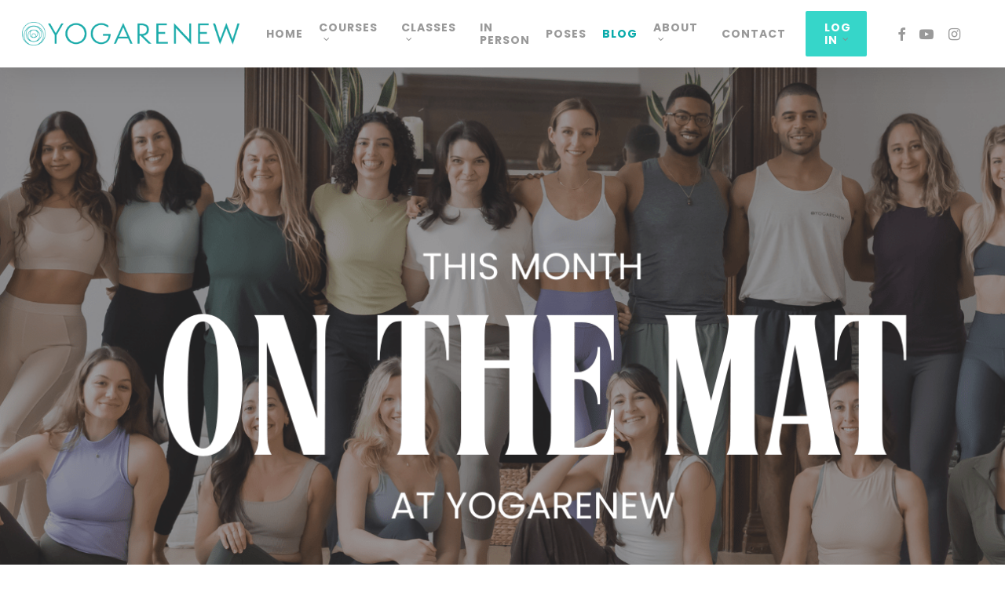

--- FILE ---
content_type: text/html; charset=UTF-8
request_url: https://www.yogarenewteachertraining.com/blog/page/27/
body_size: 33062
content:
<!doctype html>
<html lang="en-US" class="no-js">
<head>
	<meta charset="UTF-8">
<script type="text/javascript">
/* <![CDATA[ */
var gform;gform||(document.addEventListener("gform_main_scripts_loaded",function(){gform.scriptsLoaded=!0}),document.addEventListener("gform/theme/scripts_loaded",function(){gform.themeScriptsLoaded=!0}),window.addEventListener("DOMContentLoaded",function(){gform.domLoaded=!0}),gform={domLoaded:!1,scriptsLoaded:!1,themeScriptsLoaded:!1,isFormEditor:()=>"function"==typeof InitializeEditor,callIfLoaded:function(o){return!(!gform.domLoaded||!gform.scriptsLoaded||!gform.themeScriptsLoaded&&!gform.isFormEditor()||(gform.isFormEditor()&&console.warn("The use of gform.initializeOnLoaded() is deprecated in the form editor context and will be removed in Gravity Forms 3.1."),o(),0))},initializeOnLoaded:function(o){gform.callIfLoaded(o)||(document.addEventListener("gform_main_scripts_loaded",()=>{gform.scriptsLoaded=!0,gform.callIfLoaded(o)}),document.addEventListener("gform/theme/scripts_loaded",()=>{gform.themeScriptsLoaded=!0,gform.callIfLoaded(o)}),window.addEventListener("DOMContentLoaded",()=>{gform.domLoaded=!0,gform.callIfLoaded(o)}))},hooks:{action:{},filter:{}},addAction:function(o,r,e,t){gform.addHook("action",o,r,e,t)},addFilter:function(o,r,e,t){gform.addHook("filter",o,r,e,t)},doAction:function(o){gform.doHook("action",o,arguments)},applyFilters:function(o){return gform.doHook("filter",o,arguments)},removeAction:function(o,r){gform.removeHook("action",o,r)},removeFilter:function(o,r,e){gform.removeHook("filter",o,r,e)},addHook:function(o,r,e,t,n){null==gform.hooks[o][r]&&(gform.hooks[o][r]=[]);var d=gform.hooks[o][r];null==n&&(n=r+"_"+d.length),gform.hooks[o][r].push({tag:n,callable:e,priority:t=null==t?10:t})},doHook:function(r,o,e){var t;if(e=Array.prototype.slice.call(e,1),null!=gform.hooks[r][o]&&((o=gform.hooks[r][o]).sort(function(o,r){return o.priority-r.priority}),o.forEach(function(o){"function"!=typeof(t=o.callable)&&(t=window[t]),"action"==r?t.apply(null,e):e[0]=t.apply(null,e)})),"filter"==r)return e[0]},removeHook:function(o,r,t,n){var e;null!=gform.hooks[o][r]&&(e=(e=gform.hooks[o][r]).filter(function(o,r,e){return!!(null!=n&&n!=o.tag||null!=t&&t!=o.priority)}),gform.hooks[o][r]=e)}});
/* ]]> */
</script>

	<meta name="viewport" content="width=device-width, initial-scale=1, maximum-scale=1, user-scalable=0" /><meta name='robots' content='index, follow, max-image-preview:large, max-snippet:-1, max-video-preview:-1' />
	<style>img:is([sizes="auto" i], [sizes^="auto," i]) { contain-intrinsic-size: 3000px 1500px }</style>
	
<!-- Google Tag Manager for WordPress by gtm4wp.com -->
<script data-cfasync="false" data-pagespeed-no-defer>
	var gtm4wp_datalayer_name = "dataLayer";
	var dataLayer = dataLayer || [];
</script>
<!-- End Google Tag Manager for WordPress by gtm4wp.com -->
	<!-- This site is optimized with the Yoast SEO Premium plugin v26.5 (Yoast SEO v26.6) - https://yoast.com/wordpress/plugins/seo/ -->
	<title>Blog | YogaRenew</title>
	<meta name="description" content="Here are blogs written by YogaRenew and their teachers to give you advice, info and more. Read weekly updated here:" />
	<link rel="canonical" href="https://www.yogarenewteachertraining.com/blog/" />
	<meta property="og:locale" content="en_US" />
	<meta property="og:type" content="article" />
	<meta property="og:title" content="Blog" />
	<meta property="og:description" content="YogaRenew is an online yoga teacher training certification school, accredited by Yoga Alliance. We offer Hatha, Vinyasa, Prenatal, Children&#039;s Yoga and more!" />
	<meta property="og:url" content="https://www.yogarenewteachertraining.com/blog/" />
	<meta property="og:site_name" content="YogaRenew" />
	<meta property="article:publisher" content="https://www.facebook.com/YogaRenewTeacherTraining/" />
	<meta property="article:modified_time" content="2025-12-02T22:13:59+00:00" />
	<meta property="og:image" content="https://www.yogarenewteachertraining.com/wp-content/uploads/2022/12/Online-Yoga-Teacher-Training-scaled.jpg" />
	<meta property="og:image:width" content="2560" />
	<meta property="og:image:height" content="1708" />
	<meta property="og:image:type" content="image/jpeg" />
	<meta name="twitter:card" content="summary_large_image" />
	<meta name="twitter:site" content="@YogaRenewYTT" />
	<meta name="twitter:label1" content="Est. reading time" />
	<meta name="twitter:data1" content="1 minute" />
	<script type="application/ld+json" class="yoast-schema-graph">{"@context":"https://schema.org","@graph":[{"@type":"WebPage","@id":"https://www.yogarenewteachertraining.com/blog/","url":"https://www.yogarenewteachertraining.com/blog/","name":"Blog | YogaRenew","isPartOf":{"@id":"https://www.yogarenewteachertraining.com/#website"},"datePublished":"2014-03-30T20:56:08+00:00","dateModified":"2025-12-02T22:13:59+00:00","description":"Here are blogs written by YogaRenew and their teachers to give you advice, info and more. Read weekly updated here:","inLanguage":"en-US","potentialAction":[{"@type":"ReadAction","target":["https://www.yogarenewteachertraining.com/blog/"]}]},{"@type":"WebSite","@id":"https://www.yogarenewteachertraining.com/#website","url":"https://www.yogarenewteachertraining.com/","name":"YogaRenew","description":"Online Yoga Teacher Training","publisher":{"@id":"https://www.yogarenewteachertraining.com/#organization"},"potentialAction":[{"@type":"SearchAction","target":{"@type":"EntryPoint","urlTemplate":"https://www.yogarenewteachertraining.com/?s={search_term_string}"},"query-input":{"@type":"PropertyValueSpecification","valueRequired":true,"valueName":"search_term_string"}}],"inLanguage":"en-US"},{"@type":"Organization","@id":"https://www.yogarenewteachertraining.com/#organization","name":"YogaRenew","url":"https://www.yogarenewteachertraining.com/","logo":{"@type":"ImageObject","inLanguage":"en-US","@id":"https://www.yogarenewteachertraining.com/#/schema/logo/image/","url":"https://www.yogarenewteachertraining.com/wp-content/uploads/2022/02/YogaRenewLogoWhiteBackground.png","contentUrl":"https://www.yogarenewteachertraining.com/wp-content/uploads/2022/02/YogaRenewLogoWhiteBackground.png","width":1080,"height":1080,"caption":"YogaRenew"},"image":{"@id":"https://www.yogarenewteachertraining.com/#/schema/logo/image/"},"sameAs":["https://www.facebook.com/YogaRenewTeacherTraining/","https://x.com/YogaRenewYTT","https://www.instagram.com/yogarenew","https://www.tiktok.com/@yogarenew","https://www.youtube.com/channel/UCVwLvmNDpo5gzRGhUxMm1yA"]}]}</script>
	<!-- / Yoast SEO Premium plugin. -->


<link rel='dns-prefetch' href='//cdnjs.cloudflare.com' />
<link rel='dns-prefetch' href='//js.hs-scripts.com' />
<link rel='dns-prefetch' href='//s.ksrndkehqnwntyxlhgto.com' />
<link rel='dns-prefetch' href='//maxcdn.bootstrapcdn.com' />
<link rel='dns-prefetch' href='//fonts.googleapis.com' />
<link rel="alternate" type="application/rss+xml" title="YogaRenew &raquo; Feed" href="https://www.yogarenewteachertraining.com/feed/" />
<link rel="alternate" type="application/rss+xml" title="YogaRenew &raquo; Comments Feed" href="https://www.yogarenewteachertraining.com/comments/feed/" />
<link rel="alternate" type="application/rss+xml" title="YogaRenew &raquo; Blog Comments Feed" href="https://www.yogarenewteachertraining.com/blog/feed/" />
<script type="text/javascript">
/* <![CDATA[ */
window._wpemojiSettings = {"baseUrl":"https:\/\/s.w.org\/images\/core\/emoji\/16.0.1\/72x72\/","ext":".png","svgUrl":"https:\/\/s.w.org\/images\/core\/emoji\/16.0.1\/svg\/","svgExt":".svg","source":{"concatemoji":"https:\/\/www.yogarenewteachertraining.com\/wp-includes\/js\/wp-emoji-release.min.js?ver=6.8.3"}};
/*! This file is auto-generated */
!function(s,n){var o,i,e;function c(e){try{var t={supportTests:e,timestamp:(new Date).valueOf()};sessionStorage.setItem(o,JSON.stringify(t))}catch(e){}}function p(e,t,n){e.clearRect(0,0,e.canvas.width,e.canvas.height),e.fillText(t,0,0);var t=new Uint32Array(e.getImageData(0,0,e.canvas.width,e.canvas.height).data),a=(e.clearRect(0,0,e.canvas.width,e.canvas.height),e.fillText(n,0,0),new Uint32Array(e.getImageData(0,0,e.canvas.width,e.canvas.height).data));return t.every(function(e,t){return e===a[t]})}function u(e,t){e.clearRect(0,0,e.canvas.width,e.canvas.height),e.fillText(t,0,0);for(var n=e.getImageData(16,16,1,1),a=0;a<n.data.length;a++)if(0!==n.data[a])return!1;return!0}function f(e,t,n,a){switch(t){case"flag":return n(e,"\ud83c\udff3\ufe0f\u200d\u26a7\ufe0f","\ud83c\udff3\ufe0f\u200b\u26a7\ufe0f")?!1:!n(e,"\ud83c\udde8\ud83c\uddf6","\ud83c\udde8\u200b\ud83c\uddf6")&&!n(e,"\ud83c\udff4\udb40\udc67\udb40\udc62\udb40\udc65\udb40\udc6e\udb40\udc67\udb40\udc7f","\ud83c\udff4\u200b\udb40\udc67\u200b\udb40\udc62\u200b\udb40\udc65\u200b\udb40\udc6e\u200b\udb40\udc67\u200b\udb40\udc7f");case"emoji":return!a(e,"\ud83e\udedf")}return!1}function g(e,t,n,a){var r="undefined"!=typeof WorkerGlobalScope&&self instanceof WorkerGlobalScope?new OffscreenCanvas(300,150):s.createElement("canvas"),o=r.getContext("2d",{willReadFrequently:!0}),i=(o.textBaseline="top",o.font="600 32px Arial",{});return e.forEach(function(e){i[e]=t(o,e,n,a)}),i}function t(e){var t=s.createElement("script");t.src=e,t.defer=!0,s.head.appendChild(t)}"undefined"!=typeof Promise&&(o="wpEmojiSettingsSupports",i=["flag","emoji"],n.supports={everything:!0,everythingExceptFlag:!0},e=new Promise(function(e){s.addEventListener("DOMContentLoaded",e,{once:!0})}),new Promise(function(t){var n=function(){try{var e=JSON.parse(sessionStorage.getItem(o));if("object"==typeof e&&"number"==typeof e.timestamp&&(new Date).valueOf()<e.timestamp+604800&&"object"==typeof e.supportTests)return e.supportTests}catch(e){}return null}();if(!n){if("undefined"!=typeof Worker&&"undefined"!=typeof OffscreenCanvas&&"undefined"!=typeof URL&&URL.createObjectURL&&"undefined"!=typeof Blob)try{var e="postMessage("+g.toString()+"("+[JSON.stringify(i),f.toString(),p.toString(),u.toString()].join(",")+"));",a=new Blob([e],{type:"text/javascript"}),r=new Worker(URL.createObjectURL(a),{name:"wpTestEmojiSupports"});return void(r.onmessage=function(e){c(n=e.data),r.terminate(),t(n)})}catch(e){}c(n=g(i,f,p,u))}t(n)}).then(function(e){for(var t in e)n.supports[t]=e[t],n.supports.everything=n.supports.everything&&n.supports[t],"flag"!==t&&(n.supports.everythingExceptFlag=n.supports.everythingExceptFlag&&n.supports[t]);n.supports.everythingExceptFlag=n.supports.everythingExceptFlag&&!n.supports.flag,n.DOMReady=!1,n.readyCallback=function(){n.DOMReady=!0}}).then(function(){return e}).then(function(){var e;n.supports.everything||(n.readyCallback(),(e=n.source||{}).concatemoji?t(e.concatemoji):e.wpemoji&&e.twemoji&&(t(e.twemoji),t(e.wpemoji)))}))}((window,document),window._wpemojiSettings);
/* ]]> */
</script>
<link rel='stylesheet' id='sbi_styles-css' href='https://www.yogarenewteachertraining.com/wp-content/plugins/instagram-feed/css/sbi-styles.min.css?ver=6.10.0' type='text/css' media='all' />
<style id='wp-emoji-styles-inline-css' type='text/css'>

	img.wp-smiley, img.emoji {
		display: inline !important;
		border: none !important;
		box-shadow: none !important;
		height: 1em !important;
		width: 1em !important;
		margin: 0 0.07em !important;
		vertical-align: -0.1em !important;
		background: none !important;
		padding: 0 !important;
	}
</style>
<link rel='stylesheet' id='wp-block-library-css' href='https://www.yogarenewteachertraining.com/wp-includes/css/dist/block-library/style.min.css?ver=6.8.3' type='text/css' media='all' />
<style id='global-styles-inline-css' type='text/css'>
:root{--wp--preset--aspect-ratio--square: 1;--wp--preset--aspect-ratio--4-3: 4/3;--wp--preset--aspect-ratio--3-4: 3/4;--wp--preset--aspect-ratio--3-2: 3/2;--wp--preset--aspect-ratio--2-3: 2/3;--wp--preset--aspect-ratio--16-9: 16/9;--wp--preset--aspect-ratio--9-16: 9/16;--wp--preset--color--black: #000000;--wp--preset--color--cyan-bluish-gray: #abb8c3;--wp--preset--color--white: #ffffff;--wp--preset--color--pale-pink: #f78da7;--wp--preset--color--vivid-red: #cf2e2e;--wp--preset--color--luminous-vivid-orange: #ff6900;--wp--preset--color--luminous-vivid-amber: #fcb900;--wp--preset--color--light-green-cyan: #7bdcb5;--wp--preset--color--vivid-green-cyan: #00d084;--wp--preset--color--pale-cyan-blue: #8ed1fc;--wp--preset--color--vivid-cyan-blue: #0693e3;--wp--preset--color--vivid-purple: #9b51e0;--wp--preset--gradient--vivid-cyan-blue-to-vivid-purple: linear-gradient(135deg,rgba(6,147,227,1) 0%,rgb(155,81,224) 100%);--wp--preset--gradient--light-green-cyan-to-vivid-green-cyan: linear-gradient(135deg,rgb(122,220,180) 0%,rgb(0,208,130) 100%);--wp--preset--gradient--luminous-vivid-amber-to-luminous-vivid-orange: linear-gradient(135deg,rgba(252,185,0,1) 0%,rgba(255,105,0,1) 100%);--wp--preset--gradient--luminous-vivid-orange-to-vivid-red: linear-gradient(135deg,rgba(255,105,0,1) 0%,rgb(207,46,46) 100%);--wp--preset--gradient--very-light-gray-to-cyan-bluish-gray: linear-gradient(135deg,rgb(238,238,238) 0%,rgb(169,184,195) 100%);--wp--preset--gradient--cool-to-warm-spectrum: linear-gradient(135deg,rgb(74,234,220) 0%,rgb(151,120,209) 20%,rgb(207,42,186) 40%,rgb(238,44,130) 60%,rgb(251,105,98) 80%,rgb(254,248,76) 100%);--wp--preset--gradient--blush-light-purple: linear-gradient(135deg,rgb(255,206,236) 0%,rgb(152,150,240) 100%);--wp--preset--gradient--blush-bordeaux: linear-gradient(135deg,rgb(254,205,165) 0%,rgb(254,45,45) 50%,rgb(107,0,62) 100%);--wp--preset--gradient--luminous-dusk: linear-gradient(135deg,rgb(255,203,112) 0%,rgb(199,81,192) 50%,rgb(65,88,208) 100%);--wp--preset--gradient--pale-ocean: linear-gradient(135deg,rgb(255,245,203) 0%,rgb(182,227,212) 50%,rgb(51,167,181) 100%);--wp--preset--gradient--electric-grass: linear-gradient(135deg,rgb(202,248,128) 0%,rgb(113,206,126) 100%);--wp--preset--gradient--midnight: linear-gradient(135deg,rgb(2,3,129) 0%,rgb(40,116,252) 100%);--wp--preset--font-size--small: 13px;--wp--preset--font-size--medium: 20px;--wp--preset--font-size--large: 36px;--wp--preset--font-size--x-large: 42px;--wp--preset--spacing--20: 0.44rem;--wp--preset--spacing--30: 0.67rem;--wp--preset--spacing--40: 1rem;--wp--preset--spacing--50: 1.5rem;--wp--preset--spacing--60: 2.25rem;--wp--preset--spacing--70: 3.38rem;--wp--preset--spacing--80: 5.06rem;--wp--preset--shadow--natural: 6px 6px 9px rgba(0, 0, 0, 0.2);--wp--preset--shadow--deep: 12px 12px 50px rgba(0, 0, 0, 0.4);--wp--preset--shadow--sharp: 6px 6px 0px rgba(0, 0, 0, 0.2);--wp--preset--shadow--outlined: 6px 6px 0px -3px rgba(255, 255, 255, 1), 6px 6px rgba(0, 0, 0, 1);--wp--preset--shadow--crisp: 6px 6px 0px rgba(0, 0, 0, 1);}:root { --wp--style--global--content-size: 1300px;--wp--style--global--wide-size: 1300px; }:where(body) { margin: 0; }.wp-site-blocks > .alignleft { float: left; margin-right: 2em; }.wp-site-blocks > .alignright { float: right; margin-left: 2em; }.wp-site-blocks > .aligncenter { justify-content: center; margin-left: auto; margin-right: auto; }:where(.is-layout-flex){gap: 0.5em;}:where(.is-layout-grid){gap: 0.5em;}.is-layout-flow > .alignleft{float: left;margin-inline-start: 0;margin-inline-end: 2em;}.is-layout-flow > .alignright{float: right;margin-inline-start: 2em;margin-inline-end: 0;}.is-layout-flow > .aligncenter{margin-left: auto !important;margin-right: auto !important;}.is-layout-constrained > .alignleft{float: left;margin-inline-start: 0;margin-inline-end: 2em;}.is-layout-constrained > .alignright{float: right;margin-inline-start: 2em;margin-inline-end: 0;}.is-layout-constrained > .aligncenter{margin-left: auto !important;margin-right: auto !important;}.is-layout-constrained > :where(:not(.alignleft):not(.alignright):not(.alignfull)){max-width: var(--wp--style--global--content-size);margin-left: auto !important;margin-right: auto !important;}.is-layout-constrained > .alignwide{max-width: var(--wp--style--global--wide-size);}body .is-layout-flex{display: flex;}.is-layout-flex{flex-wrap: wrap;align-items: center;}.is-layout-flex > :is(*, div){margin: 0;}body .is-layout-grid{display: grid;}.is-layout-grid > :is(*, div){margin: 0;}body{padding-top: 0px;padding-right: 0px;padding-bottom: 0px;padding-left: 0px;}:root :where(.wp-element-button, .wp-block-button__link){background-color: #32373c;border-width: 0;color: #fff;font-family: inherit;font-size: inherit;line-height: inherit;padding: calc(0.667em + 2px) calc(1.333em + 2px);text-decoration: none;}.has-black-color{color: var(--wp--preset--color--black) !important;}.has-cyan-bluish-gray-color{color: var(--wp--preset--color--cyan-bluish-gray) !important;}.has-white-color{color: var(--wp--preset--color--white) !important;}.has-pale-pink-color{color: var(--wp--preset--color--pale-pink) !important;}.has-vivid-red-color{color: var(--wp--preset--color--vivid-red) !important;}.has-luminous-vivid-orange-color{color: var(--wp--preset--color--luminous-vivid-orange) !important;}.has-luminous-vivid-amber-color{color: var(--wp--preset--color--luminous-vivid-amber) !important;}.has-light-green-cyan-color{color: var(--wp--preset--color--light-green-cyan) !important;}.has-vivid-green-cyan-color{color: var(--wp--preset--color--vivid-green-cyan) !important;}.has-pale-cyan-blue-color{color: var(--wp--preset--color--pale-cyan-blue) !important;}.has-vivid-cyan-blue-color{color: var(--wp--preset--color--vivid-cyan-blue) !important;}.has-vivid-purple-color{color: var(--wp--preset--color--vivid-purple) !important;}.has-black-background-color{background-color: var(--wp--preset--color--black) !important;}.has-cyan-bluish-gray-background-color{background-color: var(--wp--preset--color--cyan-bluish-gray) !important;}.has-white-background-color{background-color: var(--wp--preset--color--white) !important;}.has-pale-pink-background-color{background-color: var(--wp--preset--color--pale-pink) !important;}.has-vivid-red-background-color{background-color: var(--wp--preset--color--vivid-red) !important;}.has-luminous-vivid-orange-background-color{background-color: var(--wp--preset--color--luminous-vivid-orange) !important;}.has-luminous-vivid-amber-background-color{background-color: var(--wp--preset--color--luminous-vivid-amber) !important;}.has-light-green-cyan-background-color{background-color: var(--wp--preset--color--light-green-cyan) !important;}.has-vivid-green-cyan-background-color{background-color: var(--wp--preset--color--vivid-green-cyan) !important;}.has-pale-cyan-blue-background-color{background-color: var(--wp--preset--color--pale-cyan-blue) !important;}.has-vivid-cyan-blue-background-color{background-color: var(--wp--preset--color--vivid-cyan-blue) !important;}.has-vivid-purple-background-color{background-color: var(--wp--preset--color--vivid-purple) !important;}.has-black-border-color{border-color: var(--wp--preset--color--black) !important;}.has-cyan-bluish-gray-border-color{border-color: var(--wp--preset--color--cyan-bluish-gray) !important;}.has-white-border-color{border-color: var(--wp--preset--color--white) !important;}.has-pale-pink-border-color{border-color: var(--wp--preset--color--pale-pink) !important;}.has-vivid-red-border-color{border-color: var(--wp--preset--color--vivid-red) !important;}.has-luminous-vivid-orange-border-color{border-color: var(--wp--preset--color--luminous-vivid-orange) !important;}.has-luminous-vivid-amber-border-color{border-color: var(--wp--preset--color--luminous-vivid-amber) !important;}.has-light-green-cyan-border-color{border-color: var(--wp--preset--color--light-green-cyan) !important;}.has-vivid-green-cyan-border-color{border-color: var(--wp--preset--color--vivid-green-cyan) !important;}.has-pale-cyan-blue-border-color{border-color: var(--wp--preset--color--pale-cyan-blue) !important;}.has-vivid-cyan-blue-border-color{border-color: var(--wp--preset--color--vivid-cyan-blue) !important;}.has-vivid-purple-border-color{border-color: var(--wp--preset--color--vivid-purple) !important;}.has-vivid-cyan-blue-to-vivid-purple-gradient-background{background: var(--wp--preset--gradient--vivid-cyan-blue-to-vivid-purple) !important;}.has-light-green-cyan-to-vivid-green-cyan-gradient-background{background: var(--wp--preset--gradient--light-green-cyan-to-vivid-green-cyan) !important;}.has-luminous-vivid-amber-to-luminous-vivid-orange-gradient-background{background: var(--wp--preset--gradient--luminous-vivid-amber-to-luminous-vivid-orange) !important;}.has-luminous-vivid-orange-to-vivid-red-gradient-background{background: var(--wp--preset--gradient--luminous-vivid-orange-to-vivid-red) !important;}.has-very-light-gray-to-cyan-bluish-gray-gradient-background{background: var(--wp--preset--gradient--very-light-gray-to-cyan-bluish-gray) !important;}.has-cool-to-warm-spectrum-gradient-background{background: var(--wp--preset--gradient--cool-to-warm-spectrum) !important;}.has-blush-light-purple-gradient-background{background: var(--wp--preset--gradient--blush-light-purple) !important;}.has-blush-bordeaux-gradient-background{background: var(--wp--preset--gradient--blush-bordeaux) !important;}.has-luminous-dusk-gradient-background{background: var(--wp--preset--gradient--luminous-dusk) !important;}.has-pale-ocean-gradient-background{background: var(--wp--preset--gradient--pale-ocean) !important;}.has-electric-grass-gradient-background{background: var(--wp--preset--gradient--electric-grass) !important;}.has-midnight-gradient-background{background: var(--wp--preset--gradient--midnight) !important;}.has-small-font-size{font-size: var(--wp--preset--font-size--small) !important;}.has-medium-font-size{font-size: var(--wp--preset--font-size--medium) !important;}.has-large-font-size{font-size: var(--wp--preset--font-size--large) !important;}.has-x-large-font-size{font-size: var(--wp--preset--font-size--x-large) !important;}
:where(.wp-block-post-template.is-layout-flex){gap: 1.25em;}:where(.wp-block-post-template.is-layout-grid){gap: 1.25em;}
:where(.wp-block-columns.is-layout-flex){gap: 2em;}:where(.wp-block-columns.is-layout-grid){gap: 2em;}
:root :where(.wp-block-pullquote){font-size: 1.5em;line-height: 1.6;}
</style>
<link rel='stylesheet' id='salient-social-css' href='https://www.yogarenewteachertraining.com/wp-content/plugins/salient-social/css/style.css?ver=1.2.5' type='text/css' media='all' />
<style id='salient-social-inline-css' type='text/css'>

  .sharing-default-minimal .nectar-love.loved,
  body .nectar-social[data-color-override="override"].fixed > a:before, 
  body .nectar-social[data-color-override="override"].fixed .nectar-social-inner a,
  .sharing-default-minimal .nectar-social[data-color-override="override"] .nectar-social-inner a:hover,
  .nectar-social.vertical[data-color-override="override"] .nectar-social-inner a:hover {
    background-color: #08aaaa;
  }
  .nectar-social.hover .nectar-love.loved,
  .nectar-social.hover > .nectar-love-button a:hover,
  .nectar-social[data-color-override="override"].hover > div a:hover,
  #single-below-header .nectar-social[data-color-override="override"].hover > div a:hover,
  .nectar-social[data-color-override="override"].hover .share-btn:hover,
  .sharing-default-minimal .nectar-social[data-color-override="override"] .nectar-social-inner a {
    border-color: #08aaaa;
  }
  #single-below-header .nectar-social.hover .nectar-love.loved i,
  #single-below-header .nectar-social.hover[data-color-override="override"] a:hover,
  #single-below-header .nectar-social.hover[data-color-override="override"] a:hover i,
  #single-below-header .nectar-social.hover .nectar-love-button a:hover i,
  .nectar-love:hover i,
  .hover .nectar-love:hover .total_loves,
  .nectar-love.loved i,
  .nectar-social.hover .nectar-love.loved .total_loves,
  .nectar-social.hover .share-btn:hover, 
  .nectar-social[data-color-override="override"].hover .nectar-social-inner a:hover,
  .nectar-social[data-color-override="override"].hover > div:hover span,
  .sharing-default-minimal .nectar-social[data-color-override="override"] .nectar-social-inner a:not(:hover) i,
  .sharing-default-minimal .nectar-social[data-color-override="override"] .nectar-social-inner a:not(:hover) {
    color: #08aaaa;
  }
</style>
<link rel='stylesheet' id='cff-css' href='https://www.yogarenewteachertraining.com/wp-content/plugins/custom-facebook-feed/assets/css/cff-style.min.css?ver=4.3.2' type='text/css' media='all' />
<link rel='stylesheet' id='sb-font-awesome-css' href='https://maxcdn.bootstrapcdn.com/font-awesome/4.7.0/css/font-awesome.min.css?ver=6.8.3' type='text/css' media='all' />
<link rel='stylesheet' id='font-awesome-css' href='https://www.yogarenewteachertraining.com/wp-content/themes/salient/css/font-awesome-legacy.min.css?ver=4.7.1' type='text/css' media='all' />
<link rel='stylesheet' id='salient-grid-system-css' href='https://www.yogarenewteachertraining.com/wp-content/themes/salient/css/build/grid-system.css?ver=16.3.0' type='text/css' media='all' />
<link rel='stylesheet' id='main-styles-css' href='https://www.yogarenewteachertraining.com/wp-content/themes/salient/css/build/style.css?ver=16.3.0' type='text/css' media='all' />
<style id='main-styles-inline-css' type='text/css'>
html body[data-header-resize="1"] .container-wrap, 
			html body[data-header-format="left-header"][data-header-resize="0"] .container-wrap, 
			html body[data-header-resize="0"] .container-wrap, 
			body[data-header-format="left-header"][data-header-resize="0"] .container-wrap { 
				padding-top: 0; 
			} 
			.main-content > .row > #breadcrumbs.yoast { 
				padding: 20px 0; 
			}
</style>
<link rel='stylesheet' id='nectar_default_font_open_sans-css' href='https://fonts.googleapis.com/css?family=Open+Sans%3A300%2C400%2C600%2C700&#038;subset=latin%2Clatin-ext' type='text/css' media='all' />
<link rel='stylesheet' id='nectar-blog-masonry-core-css' href='https://www.yogarenewteachertraining.com/wp-content/themes/salient/css/build/blog/masonry-core.css?ver=16.3.0' type='text/css' media='all' />
<link rel='stylesheet' id='nectar-blog-standard-featured-left-css' href='https://www.yogarenewteachertraining.com/wp-content/themes/salient/css/build/blog/standard-featured-left.css?ver=16.3.0' type='text/css' media='all' />
<link rel='stylesheet' id='responsive-css' href='https://www.yogarenewteachertraining.com/wp-content/themes/salient/css/build/responsive.css?ver=16.3.0' type='text/css' media='all' />
<link rel='stylesheet' id='skin-original-css' href='https://www.yogarenewteachertraining.com/wp-content/themes/salient/css/build/skin-original.css?ver=16.3.0' type='text/css' media='all' />
<link rel='stylesheet' id='salient-wp-menu-dynamic-css' href='https://www.yogarenewteachertraining.com/wp-content/uploads/salient/menu-dynamic.css?ver=64454' type='text/css' media='all' />
<link rel='stylesheet' id='nectar-widget-posts-css' href='https://www.yogarenewteachertraining.com/wp-content/themes/salient/css/build/elements/widget-nectar-posts.css?ver=16.3.0' type='text/css' media='all' />
<link rel='stylesheet' id='js_composer_front-css' href='https://www.yogarenewteachertraining.com/wp-content/plugins/js_composer_salient/assets/css/js_composer.min.css?ver=7.7.2' type='text/css' media='all' />
<link rel='stylesheet' id='dynamic-css-css' href='https://www.yogarenewteachertraining.com/wp-content/themes/salient/css/salient-dynamic-styles.css?ver=5471' type='text/css' media='all' />
<style id='dynamic-css-inline-css' type='text/css'>
@media only screen and (min-width:1000px){body #ajax-content-wrap.no-scroll{min-height:calc(100vh - 86px);height:calc(100vh - 86px)!important;}}@media only screen and (min-width:1000px){#page-header-wrap.fullscreen-header,#page-header-wrap.fullscreen-header #page-header-bg,html:not(.nectar-box-roll-loaded) .nectar-box-roll > #page-header-bg.fullscreen-header,.nectar_fullscreen_zoom_recent_projects,#nectar_fullscreen_rows:not(.afterLoaded) > div{height:calc(100vh - 85px);}.wpb_row.vc_row-o-full-height.top-level,.wpb_row.vc_row-o-full-height.top-level > .col.span_12{min-height:calc(100vh - 85px);}html:not(.nectar-box-roll-loaded) .nectar-box-roll > #page-header-bg.fullscreen-header{top:86px;}.nectar-slider-wrap[data-fullscreen="true"]:not(.loaded),.nectar-slider-wrap[data-fullscreen="true"]:not(.loaded) .swiper-container{height:calc(100vh - 84px)!important;}.admin-bar .nectar-slider-wrap[data-fullscreen="true"]:not(.loaded),.admin-bar .nectar-slider-wrap[data-fullscreen="true"]:not(.loaded) .swiper-container{height:calc(100vh - 84px - 32px)!important;}}.admin-bar[class*="page-template-template-no-header"] .wpb_row.vc_row-o-full-height.top-level,.admin-bar[class*="page-template-template-no-header"] .wpb_row.vc_row-o-full-height.top-level > .col.span_12{min-height:calc(100vh - 32px);}body[class*="page-template-template-no-header"] .wpb_row.vc_row-o-full-height.top-level,body[class*="page-template-template-no-header"] .wpb_row.vc_row-o-full-height.top-level > .col.span_12{min-height:100vh;}@media only screen and (max-width:999px){.using-mobile-browser #nectar_fullscreen_rows:not(.afterLoaded):not([data-mobile-disable="on"]) > div{height:calc(100vh - 100px);}.using-mobile-browser .wpb_row.vc_row-o-full-height.top-level,.using-mobile-browser .wpb_row.vc_row-o-full-height.top-level > .col.span_12,[data-permanent-transparent="1"].using-mobile-browser .wpb_row.vc_row-o-full-height.top-level,[data-permanent-transparent="1"].using-mobile-browser .wpb_row.vc_row-o-full-height.top-level > .col.span_12{min-height:calc(100vh - 100px);}html:not(.nectar-box-roll-loaded) .nectar-box-roll > #page-header-bg.fullscreen-header,.nectar_fullscreen_zoom_recent_projects,.nectar-slider-wrap[data-fullscreen="true"]:not(.loaded),.nectar-slider-wrap[data-fullscreen="true"]:not(.loaded) .swiper-container,#nectar_fullscreen_rows:not(.afterLoaded):not([data-mobile-disable="on"]) > div{height:calc(100vh - 47px);}.wpb_row.vc_row-o-full-height.top-level,.wpb_row.vc_row-o-full-height.top-level > .col.span_12{min-height:calc(100vh - 47px);}body[data-transparent-header="false"] #ajax-content-wrap.no-scroll{min-height:calc(100vh - 47px);height:calc(100vh - 47px);}}#nectar_fullscreen_rows{background-color:transparent;}.wpb_row[data-br="15px"][data-br-applies="bg"] > .row-bg-wrap,.wpb_row[data-br="15px"][data-br-applies="bg"] > .nectar-video-wrap,.wpb_row[data-br="15px"][data-br-applies="bg"] > .nectar-parallax-scene{border-radius:15px;}#ajax-content-wrap .vc_row.bottom_margin_4pct{margin-bottom:4%;}#ajax-content-wrap .vc_row.inner_row.left_padding_30pct .row_col_wrap_12_inner,.nectar-global-section .vc_row.inner_row.left_padding_30pct .row_col_wrap_12_inner{padding-left:30%;}#ajax-content-wrap .vc_row.inner_row.right_padding_30pct .row_col_wrap_12_inner,.nectar-global-section .vc_row.inner_row.right_padding_30pct .row_col_wrap_12_inner{padding-right:30%;}#ajax-content-wrap .vc_row.inner_row.left_padding_25pct .row_col_wrap_12_inner,.nectar-global-section .vc_row.inner_row.left_padding_25pct .row_col_wrap_12_inner{padding-left:25%;}#ajax-content-wrap .vc_row.inner_row.right_padding_25pct .row_col_wrap_12_inner,.nectar-global-section .vc_row.inner_row.right_padding_25pct .row_col_wrap_12_inner{padding-right:25%;}.wpb_column.el_spacing_0px > .vc_column-inner > .wpb_wrapper > div:not(:last-child){margin-bottom:0;}@media only screen,print{.wpb_column.top_padding_desktop_6pct > .vc_column-inner{padding-top:6%;}.wpb_column.right_padding_desktop_6pct > .vc_column-inner{padding-right:6%;}.wpb_column.bottom_padding_desktop_6pct > .vc_column-inner{padding-bottom:6%;}.wpb_column.left_padding_desktop_6pct > .vc_column-inner{padding-left:6%;}}@media only screen,print{.wpb_column.top_padding_desktop_6pct > .n-sticky > .vc_column-inner{padding-top:6%;}.wpb_column.right_padding_desktop_6pct > .n-sticky > .vc_column-inner{padding-right:6%;}.wpb_column.bottom_padding_desktop_6pct > .n-sticky > .vc_column-inner{padding-bottom:6%;}.wpb_column.left_padding_desktop_6pct > .n-sticky > .vc_column-inner{padding-left:6%;}}.wpb_column[data-border-radius="15px"],.wpb_column[data-border-radius="15px"] > .vc_column-inner,.wpb_column[data-border-radius="15px"] > .vc_column-inner > .column-link,.wpb_column[data-border-radius="15px"] > .vc_column-inner > .column-bg-overlay-wrap,.wpb_column[data-border-radius="15px"] > .vc_column-inner > .column-image-bg-wrap[data-bg-animation="zoom-out-reveal"],.wpb_column[data-border-radius="15px"] > .vc_column-inner > .column-image-bg-wrap .column-image-bg,.wpb_column[data-border-radius="15px"] > .vc_column-inner > .column-image-bg-wrap[data-n-parallax-bg="true"],.wpb_column[data-border-radius="15px"] > .n-sticky > .vc_column-inner,.wpb_column[data-border-radius="15px"] > .n-sticky > .vc_column-inner > .column-bg-overlay-wrap{border-radius:15px;}.wpb_column.child_column.el_spacing_0px > .vc_column-inner > .wpb_wrapper > div:not(:last-child){margin-bottom:0;}.wpb_column.child_column.el_spacing_10px > .vc_column-inner > .wpb_wrapper > div:not(:last-child){margin-bottom:10px;}.nectar-circle-images__inner{display:flex;flex-wrap:nowrap;}.nectar-circle-images__image:not(.nectar-circle-images--text):before{padding-bottom:100%;display:block;content:" ";}.nectar-circle-images__image{background-size:cover;width:50px;background-position:center;border-radius:1000px;}.nectar-circle-images{display:flex;align-items:center;gap:20px;}.nectar-circle-images__text{line-height:1;}.nectar-circle-images__text h3,.nectar-circle-images__text h4,.nectar-circle-images__text h5,.nectar-circle-images__text h6{margin-bottom:0;}.nectar-circle-images__text{font-size:.85em;}.nectar-circle-images.border_color_f7f7f7 .nectar-circle-images__image{border:2px solid #f7f7f7;}@media only screen,print{.nectar-circle-images.alignment_middle_desktop,.nectar-circle-images.alignment_middle_desktop .nectar-circle-images__inner{justify-content:center;}}.nectar-circle-images--position_overlapping.size_50px .nectar-circle-images__image:not(:last-child){margin-right:calc((50px / 5) * -1);}.nectar-circle-images.size_50px .nectar-circle-images__image{width:50px;}.nectar-circle-images.size_50px .nectar-circle-images__image{border-width:min(9px,max(3px,calc(50px / 20)));}.nectar-lottie-wrap{line-height:0;}.nectar-lottie-wrap .nectar-lottie{width:100%;height:100%;}.wpb_wrapper.tabbed{position:relative;}@media only screen,print{.nectar-lottie-wrap.width_desktop_50px{width:50px;}}.nectar-lottie-wrap.alignment_center{display:flex;margin:0 auto;justify-content:center;}#ajax-content-wrap .nectar-responsive-text *{margin-bottom:0;color:inherit;}#ajax-content-wrap .nectar-responsive-text[class*="font_size"] *{font-size:inherit;line-height:inherit;}.nectar-responsive-text.nectar-link-underline-effect a{text-decoration:none;}@media only screen,print{body #ajax-content-wrap .font_size_desktop_3vw.font_size_min_20px.font_size_max_60px.nectar-responsive-text,body .font_size_desktop_3vw.font_size_min_20px.font_size_max_60px.nectar-responsive-text{font-size:min(60px,max(20px,3vw));}}@media only screen,print{body #ajax-content-wrap .font_size_desktop_3vw.font_size_min_20px.font_size_max_60px.nectar-responsive-text,body .font_size_desktop_3vw.font_size_min_20px.font_size_max_60px.nectar-responsive-text{font-size:min(60px,max(20px,3vw));}}#ajax-content-wrap .font_line_height_1-3.nectar-responsive-text{line-height:1.3;}@media only screen and (max-width:999px){.vc_row.top_padding_tablet_15px{padding-top:15px!important;}}@media only screen and (max-width:999px){#ajax-content-wrap .vc_row.inner_row.left_padding_tablet_0px .row_col_wrap_12_inner{padding-left:0!important;}}@media only screen and (max-width:999px){#ajax-content-wrap .vc_row.inner_row.right_padding_tablet_0px .row_col_wrap_12_inner{padding-right:0!important;}}@media only screen and (max-width:999px){.wpb_column.child_column.bottom_margin_tablet_0px{margin-bottom:0!important;}}@media only screen and (max-width:690px){#ajax-content-wrap .vc_row.inner_row.left_padding_phone_13pct .row_col_wrap_12_inner{padding-left:13%!important;}}@media only screen and (max-width:690px){#ajax-content-wrap .vc_row.inner_row.right_padding_phone_13pct .row_col_wrap_12_inner{padding-right:13%!important;}}@media only screen and (max-width:690px){#ajax-content-wrap .vc_row.inner_row.left_padding_phone_0px .row_col_wrap_12_inner{padding-left:0!important;}}@media only screen and (max-width:690px){#ajax-content-wrap .vc_row.inner_row.right_padding_phone_0px .row_col_wrap_12_inner{padding-right:0!important;}}.screen-reader-text,.nectar-skip-to-content:not(:focus){border:0;clip:rect(1px,1px,1px,1px);clip-path:inset(50%);height:1px;margin:-1px;overflow:hidden;padding:0;position:absolute!important;width:1px;word-wrap:normal!important;}.row .col img:not([srcset]){width:auto;}.row .col img.img-with-animation.nectar-lazy:not([srcset]){width:100%;}
@media screen and (max-width: 768px) {
    .formkit-background {
        width: 135vw;
    }
}

.expand-1.hide {
    height: 500px;
    overflow: hidden;
}
.no-css {
    margin-bottom: 10px !important;

.toggle-1 {
    cursor: pointer;
    background-color: #36d6c9;
    padding: 18px 5px !important;
    border-radius: 6px;
    display: flex;
    align-items: center;
    justify-content: center;
    width: 150px;
    margin: auto;
}

.nectar-hor-list-item.has-btn .nectar-list-item-btn {
    background-color: #2dd76f;
padding: 15px 26px !important;
border: none;
border-radius: 6px;
color: white;
font-weight: bold;
}

.expand-1::after {
    content: "";
    height: 200px;
    width: 100%;
    position: absolute;
    bottom: 0;
    background: linear-gradient(transparent, #f8f8f8);
    z-index: 10;
}

.expand-1:not(.hide):after {
    display: none;
}


@media screen and (max-width: 690px) {
    .mainslide .image-bg {
        background-position: 83% 100% !important;
    }
    .mainslide .button a {
        font-size: 25px !important;
    }
}
.nectar_single_testimonial {
    position: relative;
}

.nectar-fancy-box[data-style="hover_desc"][data-color="extra-color-1"]::before {
	background: rgba(0,0,0,0.65) !important;
	height: 100% !important;
}

@media only screen and (max-width: 400px) {
    .nectar-fancy-box[data-style="hover_desc"] {
        transform: translateY(-10px) !important;
        box-shadow: 0 25px 55px rgba(0,0,0,.22) !important;
    }
    .nectar-fancy-box[data-style="hover_desc"] .hover-content {
    opacity: 1;
    transform: translateY(0%);
    transition: opacity .65s cubic-bezier(.05,.2,.1,1) 0.15s,transform .65s cubic-bezier(.05,.2,.1,1) 0.15s;
    }
    
    .nectar-fancy-box[data-style="hover_desc"] .heading-wrap {
        transform: translateY(-260px) !important;
    }
    
    .nectar-fancy-box[data-style="hover_desc"][data-color="extra-color-1"]::before {
	opacity: 0.65 !important;
}
}
.material #slide-out-widget-area[class*=slide-out-from-right] .inner .off-canvas-menu-container li li a, body #slide-out-widget-area[data-dropdown-func=separate-dropdown-parent-link] .inner .off-canvas-menu-container li li a {
    font-size: 16px;
    line-height: 22px;
    color: #08aaaa;
    padding-left: 20px;
}
    font-size: 16px;
    line-height: 22px;
    color: #08aaaa !important;
    padding-left: 20px !important;
}

body.original #footer-outer #footer-widgets .col ul li {
    border-bottom: unset !important;
}

/*#slide-out-widget-area {*/
/*    width: 100% !important;*/
/*}*/
</style>
<link rel='stylesheet' id='salient-child-style-css' href='https://www.yogarenewteachertraining.com/wp-content/themes/salient-child/style.css?ver=16.3.0' type='text/css' media='all' />
<link rel='stylesheet' id='bootstrap-style-css' href='https://www.yogarenewteachertraining.com/wp-content/themes/salient-child/tto-bootstrap.css?ver=1.011' type='text/css' media='all' />
<link rel='stylesheet' id='redux-google-fonts-salient_redux-css' href='https://fonts.googleapis.com/css?family=Poppins%3A500%2C700%2C400%2C300%2C200&#038;ver=6.8.3' type='text/css' media='all' />
<script type="text/javascript" src="https://cdnjs.cloudflare.com/ajax/libs/gsap/3.6.1/gsap.min.js" id="script-60c0d31683b15-js"></script>
<script type="text/javascript" src="https://cdnjs.cloudflare.com/ajax/libs/gsap/3.6.1/ScrollTrigger.min.js" id="script-60c0d31691bf8-js"></script>
<script type="text/javascript" id="script-60c0d31691bf8-js-after">
/* <![CDATA[ */
gsap.registerPlugin(ScrollTrigger);
/* ]]> */
</script>
<script type="text/javascript" src="https://www.yogarenewteachertraining.com/wp-includes/js/jquery/jquery.min.js?ver=3.7.1" id="jquery-core-js"></script>
<script type="text/javascript" src="https://www.yogarenewteachertraining.com/wp-includes/js/jquery/jquery-migrate.min.js?ver=3.4.1" id="jquery-migrate-js"></script>
<script type="text/javascript" src="https://www.yogarenewteachertraining.com/wp-content/plugins/handl-utm-grabber/js/js.cookie.js?ver=6.8.3" id="js.cookie-js"></script>
<script type="text/javascript" id="handl-utm-grabber-js-extra">
/* <![CDATA[ */
var handl_utm = [];
/* ]]> */
</script>
<script type="text/javascript" src="https://www.yogarenewteachertraining.com/wp-content/plugins/handl-utm-grabber/js/handl-utm-grabber.js?ver=6.8.3" id="handl-utm-grabber-js"></script>
<script type="text/javascript" id="whatconverts-tracking-script-js-before">
/* <![CDATA[ */
var $wc_load=function(a){return JSON.parse(JSON.stringify(a))},$wc_leads=$wc_leads||{doc:{url:$wc_load(document.URL),ref:$wc_load(document.referrer),search:$wc_load(location.search),hash:$wc_load(location.hash)}};
/* ]]> */
</script>
<script type="text/javascript" src="//s.ksrndkehqnwntyxlhgto.com/51675.js?ver=6.8.3" id="whatconverts-tracking-script-js"></script>
<script></script><link rel="https://api.w.org/" href="https://www.yogarenewteachertraining.com/wp-json/" /><link rel="alternate" title="JSON" type="application/json" href="https://www.yogarenewteachertraining.com/wp-json/wp/v2/pages/2040" /><link rel="EditURI" type="application/rsd+xml" title="RSD" href="https://www.yogarenewteachertraining.com/xmlrpc.php?rsd" />
<link rel='shortlink' href='https://www.yogarenewteachertraining.com/?p=2040' />
<link rel="alternate" title="oEmbed (JSON)" type="application/json+oembed" href="https://www.yogarenewteachertraining.com/wp-json/oembed/1.0/embed?url=https%3A%2F%2Fwww.yogarenewteachertraining.com%2Fblog%2F" />
<link rel="alternate" title="oEmbed (XML)" type="text/xml+oembed" href="https://www.yogarenewteachertraining.com/wp-json/oembed/1.0/embed?url=https%3A%2F%2Fwww.yogarenewteachertraining.com%2Fblog%2F&#038;format=xml" />
<!-- start Simple Custom CSS and JS -->
<style type="text/css">
/********** NAV EDITS ********/

@media screen and (min-width: 1000px) {
  #header-outer #header-secondary-outer .sf-menu .megamenu li ul, #header-outer #top .sf-menu .megamenu li ul, [data-header-color=light] #header-outer:not(.transparent) .sf-menu>.megamenu li ul{
	  padding-top:0;
	  margin-top:0;
	}
}

/******
header#top:before {
    content: 'International Yoga Day Sale 🧘:50% off all courses code: YOGADAY50';
    display: block;
    width: 100%;
    height: 30px;
    background: #08aaaa;
    color: #fff;
    z-index: 50;
    text-align: center;
    font-weight: 700;
    margin-bottom: 15px;
}
@media screen and (min-width: 1000px) {
  	header#top:before {
    margin-bottom: 0px;
	}
}


*********/
.landingpage_hero {
    padding: 0 !important;
}</style>
<!-- end Simple Custom CSS and JS -->
<!-- Google Tag Manager -->
<!-- End Google Tag Manager -->

<!-- Deadline Funnel --><script type="text/javascript" data-cfasync="false">function SendUrlToDeadlineFunnel(e){var r,t,c,a,h,n,o,A,i = "ABCDEFGHIJKLMNOPQRSTUVWXYZabcdefghijklmnopqrstuvwxyz0123456789+/=",d=0,l=0,s="",u=[];if(!e)return e;do r=e.charCodeAt(d++),t=e.charCodeAt(d++),c=e.charCodeAt(d++),A=r<<16|t<<8|c,a=A>>18&63,h=A>>12&63,n=A>>6&63,o=63&A,u[l++]=i.charAt(a)+i.charAt(h)+i.charAt(n)+i.charAt(o);while(d<e.length);s=u.join("");var C=e.length%3;var decoded = (C?s.slice(0,C-3):s)+"===".slice(C||3);decoded = decoded.replace("+", "-");decoded = decoded.replace("/", "_");return decoded;} var dfUrl = SendUrlToDeadlineFunnel(location.href); var dfParentUrlValue;try {dfParentUrlValue = window.parent.location.href;} catch(err) {if(err.name === "SecurityError") {dfParentUrlValue = document.referrer;}}var dfParentUrl = (parent !== window) ? ("/" + SendUrlToDeadlineFunnel(dfParentUrlValue)) : "";(function() {var s = document.createElement("script");s.type = "text/javascript";s.async = true;s.setAttribute("data-scriptid", "dfunifiedcode");s.src ="https://a.deadlinefunnel.com/unified/reactunified.bundle.js?userIdHash=eyJpdiI6Im54SkdBNmNZekpiZWlHaThYSklienc9PSIsInZhbHVlIjoiNkVqMi93enJDL0prUXY3anBBK1ltQT09IiwibWFjIjoiMGQ0NDc5MGYyZDQ4Yzc3NTc4YzQzN2VmZGM0ZWMyOGVlMGZkMjU5ZDQ3MTBmYjkxNmRmMTM1MTc1MzlmODFlNiJ9&pageFromUrl="+dfUrl+"&parentPageFromUrl="+dfParentUrl;var s2 = document.getElementsByTagName("script")[0];s2.parentNode.insertBefore(s, s2);})();</script><!-- End Deadline Funnel -->

<!-- Mida A/B Testing Script -->
<script type="text/javascript" async src="https://cdn.mida.so/js/optimize.js?key=Zgj5bOMmdbQ33B6LNpQKDr"></script>


<!-- Meta Pixel Code -->
<script>
  !function(f,b,e,v,n,t,s)
  {if(f.fbq)return;n=f.fbq=function(){n.callMethod?
  n.callMethod.apply(n,arguments):n.queue.push(arguments)};
  if(!f._fbq)f._fbq=n;n.push=n;n.loaded=!0;n.version='2.0';
  n.queue=[];t=b.createElement(e);t.async=!0;
  t.src=v;s=b.getElementsByTagName(e)[0];
  s.parentNode.insertBefore(t,s)}(window, document,'script',
  'https://connect.facebook.net/en_US/fbevents.js');
  fbq('init', '828443588375271');
  fbq('track', 'PageView');
</script>
<noscript><img height="1" width="1" style="display:none"
  src="https://www.facebook.com/tr?id=828443588375271&ev=PageView&noscript=1"
/></noscript>
<!-- End Meta Pixel Code -->
			<!-- DO NOT COPY THIS SNIPPET! Start of Page Analytics Tracking for HubSpot WordPress plugin v11.3.21-->
			<script class="hsq-set-content-id" data-content-id="standard-page">
				var _hsq = _hsq || [];
				_hsq.push(["setContentType", "standard-page"]);
			</script>
			<!-- DO NOT COPY THIS SNIPPET! End of Page Analytics Tracking for HubSpot WordPress plugin -->
			<meta name="ti-site-data" content="[base64]" />
		<!-- Google Tag Manager -->
		<script>(function(w,d,s,l,i){w[l]=w[l]||[];w[l].push({'gtm.start':new Date().getTime(),event:'gtm.js'});var f=d.getElementsByTagName(s)[0],j=d.createElement(s);j.async=true;j.src="https://yrsst.yogarenewteachertraining.com/kQbtrtlvie.js?"+i;f.parentNode.insertBefore(j,f);})(window,document,'script','dataLayer','XGlJaSGa=aWQ9R1RNLTU4Q05ETFM%3D&amp;page=3');</script>
		<!-- End Google Tag Manager -->
		
<!-- Google Tag Manager for WordPress by gtm4wp.com -->
<!-- GTM Container placement set to off -->
<script data-cfasync="false" data-pagespeed-no-defer type="text/javascript">
	var dataLayer_content = {"visitorLoginState":"logged-out","visitorType":"visitor-logged-out","visitorIP":"18.117.160.33","pagePostType":"page","pagePostType2":"single-page","pagePostAuthor":"YogaRenew Teacher Training"};
	dataLayer.push( dataLayer_content );
</script>
<script data-cfasync="false" data-pagespeed-no-defer type="text/javascript">
	console.warn && console.warn("[GTM4WP] Google Tag Manager container code placement set to OFF !!!");
	console.warn && console.warn("[GTM4WP] Data layer codes are active but GTM container must be loaded using custom coding !!!");
</script>
<!-- End Google Tag Manager for WordPress by gtm4wp.com --><script type="text/javascript"> var root = document.getElementsByTagName( "html" )[0]; root.setAttribute( "class", "js" ); </script><script>
document.addEventListener( 'wpcf7mailsent', function( event ) {
  location = 'https://www.yogarenewteachertraining.com/thank-you-for-your-message/';
}, false );
</script>
<!-- Global site tag (gtag.js) - Google Analytics -->
<!-- deleted-->

<script>
jQuery('document').ready(function($){


// hacky way to move convertkit overlay to be a sibling of header instead of a child of the page content
setTimeout(() => {
  if($('.formkit-overlay')) {
     console.log('found formkit overlay');
     $('body').append($('.formkit-overlay'));
   }
}, 3000);

//if(window.location.search.indexOf('affcode=') != -1) {
  //window.location.href = "https://courses.yogarenewteachertraining.com" + (window.location.pathname == '/courses/200-hour/' ? '/p/200-hour-online-yoga-teacher-training' : window.location.pathname) + window.location.search;
//}

    if(window.location.search.indexOf('affcode=') != -1) {
        let $links = $('a');
        $links.each(function() {
            let myhref = $(this).attr('href');
            if(myhref && myhref.indexOf('yogarenewteachertraining.teachable.com') != -1) {
                myhref = myhref + '&' + window.location.search.replace('?','');
                console.log(myhref);
                 $(this).attr('href', myhref);
            }
        })
    }


jQuery(".toggle-1").click(function(){
      if(jQuery('.expand-1').hasClass('hide')) {
        jQuery('.expand-1').animate({height:'100%'},800).removeClass('hide');
jQuery(this).text("View Less");
      } else { 
        jQuery('.expand-1').animate({height:500},800).addClass('hide');
jQuery(this).text("View More");
      }
    });



});</script>

<!-- Global site tag (gtag.js) - Google Ads: 817383030 -->

<!-- START Bing Site Verification Code --> 
<meta name="msvalidate.01" content="BB5B4F80E5EF1A12003D14753C28DB13" /> 
<!-- END Bing Site Verification Code --> 

<!-- START Schema.org Structured Data Mark-Up --> 
<script type="application/ld+json"> 
{ 
"@context" : "http://schema.org", 
"@type" : "Product", 
"name" : "YogaRenew", 
"image" : "https://www.filepicker.io/api/file/D8sGec7sTTKSa90aYUJI", 
"description" : "200 HR Online Yoga Teacher Training", 
"url" : "https://www.yogarenewteachertraining.com/", 
"brand" : { 
"@type" : "Brand", 
"name" : "YogaRenew", 
"logo" : "https://www.filepicker.io/api/file/TqQIOMdWQfGNTvnTDW66" 
}, 
"offers" : { 
"price" : "397", 
"priceCurrency" : "USD" 
} 
} 
</script> 
<script type="application/ld+json"> 
{ 
  "@context": "http://schema.org", 
  "@type": "Course", 
  "name": "200 Hour Online Yoga Teacher Certification", 
  "description": "Get certified to teach yoga today with our online 200 HR Yoga Teacher Training Program. Learn all the skills you need to start leading your own classes today.", 
  "provider": { 
    "@type": "Organization", 
    "name": "YogaRenew", 
    "sameAs": "https://www.yogarenewteachertraining.com/" 
  } 
} 
</script> 

<!-- END Schema.org Structured Data Mark-Up --> 
<!-- Facebook Pixel Code -->
<!-- End Facebook Pixel Code -->


<script async src="//static.zotabox.com/1/a/1a1160fcb0fd0b83f9edc0026d8cca09/widgets.js"></script>


<meta name="p:domain_verify" content="6e51cb369111899a21814837cf97e7bf"/>

<script>
// Define the placeholder and the new coupon code
const placeholder = 'SAVETODAY';
const newCouponCode = 'YR2025';

// Function to update links with the new coupon code using jQuery
jQuery(document).ready(function() {
  // Get all the links on the page
  jQuery('a').each(function() {
    const href = jQuery(this).attr('href');

    // Check if the link contains the placeholder
    if (href && href.includes(placeholder)) {
      console.log("Found a link with coupon code " + placeholder + " that needs to be replaced with " + newCouponCode + " - replacing now.");
      // Replace the placeholder with the new coupon code
      const updatedHref = href.replace(placeholder, newCouponCode);
      jQuery(this).attr('href', updatedHref);
    }
  });
});

</script>

<script>
(function() {
  const urlParams = new URLSearchParams(window.location.search);

  const fieldsMap = {
    awc: "awc"
    // Add more here if you want to forward more parameters
  };

  // Store values in sessionStorage
  for (const param in fieldsMap) {
    const value = urlParams.get(param);
    if (value) {
      sessionStorage.setItem(param, value);
    }
  }

  // Append the parameters to the href of any external links on the page, even if they already
  // have other query parameters
  document.addEventListener('DOMContentLoaded', () => {
    const links = Array.from(document.querySelectorAll('a[href]'));

    const params = Object.keys(fieldsMap || { }).map(key => [key, sessionStorage.getItem(key)])
      .filter(([, v]) => v !== null && v !== '');

    if (params.length === 0) return;

    for (const link of links) {
      const href = link.getAttribute('href');
    if (!href || href.startsWith('#') || href.startsWith('mailto:') || href.startsWith('tel:')) continue;

    const url = new URL(href, window.location.href);
    for (const [k, v] of params) url.searchParams.set(k, v);

    link.setAttribute('href', url.toString());
    }
  });
})();
</script><link rel="preconnect" href="//code.tidio.co"><meta name="generator" content="Powered by WPBakery Page Builder - drag and drop page builder for WordPress."/>
<script src='https://www.dwin1.com/81255.js' type='text/javascript' defer='defer'></script><script>
var head = document.head;
var script = document.createElement('script');
script.type = 'text/javascript';
script.src = "https://184174.t.hyros.com/v1/lst/universal-script?ph=1b5c283ba0482d2c0c469f2a4307bfeaa1b5f63d95d89b55f0f3a03b7dd5a0f3&tag=!clicked";
head.appendChild(script);
</script><link rel="icon" href="https://www.yogarenewteachertraining.com/wp-content/uploads/2022/01/cropped-yogarenew-logo-120321_mark-32x32.png" sizes="32x32" />
<link rel="icon" href="https://www.yogarenewteachertraining.com/wp-content/uploads/2022/01/cropped-yogarenew-logo-120321_mark-192x192.png" sizes="192x192" />
<link rel="apple-touch-icon" href="https://www.yogarenewteachertraining.com/wp-content/uploads/2022/01/cropped-yogarenew-logo-120321_mark-180x180.png" />
<meta name="msapplication-TileImage" content="https://www.yogarenewteachertraining.com/wp-content/uploads/2022/01/cropped-yogarenew-logo-120321_mark-270x270.png" />
		<style type="text/css" id="wp-custom-css">
			@media (max-width: 896px) {
	.home .swiper-slide .content h1 {
		font-size: 34px;
		line-height: 1.2;
	}
	.swiper-slide div[data-button-sizing="large"] .swiper-slide .button a {
		font-size: 13px;
	}
}

.broken_link, a.broken_link {
	text-decoration: none; 
}

header#top nav >ul >li.megamenu >ul >li:nth-child(2) {
    border-right: 1px solid #CCCCCC !important;
}

#header-outer .sf-menu > .nectar-megamenu-menu-item > ul.sub-menu > li.menu-item-20143.megamenu-column-width-17 {
	margin-right: 20px !important;
}

#header-outer .sf-menu > .nectar-megamenu-menu-item > ul.sub-menu > li.menu-item-20142.megamenu-column-width-22 {
	margin-left: 30px !important;
}


@media only screen and (max-width: 1000px) {
  .desktop-only {
    display: none !important;
  }
}

@media only screen and (min-width: 1001px) {
  .mobile-only {
    display: none !important;
  }
} 
		</style>
		<noscript><style> .wpb_animate_when_almost_visible { opacity: 1; }</style></noscript></head><body data-rsssl=1 class="paged wp-singular page-template-default page page-id-2040 paged-27 page-paged-27 wp-theme-salient wp-child-theme-salient-child original wpb-js-composer js-comp-ver-7.7.2 vc_responsive" data-footer-reveal="false" data-footer-reveal-shadow="none" data-header-format="default" data-body-border="off" data-boxed-style="" data-header-breakpoint="1000" data-dropdown-style="minimal" data-cae="linear" data-cad="650" data-megamenu-width="contained" data-aie="none" data-ls="magnific" data-apte="standard" data-hhun="0" data-fancy-form-rcs="default" data-form-style="default" data-form-submit="regular" data-is="minimal" data-button-style="rounded" data-user-account-button="false" data-flex-cols="true" data-col-gap="default" data-header-inherit-rc="false" data-header-search="false" data-animated-anchors="true" data-ajax-transitions="false" data-full-width-header="true" data-slide-out-widget-area="true" data-slide-out-widget-area-style="fullscreen-alt" data-user-set-ocm="off" data-loading-animation="none" data-bg-header="true" data-responsive="1" data-ext-responsive="true" data-ext-padding="90" data-header-resize="0" data-header-color="light" data-transparent-header="false" data-cart="false" data-remove-m-parallax="" data-remove-m-video-bgs="" data-m-animate="0" data-force-header-trans-color="light" data-smooth-scrolling="0" data-permanent-transparent="false" >
	
	<script type="text/javascript">
	 (function(window, document) {

		 if(navigator.userAgent.match(/(Android|iPod|iPhone|iPad|BlackBerry|IEMobile|Opera Mini)/)) {
			 document.body.className += " using-mobile-browser mobile ";
		 }
		 if(navigator.userAgent.match(/Mac/) && navigator.maxTouchPoints && navigator.maxTouchPoints > 2) {
			document.body.className += " using-ios-device ";
		}

		 if( !("ontouchstart" in window) ) {

			 var body = document.querySelector("body");
			 var winW = window.innerWidth;
			 var bodyW = body.clientWidth;

			 if (winW > bodyW + 4) {
				 body.setAttribute("style", "--scroll-bar-w: " + (winW - bodyW - 4) + "px");
			 } else {
				 body.setAttribute("style", "--scroll-bar-w: 0px");
			 }
		 }

	 })(window, document);
   </script><a href="#ajax-content-wrap" class="nectar-skip-to-content">Skip to main content</a>	
	<div id="header-space"  data-header-mobile-fixed='1'></div> 
	
		<div id="header-outer" data-has-menu="true" data-has-buttons="no" data-header-button_style="default" data-using-pr-menu="false" data-mobile-fixed="1" data-ptnm="false" data-lhe="default" data-user-set-bg="#ffffff" data-format="default" data-permanent-transparent="false" data-megamenu-rt="0" data-remove-fixed="0" data-header-resize="0" data-cart="false" data-transparency-option="1" data-box-shadow="large" data-shrink-num="6" data-using-secondary="0" data-using-logo="1" data-logo-height="30" data-m-logo-height="24" data-padding="28" data-full-width="true" data-condense="false" >
		
<div id="search-outer" class="nectar">
	<div id="search">
		<div class="container">
			 <div id="search-box">
				 <div class="inner-wrap">
					 <div class="col span_12">
						  <form role="search" action="https://www.yogarenewteachertraining.com/" method="GET">
															<input type="text" name="s"  value="Start Typing..." aria-label="Search" data-placeholder="Start Typing..." />
							
						
												</form>
					</div><!--/span_12-->
				</div><!--/inner-wrap-->
			 </div><!--/search-box-->
			 <div id="close"><a href="#"><span class="screen-reader-text">Close Search</span>
				<span class="icon-salient-x" aria-hidden="true"></span>				 </a></div>
		 </div><!--/container-->
	</div><!--/search-->
</div><!--/search-outer-->

<header id="top">
	<div class="container">
		<div class="row">
			<div class="col span_3">
								<a id="logo" href="https://www.yogarenewteachertraining.com" data-supplied-ml-starting-dark="false" data-supplied-ml-starting="false" data-supplied-ml="false" >
					<img class="stnd skip-lazy default-logo dark-version" width="3154" height="342" alt="YogaRenew" src="https://www.yogarenewteachertraining.com/wp-content/uploads/2022/01/yogarenew-logo-120321_lockup1.png" srcset="https://www.yogarenewteachertraining.com/wp-content/uploads/2022/01/yogarenew-logo-120321_lockup1.png 1x, https://www.yogarenewteachertraining.com/wp-content/uploads/2022/01/yogarenew-logo-120321_lockup1.png 2x" /><img class="starting-logo skip-lazy default-logo" width="610" height="651" alt="YogaRenew" src="https://themenectar.com/demo/salient-frostwave/wp-content/uploads/2014/10/salient-logo.png" srcset="https://themenectar.com/demo/salient-frostwave/wp-content/uploads/2014/10/salient-logo.png 1x, https://themenectar.com/demo/salient-frostwave/wp-content/uploads/2013/03/salient-logo-retina.png 2x" />				</a>
							</div><!--/span_3-->

			<div class="col span_9 col_last">
									<div class="nectar-mobile-only mobile-header"><div class="inner"></div></div>
													<div class="slide-out-widget-area-toggle mobile-icon fullscreen-alt" data-custom-color="false" data-icon-animation="simple-transform">
						<div> <a href="#slide-out-widget-area" role="button" aria-label="Navigation Menu" aria-expanded="false" class="closed">
							<span class="screen-reader-text">Menu</span><span aria-hidden="true"> <i class="lines-button x2"> <i class="lines"></i> </i> </span>
						</a></div>
					</div>
				
									<nav aria-label="Main Menu">
													<ul class="sf-menu">
								<li id="menu-item-15902" class="menu-item menu-item-type-custom menu-item-object-custom nectar-regular-menu-item menu-item-15902"><a href="https://yogarenewteachertraining.com/"><span class="menu-title-text">Home</span></a></li>
<li id="menu-item-13929" class="menu-item menu-item-type-post_type menu-item-object-page menu-item-has-children nectar-regular-menu-item sf-with-ul menu-item-13929"><a href="https://www.yogarenewteachertraining.com/online-yoga-teacher-training-courses/" aria-haspopup="true" aria-expanded="false"><span class="menu-title-text">Courses</span><span class="sf-sub-indicator"><i class="fa fa-angle-down icon-in-menu" aria-hidden="true"></i></span></a>
<ul class="sub-menu">
	<li id="menu-item-29713" class="menu-item menu-item-type-custom menu-item-object-custom nectar-regular-menu-item menu-item-29713"><a href="https://www.yogarenewteachertraining.com/online-yoga-teacher-training-courses/"><span class="menu-title-text">All Courses</span></a></li>
	<li id="menu-item-22099" class="menu-item menu-item-type-custom menu-item-object-custom menu-item-has-children nectar-regular-menu-item menu-item-22099"><a href="#" aria-haspopup="true" aria-expanded="false"><span class="menu-title-text">Core Yoga Teacher Training</span><span class="sf-sub-indicator"><i class="fa fa-angle-right icon-in-menu" aria-hidden="true"></i></span></a>
	<ul class="sub-menu">
		<li id="menu-item-13933" class="menu-item menu-item-type-post_type menu-item-object-page nectar-regular-menu-item menu-item-13933"><a href="https://www.yogarenewteachertraining.com/online-yoga-teacher-training-courses/200-hour-online-yoga-teacher-training/"><span class="menu-title-text">200 Hour</span></a></li>
		<li id="menu-item-13932" class="menu-item menu-item-type-post_type menu-item-object-page nectar-regular-menu-item menu-item-13932"><a href="https://www.yogarenewteachertraining.com/online-yoga-teacher-training-courses/300-hour/"><span class="menu-title-text">300 Hour</span></a></li>
		<li id="menu-item-13931" class="menu-item menu-item-type-post_type menu-item-object-page nectar-regular-menu-item menu-item-13931"><a href="https://www.yogarenewteachertraining.com/online-yoga-teacher-training-courses/500-hour/"><span class="menu-title-text">500 Hour</span></a></li>
	</ul>
</li>
	<li id="menu-item-22100" class="menu-item menu-item-type-custom menu-item-object-custom menu-item-has-children nectar-regular-menu-item menu-item-22100"><a href="#" aria-haspopup="true" aria-expanded="false"><span class="menu-title-text">Specialty Certifications</span><span class="sf-sub-indicator"><i class="fa fa-angle-right icon-in-menu" aria-hidden="true"></i></span></a>
	<ul class="sub-menu">
		<li id="menu-item-24751" class="menu-item menu-item-type-post_type menu-item-object-page nectar-regular-menu-item menu-item-24751"><a href="https://www.yogarenewteachertraining.com/online-yoga-teacher-training-courses/vinyasa-yoga-sequencing-course/"><span class="menu-title-text">Vinyasa Yoga Sequencing Lab</span></a></li>
		<li id="menu-item-13930" class="menu-item menu-item-type-post_type menu-item-object-page nectar-regular-menu-item menu-item-13930"><a href="https://www.yogarenewteachertraining.com/online-yoga-teacher-training-courses/yin-yoga/"><span class="menu-title-text">Yin Yoga</span></a></li>
		<li id="menu-item-22235" class="menu-item menu-item-type-post_type menu-item-object-page nectar-regular-menu-item menu-item-22235"><a href="https://www.yogarenewteachertraining.com/online-yoga-teacher-training-courses/restorative/"><span class="menu-title-text">Restorative Yoga</span></a></li>
		<li id="menu-item-19148" class="menu-item menu-item-type-post_type menu-item-object-page nectar-regular-menu-item menu-item-19148"><a href="https://www.yogarenewteachertraining.com/online-yoga-teacher-training-courses/prenatal-yoga-teacher-training/"><span class="menu-title-text">Prenatal Yoga</span></a></li>
		<li id="menu-item-14861" class="menu-item menu-item-type-post_type menu-item-object-page nectar-regular-menu-item menu-item-14861"><a href="https://www.yogarenewteachertraining.com/online-yoga-teacher-training-courses/teach-kids-yoga/"><span class="menu-title-text">Children’s Yoga</span></a></li>
		<li id="menu-item-17667" class="menu-item menu-item-type-post_type menu-item-object-page nectar-regular-menu-item menu-item-17667"><a href="https://www.yogarenewteachertraining.com/online-yoga-teacher-training-courses/mindfulness-certification/"><span class="menu-title-text">Mindfulness Certification</span></a></li>
		<li id="menu-item-20397" class="menu-item menu-item-type-post_type menu-item-object-page nectar-regular-menu-item menu-item-20397"><a href="https://www.yogarenewteachertraining.com/online-yoga-teacher-training-courses/yoga-anatomy/"><span class="menu-title-text">Yoga Anatomy</span></a></li>
		<li id="menu-item-21946" class="menu-item menu-item-type-post_type menu-item-object-page nectar-regular-menu-item menu-item-21946"><a href="https://www.yogarenewteachertraining.com/online-yoga-teacher-training-courses/yoga-philosophy/"><span class="menu-title-text">Yoga Philosophy</span></a></li>
		<li id="menu-item-22073" class="menu-item menu-item-type-post_type menu-item-object-page nectar-regular-menu-item menu-item-22073"><a href="https://www.yogarenewteachertraining.com/online-yoga-teacher-training-courses/mindful-eating/"><span class="menu-title-text">Mindful Eating</span></a></li>
		<li id="menu-item-23456" class="menu-item menu-item-type-post_type menu-item-object-page nectar-regular-menu-item menu-item-23456"><a href="https://www.yogarenewteachertraining.com/online-yoga-teacher-training-courses/yoga-retreats/"><span class="menu-title-text">Yoga Retreats</span></a></li>
	</ul>
</li>
	<li id="menu-item-23341" class="menu-item menu-item-type-post_type menu-item-object-page nectar-regular-menu-item menu-item-23341"><a href="https://www.yogarenewteachertraining.com/workshops/"><span class="menu-title-text">Workshops &#038; Continuing Education</span></a></li>
</ul>
</li>
<li id="menu-item-27651" class="menu-item menu-item-type-post_type menu-item-object-page menu-item-has-children nectar-regular-menu-item sf-with-ul menu-item-27651"><a href="https://www.yogarenewteachertraining.com/online-yoga/" aria-haspopup="true" aria-expanded="false"><span class="menu-title-text">Classes</span><span class="sf-sub-indicator"><i class="fa fa-angle-down icon-in-menu" aria-hidden="true"></i></span></a>
<ul class="sub-menu">
	<li id="menu-item-29714" class="menu-item menu-item-type-custom menu-item-object-custom nectar-regular-menu-item menu-item-29714"><a href="https://www.yogarenewteachertraining.com/online-yoga/"><span class="menu-title-text">YogaRenew App</span></a></li>
	<li id="menu-item-27812" class="menu-item menu-item-type-post_type menu-item-object-page nectar-regular-menu-item menu-item-27812"><a href="https://www.yogarenewteachertraining.com/series/"><span class="menu-title-text">Series</span></a></li>
</ul>
</li>
<li id="menu-item-28997" class="menu-item menu-item-type-post_type menu-item-object-page nectar-regular-menu-item menu-item-28997"><a href="https://www.yogarenewteachertraining.com/in-person/"><span class="menu-title-text">In Person</span></a></li>
<li id="menu-item-30997" class="menu-item menu-item-type-post_type menu-item-object-page nectar-regular-menu-item menu-item-30997"><a href="https://www.yogarenewteachertraining.com/yoga-poses/"><span class="menu-title-text">Poses</span></a></li>
<li id="menu-item-2678" class="menu-item menu-item-type-post_type menu-item-object-page current-menu-item page_item page-item-2040 current_page_item nectar-regular-menu-item menu-item-2678"><a href="https://www.yogarenewteachertraining.com/blog/" aria-current="page"><span class="menu-title-text">Blog</span></a></li>
<li id="menu-item-13928" class="menu-item menu-item-type-post_type menu-item-object-page menu-item-has-children nectar-regular-menu-item sf-with-ul menu-item-13928"><a href="https://www.yogarenewteachertraining.com/about/" aria-haspopup="true" aria-expanded="false"><span class="menu-title-text">About</span><span class="sf-sub-indicator"><i class="fa fa-angle-down icon-in-menu" aria-hidden="true"></i></span></a>
<ul class="sub-menu">
	<li id="menu-item-14825" class="menu-item menu-item-type-post_type menu-item-object-page nectar-regular-menu-item menu-item-14825"><a href="https://www.yogarenewteachertraining.com/about/"><span class="menu-title-text">About</span></a></li>
	<li id="menu-item-29634" class="menu-item menu-item-type-post_type menu-item-object-page nectar-regular-menu-item menu-item-29634"><a href="https://www.yogarenewteachertraining.com/about/testimonials/"><span class="menu-title-text">Testimonials</span></a></li>
	<li id="menu-item-29224" class="menu-item menu-item-type-post_type menu-item-object-page nectar-regular-menu-item menu-item-29224"><a href="https://www.yogarenewteachertraining.com/free-stuff/"><span class="menu-title-text">Free Stuff</span></a></li>
	<li id="menu-item-22459" class="menu-item menu-item-type-post_type menu-item-object-page nectar-regular-menu-item menu-item-22459"><a href="https://www.yogarenewteachertraining.com/about/press/"><span class="menu-title-text">Press</span></a></li>
	<li id="menu-item-21910" class="menu-item menu-item-type-post_type menu-item-object-post nectar-regular-menu-item menu-item-21910"><a href="https://www.yogarenewteachertraining.com/how-to-become-a-yoga-instructor/"><span class="menu-title-text">How to Become a Yoga Instructor</span></a></li>
</ul>
</li>
<li id="menu-item-13934" class="menu-item menu-item-type-post_type menu-item-object-page nectar-regular-menu-item menu-item-13934"><a href="https://www.yogarenewteachertraining.com/contact/"><span class="menu-title-text">Contact</span></a></li>
<li id="menu-item-4398" class="menu-cta-button menu-item menu-item-type-custom menu-item-object-custom menu-item-has-children nectar-regular-menu-item sf-with-ul menu-item-4398"><a aria-haspopup="true" aria-expanded="false"><span class="menu-title-text">Log In</span><span class="sf-sub-indicator"><i class="fa fa-angle-down icon-in-menu" aria-hidden="true"></i></span></a>
<ul class="sub-menu">
	<li id="menu-item-21745" class="no-css menu-item menu-item-type-custom menu-item-object-custom nectar-regular-menu-item menu-item-21745"><a href="https://sso.teachable.com/secure/154605/users/sign_in"><span class="menu-title-text">Courses &#038; Certifications (Teachable Login)</span></a></li>
	<li id="menu-item-21746" class="no-css menu-item menu-item-type-custom menu-item-object-custom nectar-regular-menu-item menu-item-21746"><a href="https://classes.yogarenewteachertraining.com/authentication/yogarenewlogin"><span class="menu-title-text">Membership/ App Login</span></a></li>
</ul>
</li>
<li id="social-in-menu" class="button_social_group"><a target="_blank" rel="noopener" href="https://www.facebook.com/pg/YogaRenewTeacherTraining/"><span class="screen-reader-text">facebook</span><i class="fa fa-facebook" aria-hidden="true"></i> </a><a target="_blank" rel="noopener" href="https://www.youtube.com/channel/UCVwLvmNDpo5gzRGhUxMm1yA"><span class="screen-reader-text">youtube</span><i class="fa fa-youtube-play" aria-hidden="true"></i> </a><a target="_blank" rel="noopener" href="https://www.instagram.com/yogarenew"><span class="screen-reader-text">instagram</span><i class="fa fa-instagram" aria-hidden="true"></i> </a></li>							</ul>
													<ul class="buttons sf-menu" data-user-set-ocm="off">

								
							</ul>
						
					</nav>

					
				</div><!--/span_9-->

				
			</div><!--/row-->
					</div><!--/container-->
	</header>		
	</div>
		<div id="ajax-content-wrap">
<div class="container-wrap">
	<div class="container main-content" role="main">
		<div class="row">
			
		<div id="fws_6941fd3260c85"  data-column-margin="custom" data-midnight="dark" data-bottom-percent="10%"  class="wpb_row vc_row-fluid vc_row top-level full-width-content vc_row-o-full-height vc_row-o-columns-middle vc_row-o-equal-height vc_row-flex vc_row-o-content-top  top_padding_tablet_15px"  style="padding-top: 0px; padding-bottom: calc(100vw * 0.10); "><div class="row-bg-wrap" data-bg-animation="none" data-bg-animation-delay="" data-bg-overlay="false"><div class="inner-wrap row-bg-layer using-image" ><div class="row-bg viewport-desktop using-image"  style="background-image: url(https://www.yogarenewteachertraining.com/wp-content/uploads/2025/12/ON-THE-MAT.png); background-position: left top; background-repeat: no-repeat; "></div></div></div><div class="row_col_wrap_12 col span_12 dark left">
	<div  class="vc_col-sm-12 wpb_column column_container vc_column_container col el_spacing_0px"  data-padding-pos="all" data-has-bg-color="false" data-bg-color="" data-bg-opacity="1" data-animation="" data-delay="0" >
		<div class="vc_column-inner" >
			<div class="wpb_wrapper">
				<div id="fws_6941fd326317b" data-midnight="" data-column-margin="default" class="wpb_row vc_row-fluid vc_row inner_row"  style=""><div class="row-bg-wrap"> <div class="row-bg" ></div> </div><div class="row_col_wrap_12_inner col span_12  left">
	<div style="margin-bottom: -15px; " class="vc_col-sm-12 wpb_column column_container vc_column_container col child_column has-animation no-extra-padding el_spacing_0px bottom_margin_tablet_0px inherit_tablet inherit_phone"   data-padding-pos="all" data-has-bg-color="false" data-bg-color="" data-bg-opacity="1" data-animation="fade-in" data-delay="0" data-animation-easing="easeOutSine" >
		<div class="vc_column-inner" >
		<div class="wpb_wrapper">
			
		</div> 
	</div>
	</div> 
</div></div>
			</div> 
		</div>
	</div> 
</div></div>
		<div id="fws_6941fd32633de"  data-column-margin="default" data-midnight="dark" data-top-percent="6%" data-bottom-percent="6%"  class="wpb_row vc_row-fluid vc_row"  style="padding-top: calc(100vw * 0.06); padding-bottom: calc(100vw * 0.06); "><div class="row-bg-wrap" data-bg-animation="none" data-bg-animation-delay="" data-bg-overlay="false"><div class="inner-wrap row-bg-layer" ><div class="row-bg viewport-desktop"  style=""></div></div></div><div class="row_col_wrap_12 col span_12 dark left">
	<div  class="vc_col-sm-12 wpb_column column_container vc_column_container col no-extra-padding inherit_tablet inherit_phone"  data-padding-pos="all" data-has-bg-color="false" data-bg-color="" data-bg-opacity="1" data-animation="" data-delay="0" >
		<div class="vc_column-inner" >
			<div class="wpb_wrapper">
				
<div class="row">

 <div class="post-area col featured_img_left span_9" data-ams="" data-remove-post-date="" data-remove-post-author="" data-remove-post-comment-number="" data-remove-post-nectar-love=""> <div class="posts-container" data-load-animation="none">     
     
<article id="post-22029" class="post-22029 post type-post status-publish format-standard has-post-thumbnail category-meditation tag-mindful-eating">  
  <div class="inner-wrap animated">
    <div class="post-content">
      <div class="article-content-wrap">
        <div class="post-featured-img-wrap">
          <a href="https://www.yogarenewteachertraining.com/6-tips-to-practice-mindful-eating/" aria-label="6 Tips to Practice Mindful Eating"><span class="post-featured-img"><img fetchpriority="high" decoding="async" width="900" height="600" src="https://www.yogarenewteachertraining.com/wp-content/uploads/2022/11/6-tips-to-practice-mindful-eating-900x600.jpg" class="attachment-wide_photography size-wide_photography skip-lazy wp-post-image" alt="" title="" sizes="(min-width: 690px) 40vw, 100vw" srcset="https://www.yogarenewteachertraining.com/wp-content/uploads/2022/11/6-tips-to-practice-mindful-eating-900x600.jpg 900w, https://www.yogarenewteachertraining.com/wp-content/uploads/2022/11/6-tips-to-practice-mindful-eating-300x200.jpg 300w, https://www.yogarenewteachertraining.com/wp-content/uploads/2022/11/6-tips-to-practice-mindful-eating-1024x683.jpg 1024w, https://www.yogarenewteachertraining.com/wp-content/uploads/2022/11/6-tips-to-practice-mindful-eating-768x512.jpg 768w, https://www.yogarenewteachertraining.com/wp-content/uploads/2022/11/6-tips-to-practice-mindful-eating-1536x1024.jpg 1536w, https://www.yogarenewteachertraining.com/wp-content/uploads/2022/11/6-tips-to-practice-mindful-eating-2048x1365.jpg 2048w" /></span></a>          
        </div>
        <div class="post-content-wrap">
          <a class="entire-meta-link" href="https://www.yogarenewteachertraining.com/6-tips-to-practice-mindful-eating/"><span class="screen-reader-text">6 Tips to Practice Mindful Eating</span></a>
          <span class="meta-category"><a class="meditation" href="https://www.yogarenewteachertraining.com/category/meditation/">Meditation</a></span>          
          <div class="post-header">
            <h3 class="title"><a href="https://www.yogarenewteachertraining.com/6-tips-to-practice-mindful-eating/"> 6 Tips to Practice Mindful Eating</a></h3>
          </div>
          
          <div class="excerpt">Mindful eating is mindful living. It’s a practice that we do everyday to learn more&hellip;</div><div class="grav-wrap"><a href="https://www.yogarenewteachertraining.com/author/rajaa-azouqa/"><img alt='Rajaa Azouqa' src='https://secure.gravatar.com/avatar/d8609b13be501d14c95757eeed0216183f5e537ea4825a84a54dd1b68275756a?s=70&#038;d=blank&#038;r=g' srcset='https://secure.gravatar.com/avatar/d8609b13be501d14c95757eeed0216183f5e537ea4825a84a54dd1b68275756a?s=140&#038;d=blank&#038;r=g 2x' class='avatar avatar-70 photo' height='70' width='70' /></a><div class="text"><a href="https://www.yogarenewteachertraining.com/author/rajaa-azouqa/" rel="author">Rajaa Azouqa</a><span>November 3, 2022</span></div></div>        </div>
      </div>
    </div>
  </div>
</article>     
     
<article id="post-22014" class="post-22014 post type-post status-publish format-video has-post-thumbnail category-meditation tag-mindful-eating post_format-post-format-video">  
  <div class="inner-wrap animated">
    <div class="post-content">
      <div class="article-content-wrap">
        <div class="post-featured-img-wrap">
          <a href="https://www.yogarenewteachertraining.com/what-is-mindful-eating/" aria-label="What is Mindful Eating?"><span class="post-featured-img"><img decoding="async" width="900" height="600" src="https://www.yogarenewteachertraining.com/wp-content/uploads/2022/11/Mindful-Eating--900x600.jpg" class="attachment-wide_photography size-wide_photography skip-lazy wp-post-image" alt="A Black man preparing a meal at the kitchen table" title="" sizes="(min-width: 690px) 40vw, 100vw" srcset="https://www.yogarenewteachertraining.com/wp-content/uploads/2022/11/Mindful-Eating--900x600.jpg 900w, https://www.yogarenewteachertraining.com/wp-content/uploads/2022/11/Mindful-Eating--300x200.jpg 300w, https://www.yogarenewteachertraining.com/wp-content/uploads/2022/11/Mindful-Eating--1024x683.jpg 1024w, https://www.yogarenewteachertraining.com/wp-content/uploads/2022/11/Mindful-Eating--768x512.jpg 768w, https://www.yogarenewteachertraining.com/wp-content/uploads/2022/11/Mindful-Eating--1536x1024.jpg 1536w, https://www.yogarenewteachertraining.com/wp-content/uploads/2022/11/Mindful-Eating--2048x1365.jpg 2048w" />
<span class="video-play-button">
  <svg aria-hidden="true" version="1.1" xmlns="http://www.w3.org/2000/svg" xmlns:xlink="http://www.w3.org/1999/xlink" width="600px" height="800px" x="0px" y="0px" viewbox="0 0 600 800" enable-background="new 0 0 600 800" xml:space="preserve"><path fill="none" d="M0-1.79v800L600,395L0-1.79z"></path> 
  </svg>
</span>

</span></a>        </div>
        <div class="post-content-wrap">
          <a class="entire-meta-link" href="https://www.yogarenewteachertraining.com/what-is-mindful-eating/" aria-label="What is Mindful Eating?"></a>
          <span class="meta-category"><a class="meditation" href="https://www.yogarenewteachertraining.com/category/meditation/">Meditation</a></span>          
          <div class="post-header">
            <h3 class="title"><a href="https://www.yogarenewteachertraining.com/what-is-mindful-eating/"> What is Mindful Eating?</a></h3>
          </div>
          
          <div class="excerpt">Mindful eating is a hot topic that you’re probably hearing a lot about lately and&hellip;</div><div class="grav-wrap"><a href="https://www.yogarenewteachertraining.com/author/rajaa-azouqa/"><img alt='Rajaa Azouqa' src='https://secure.gravatar.com/avatar/d8609b13be501d14c95757eeed0216183f5e537ea4825a84a54dd1b68275756a?s=70&#038;d=blank&#038;r=g' srcset='https://secure.gravatar.com/avatar/d8609b13be501d14c95757eeed0216183f5e537ea4825a84a54dd1b68275756a?s=140&#038;d=blank&#038;r=g 2x' class='avatar avatar-70 photo' height='70' width='70' /></a><div class="text"><a href="https://www.yogarenewteachertraining.com/author/rajaa-azouqa/" rel="author">Rajaa Azouqa</a><span>November 3, 2022</span></div></div>        </div>
      </div>
    </div>
  </div>
</article>     
     
<article id="post-21996" class="post-21996 post type-post status-publish format-standard has-post-thumbnail category-yoga-teachers tag-yoga-class-themes">  
  <div class="inner-wrap animated">
    <div class="post-content">
      <div class="article-content-wrap">
        <div class="post-featured-img-wrap">
          <a href="https://www.yogarenewteachertraining.com/weekly-class-theme-ishvara-pranidhana/" aria-label="Weekly Class Theme: Ishvara Pranidhana"><span class="post-featured-img"><img loading="lazy" decoding="async" width="900" height="600" src="https://www.yogarenewteachertraining.com/wp-content/uploads/2022/11/Savasana-900x600.jpg" class="attachment-wide_photography size-wide_photography skip-lazy wp-post-image" alt="Savasana on a yoga mat on the floor" title="" sizes="auto, (min-width: 690px) 40vw, 100vw" /></span></a>          
        </div>
        <div class="post-content-wrap">
          <a class="entire-meta-link" href="https://www.yogarenewteachertraining.com/weekly-class-theme-ishvara-pranidhana/"><span class="screen-reader-text">Weekly Class Theme: Ishvara Pranidhana</span></a>
          <span class="meta-category"><a class="yoga-teachers" href="https://www.yogarenewteachertraining.com/category/yoga-teachers/">Yoga Teachers</a></span>          
          <div class="post-header">
            <h3 class="title"><a href="https://www.yogarenewteachertraining.com/weekly-class-theme-ishvara-pranidhana/"> Weekly Class Theme: Ishvara Pranidhana</a></h3>
          </div>
          
          <div class="excerpt">This week's class theme is centered around the final niyama: Ishvara Pranidhana, which translates to&hellip;</div><div class="grav-wrap"><a href="https://www.yogarenewteachertraining.com/author/melanie-rodriguez/"><img alt='Melanie Rodriguez' src='https://secure.gravatar.com/avatar/e6e4d209a98c4275c5fc25b1ff49f69e5bf9883c325ae183834f4988875be7d6?s=70&#038;d=blank&#038;r=g' srcset='https://secure.gravatar.com/avatar/e6e4d209a98c4275c5fc25b1ff49f69e5bf9883c325ae183834f4988875be7d6?s=140&#038;d=blank&#038;r=g 2x' class='avatar avatar-70 photo' height='70' width='70' /></a><div class="text"><a href="https://www.yogarenewteachertraining.com/author/melanie-rodriguez/" rel="author">Melanie Rodriguez</a><span>November 3, 2022</span></div></div>        </div>
      </div>
    </div>
  </div>
</article>     
     
<article id="post-21842" class="post-21842 post type-post status-publish format-standard has-post-thumbnail category-yoga-asana category-yoga-teachers tag-peak-pose tag-sequencing tag-yoga-class-themes">  
  <div class="inner-wrap animated">
    <div class="post-content">
      <div class="article-content-wrap">
        <div class="post-featured-img-wrap">
          <a href="https://www.yogarenewteachertraining.com/weekly-class-theme-tapas/" aria-label="Weekly Class Theme: Tapas"><span class="post-featured-img"><img loading="lazy" decoding="async" width="900" height="600" src="https://www.yogarenewteachertraining.com/wp-content/uploads/2022/10/Boat-Pose-900x600.jpg" class="attachment-wide_photography size-wide_photography skip-lazy wp-post-image" alt="Woman in Boat Pose" title="" sizes="auto, (min-width: 690px) 40vw, 100vw" /></span></a>          
        </div>
        <div class="post-content-wrap">
          <a class="entire-meta-link" href="https://www.yogarenewteachertraining.com/weekly-class-theme-tapas/"><span class="screen-reader-text">Weekly Class Theme: Tapas</span></a>
          <span class="meta-category"><a class="yoga-asana" href="https://www.yogarenewteachertraining.com/category/yoga-asana/">Yoga Asana</a><a class="yoga-teachers" href="https://www.yogarenewteachertraining.com/category/yoga-teachers/">Yoga Teachers</a></span>          
          <div class="post-header">
            <h3 class="title"><a href="https://www.yogarenewteachertraining.com/weekly-class-theme-tapas/"> Weekly Class Theme: Tapas</a></h3>
          </div>
          
          <div class="excerpt">Over the past few weeks we’ve been taking a journey through the Niyamas, which can&hellip;</div><div class="grav-wrap"><a href="https://www.yogarenewteachertraining.com/author/melanie-rodriguez/"><img alt='Melanie Rodriguez' src='https://secure.gravatar.com/avatar/e6e4d209a98c4275c5fc25b1ff49f69e5bf9883c325ae183834f4988875be7d6?s=70&#038;d=blank&#038;r=g' srcset='https://secure.gravatar.com/avatar/e6e4d209a98c4275c5fc25b1ff49f69e5bf9883c325ae183834f4988875be7d6?s=140&#038;d=blank&#038;r=g 2x' class='avatar avatar-70 photo' height='70' width='70' /></a><div class="text"><a href="https://www.yogarenewteachertraining.com/author/melanie-rodriguez/" rel="author">Melanie Rodriguez</a><span>October 27, 2022</span></div></div>        </div>
      </div>
    </div>
  </div>
</article>     
     
<article id="post-21840" class="post-21840 post type-post status-publish format-standard has-post-thumbnail category-yoga-teachers tag-yoga-class-themes">  
  <div class="inner-wrap animated">
    <div class="post-content">
      <div class="article-content-wrap">
        <div class="post-featured-img-wrap">
          <a href="https://www.yogarenewteachertraining.com/weekly-class-theme-svadhyaya/" aria-label="Weekly Class Theme: Svadhyaya"><span class="post-featured-img"><img loading="lazy" decoding="async" width="900" height="600" src="https://www.yogarenewteachertraining.com/wp-content/uploads/2022/10/crow20pose-900x600.jpg" class="attachment-wide_photography size-wide_photography skip-lazy wp-post-image" alt="girl in crow pose on a yoga mat, knees resting on the back of the elbows" title="" sizes="auto, (min-width: 690px) 40vw, 100vw" /></span></a>          
        </div>
        <div class="post-content-wrap">
          <a class="entire-meta-link" href="https://www.yogarenewteachertraining.com/weekly-class-theme-svadhyaya/"><span class="screen-reader-text">Weekly Class Theme: Svadhyaya</span></a>
          <span class="meta-category"><a class="yoga-teachers" href="https://www.yogarenewteachertraining.com/category/yoga-teachers/">Yoga Teachers</a></span>          
          <div class="post-header">
            <h3 class="title"><a href="https://www.yogarenewteachertraining.com/weekly-class-theme-svadhyaya/"> Weekly Class Theme: Svadhyaya</a></h3>
          </div>
          
          <div class="excerpt">As we journey deeper and deeper into the Niyamas, it is like we are gradually&hellip;</div><div class="grav-wrap"><a href="https://www.yogarenewteachertraining.com/author/melanie-rodriguez/"><img alt='Melanie Rodriguez' src='https://secure.gravatar.com/avatar/e6e4d209a98c4275c5fc25b1ff49f69e5bf9883c325ae183834f4988875be7d6?s=70&#038;d=blank&#038;r=g' srcset='https://secure.gravatar.com/avatar/e6e4d209a98c4275c5fc25b1ff49f69e5bf9883c325ae183834f4988875be7d6?s=140&#038;d=blank&#038;r=g 2x' class='avatar avatar-70 photo' height='70' width='70' /></a><div class="text"><a href="https://www.yogarenewteachertraining.com/author/melanie-rodriguez/" rel="author">Melanie Rodriguez</a><span>October 20, 2022</span></div></div>        </div>
      </div>
    </div>
  </div>
</article>     
     
<article id="post-21681" class="post-21681 post type-post status-publish format-standard has-post-thumbnail category-yoga-philosophy">  
  <div class="inner-wrap animated">
    <div class="post-content">
      <div class="article-content-wrap">
        <div class="post-featured-img-wrap">
          <a href="https://www.yogarenewteachertraining.com/how-yoga-philosophy-differs-from-other-practices/" aria-label="Yoga Philosophy &#038; How it Differs from Other Practices"><span class="post-featured-img"><img loading="lazy" decoding="async" width="900" height="600" src="https://www.yogarenewteachertraining.com/wp-content/uploads/2022/10/yoga-philosophy-900x600.jpg" class="attachment-wide_photography size-wide_photography skip-lazy wp-post-image" alt="" title="" sizes="auto, (min-width: 690px) 40vw, 100vw" srcset="https://www.yogarenewteachertraining.com/wp-content/uploads/2022/10/yoga-philosophy-900x600.jpg 900w, https://www.yogarenewteachertraining.com/wp-content/uploads/2022/10/yoga-philosophy-300x200.jpg 300w, https://www.yogarenewteachertraining.com/wp-content/uploads/2022/10/yoga-philosophy-1024x683.jpg 1024w, https://www.yogarenewteachertraining.com/wp-content/uploads/2022/10/yoga-philosophy-768x512.jpg 768w, https://www.yogarenewteachertraining.com/wp-content/uploads/2022/10/yoga-philosophy-1536x1025.jpg 1536w, https://www.yogarenewteachertraining.com/wp-content/uploads/2022/10/yoga-philosophy-2048x1366.jpg 2048w" /></span></a>          
        </div>
        <div class="post-content-wrap">
          <a class="entire-meta-link" href="https://www.yogarenewteachertraining.com/how-yoga-philosophy-differs-from-other-practices/"><span class="screen-reader-text">Yoga Philosophy &#038; How it Differs from Other Practices</span></a>
          <span class="meta-category"><a class="yoga-philosophy" href="https://www.yogarenewteachertraining.com/category/yoga-philosophy/">Yoga Philosophy</a></span>          
          <div class="post-header">
            <h3 class="title"><a href="https://www.yogarenewteachertraining.com/how-yoga-philosophy-differs-from-other-practices/"> Yoga Philosophy &#038; How it Differs from Other Practices</a></h3>
          </div>
          
          <div class="excerpt">When I began studying yoga philosophy, I really started to see a lot of differences&hellip;</div><div class="grav-wrap"><a href="https://www.yogarenewteachertraining.com/author/julie-pasqual/"><img alt='Julie Pasqual' src='https://secure.gravatar.com/avatar/ef7b2826244791893523946b56d8c18a899aa86b54d2372dfda9fb6b6961c16e?s=70&#038;d=blank&#038;r=g' srcset='https://secure.gravatar.com/avatar/ef7b2826244791893523946b56d8c18a899aa86b54d2372dfda9fb6b6961c16e?s=140&#038;d=blank&#038;r=g 2x' class='avatar avatar-70 photo' height='70' width='70' /></a><div class="text"><a href="https://www.yogarenewteachertraining.com/author/julie-pasqual/" rel="author">Julie Pasqual</a><span>October 17, 2022</span></div></div>        </div>
      </div>
    </div>
  </div>
</article>     
     
<article id="post-21686" class="post-21686 post type-post status-publish format-standard has-post-thumbnail category-yoga-philosophy">  
  <div class="inner-wrap animated">
    <div class="post-content">
      <div class="article-content-wrap">
        <div class="post-featured-img-wrap">
          <a href="https://www.yogarenewteachertraining.com/learning-philosophy-is-good-for-your-yoga-classes/" aria-label="Why Learning Philosophy is Good for Your Yoga Classes"><span class="post-featured-img"><img loading="lazy" decoding="async" width="900" height="600" src="https://www.yogarenewteachertraining.com/wp-content/uploads/2022/06/YogaRenew-Header-scaled-e1654800048547-900x600.jpg" class="attachment-wide_photography size-wide_photography skip-lazy wp-post-image" alt="YogaRenew students" title="" sizes="auto, (min-width: 690px) 40vw, 100vw" /></span></a>          
        </div>
        <div class="post-content-wrap">
          <a class="entire-meta-link" href="https://www.yogarenewteachertraining.com/learning-philosophy-is-good-for-your-yoga-classes/"><span class="screen-reader-text">Why Learning Philosophy is Good for Your Yoga Classes</span></a>
          <span class="meta-category"><a class="yoga-philosophy" href="https://www.yogarenewteachertraining.com/category/yoga-philosophy/">Yoga Philosophy</a></span>          
          <div class="post-header">
            <h3 class="title"><a href="https://www.yogarenewteachertraining.com/learning-philosophy-is-good-for-your-yoga-classes/"> Why Learning Philosophy is Good for Your Yoga Classes</a></h3>
          </div>
          
          <div class="excerpt">I need to be honest. When I first started going to yoga classes, all I&hellip;</div><div class="grav-wrap"><a href="https://www.yogarenewteachertraining.com/author/julie-pasqual/"><img alt='Julie Pasqual' src='https://secure.gravatar.com/avatar/ef7b2826244791893523946b56d8c18a899aa86b54d2372dfda9fb6b6961c16e?s=70&#038;d=blank&#038;r=g' srcset='https://secure.gravatar.com/avatar/ef7b2826244791893523946b56d8c18a899aa86b54d2372dfda9fb6b6961c16e?s=140&#038;d=blank&#038;r=g 2x' class='avatar avatar-70 photo' height='70' width='70' /></a><div class="text"><a href="https://www.yogarenewteachertraining.com/author/julie-pasqual/" rel="author">Julie Pasqual</a><span>October 13, 2022</span></div></div>        </div>
      </div>
    </div>
  </div>
</article>     
     
<article id="post-21838" class="post-21838 post type-post status-publish format-standard has-post-thumbnail category-yoga-teachers tag-yoga-class-themes">  
  <div class="inner-wrap animated">
    <div class="post-content">
      <div class="article-content-wrap">
        <div class="post-featured-img-wrap">
          <a href="https://www.yogarenewteachertraining.com/weekly-class-theme-santosha/" aria-label="Weekly Class Theme: Santosha"><span class="post-featured-img"><img loading="lazy" decoding="async" width="900" height="600" src="https://www.yogarenewteachertraining.com/wp-content/uploads/2022/10/revolved20extended20side20angle-900x600.jpg" class="attachment-wide_photography size-wide_photography skip-lazy wp-post-image" alt="Revolved Extended Side Angle" title="" sizes="auto, (min-width: 690px) 40vw, 100vw" /></span></a>          
        </div>
        <div class="post-content-wrap">
          <a class="entire-meta-link" href="https://www.yogarenewteachertraining.com/weekly-class-theme-santosha/"><span class="screen-reader-text">Weekly Class Theme: Santosha</span></a>
          <span class="meta-category"><a class="yoga-teachers" href="https://www.yogarenewteachertraining.com/category/yoga-teachers/">Yoga Teachers</a></span>          
          <div class="post-header">
            <h3 class="title"><a href="https://www.yogarenewteachertraining.com/weekly-class-theme-santosha/"> Weekly Class Theme: Santosha</a></h3>
          </div>
          
          <div class="excerpt">The Yamas + Niyamas make up the first two steps of the 8-limbed yogic path.&hellip;</div><div class="grav-wrap"><a href="https://www.yogarenewteachertraining.com/author/melanie-rodriguez/"><img alt='Melanie Rodriguez' src='https://secure.gravatar.com/avatar/e6e4d209a98c4275c5fc25b1ff49f69e5bf9883c325ae183834f4988875be7d6?s=70&#038;d=blank&#038;r=g' srcset='https://secure.gravatar.com/avatar/e6e4d209a98c4275c5fc25b1ff49f69e5bf9883c325ae183834f4988875be7d6?s=140&#038;d=blank&#038;r=g 2x' class='avatar avatar-70 photo' height='70' width='70' /></a><div class="text"><a href="https://www.yogarenewteachertraining.com/author/melanie-rodriguez/" rel="author">Melanie Rodriguez</a><span>October 13, 2022</span></div></div>        </div>
      </div>
    </div>
  </div>
</article>     
     
<article id="post-21683" class="post-21683 post type-post status-publish format-standard has-post-thumbnail category-yoga-philosophy">  
  <div class="inner-wrap animated">
    <div class="post-content">
      <div class="article-content-wrap">
        <div class="post-featured-img-wrap">
          <a href="https://www.yogarenewteachertraining.com/yoga-sutras/" aria-label="Yoga Sutras 101"><span class="post-featured-img"><img loading="lazy" decoding="async" width="900" height="600" src="https://www.yogarenewteachertraining.com/wp-content/uploads/2022/09/Mala-beads-900x600.jpg" class="attachment-wide_photography size-wide_photography skip-lazy wp-post-image" alt="" title="" sizes="auto, (min-width: 690px) 40vw, 100vw" /></span></a>          
        </div>
        <div class="post-content-wrap">
          <a class="entire-meta-link" href="https://www.yogarenewteachertraining.com/yoga-sutras/"><span class="screen-reader-text">Yoga Sutras 101</span></a>
          <span class="meta-category"><a class="yoga-philosophy" href="https://www.yogarenewteachertraining.com/category/yoga-philosophy/">Yoga Philosophy</a></span>          
          <div class="post-header">
            <h3 class="title"><a href="https://www.yogarenewteachertraining.com/yoga-sutras/"> Yoga Sutras 101</a></h3>
          </div>
          
          <div class="excerpt">The Yoga Sutras of Patanjali is a text that’s included in 200 hour yoga teacher&hellip;</div><div class="grav-wrap"><a href="https://www.yogarenewteachertraining.com/author/julie-pasqual/"><img alt='Julie Pasqual' src='https://secure.gravatar.com/avatar/ef7b2826244791893523946b56d8c18a899aa86b54d2372dfda9fb6b6961c16e?s=70&#038;d=blank&#038;r=g' srcset='https://secure.gravatar.com/avatar/ef7b2826244791893523946b56d8c18a899aa86b54d2372dfda9fb6b6961c16e?s=140&#038;d=blank&#038;r=g 2x' class='avatar avatar-70 photo' height='70' width='70' /></a><div class="text"><a href="https://www.yogarenewteachertraining.com/author/julie-pasqual/" rel="author">Julie Pasqual</a><span>October 10, 2022</span></div></div>        </div>
      </div>
    </div>
  </div>
</article>     
     
<article id="post-21688" class="post-21688 post type-post status-publish format-standard has-post-thumbnail category-yoga-philosophy tag-philosophy-of-yoga tag-yoga-philosophy tag-yoga-philosophy-books">  
  <div class="inner-wrap animated">
    <div class="post-content">
      <div class="article-content-wrap">
        <div class="post-featured-img-wrap">
          <a href="https://www.yogarenewteachertraining.com/yoga-philosophy-books-we-love/" aria-label="Yoga Philosophy Books We Love"><span class="post-featured-img"><img loading="lazy" decoding="async" width="900" height="600" src="https://www.yogarenewteachertraining.com/wp-content/uploads/2022/10/yoga-philosophy-books-900x600.jpg" class="attachment-wide_photography size-wide_photography skip-lazy wp-post-image" alt="yoga philosophy books" title="" sizes="auto, (min-width: 690px) 40vw, 100vw" /></span></a>          
        </div>
        <div class="post-content-wrap">
          <a class="entire-meta-link" href="https://www.yogarenewteachertraining.com/yoga-philosophy-books-we-love/"><span class="screen-reader-text">Yoga Philosophy Books We Love</span></a>
          <span class="meta-category"><a class="yoga-philosophy" href="https://www.yogarenewteachertraining.com/category/yoga-philosophy/">Yoga Philosophy</a></span>          
          <div class="post-header">
            <h3 class="title"><a href="https://www.yogarenewteachertraining.com/yoga-philosophy-books-we-love/"> Yoga Philosophy Books We Love</a></h3>
          </div>
          
          <div class="excerpt">Yoga is more than just a physical practice—it’s a holistic way of life that integrates&hellip;</div><div class="grav-wrap"><a href="https://www.yogarenewteachertraining.com/author/julie-pasqual/"><img alt='Julie Pasqual' src='https://secure.gravatar.com/avatar/ef7b2826244791893523946b56d8c18a899aa86b54d2372dfda9fb6b6961c16e?s=70&#038;d=blank&#038;r=g' srcset='https://secure.gravatar.com/avatar/ef7b2826244791893523946b56d8c18a899aa86b54d2372dfda9fb6b6961c16e?s=140&#038;d=blank&#038;r=g 2x' class='avatar avatar-70 photo' height='70' width='70' /></a><div class="text"><a href="https://www.yogarenewteachertraining.com/author/julie-pasqual/" rel="author">Julie Pasqual</a><span>October 7, 2022</span></div></div>        </div>
      </div>
    </div>
  </div>
</article>    
    </div><!--/posts container-->
    
    <nav id="pagination" role="navigation" aria-label="Pagination Navigation" data-is-text="All items loaded"><ul class='page-numbers'>
	<li><a class="prev page-numbers" href="https://www.yogarenewteachertraining.com/blog/page/26/">&laquo; Previous</a></li>
	<li><a class="page-numbers" href="https://www.yogarenewteachertraining.com/blog/page/1/">1</a></li>
	<li><span class="page-numbers dots">&hellip;</span></li>
	<li><a class="page-numbers" href="https://www.yogarenewteachertraining.com/blog/page/25/">25</a></li>
	<li><a class="page-numbers" href="https://www.yogarenewteachertraining.com/blog/page/26/">26</a></li>
	<li><span aria-current="page" class="page-numbers current">27</span></li>
	<li><a class="page-numbers" href="https://www.yogarenewteachertraining.com/blog/page/28/">28</a></li>
	<li><a class="page-numbers" href="https://www.yogarenewteachertraining.com/blog/page/29/">29</a></li>
	<li><span class="page-numbers dots">&hellip;</span></li>
	<li><a class="page-numbers" href="https://www.yogarenewteachertraining.com/blog/page/46/">46</a></li>
	<li><a class="next page-numbers" href="https://www.yogarenewteachertraining.com/blog/page/28/">Next &raquo;</a></li>
</ul>
</nav>  
</div><!--/post area-->

  
  <div id="sidebar" data-nectar-ss="true" class="col span_3 col_last">
    <div id="block-2" class="widget widget_block widget_search"><form role="search" method="get" action="https://www.yogarenewteachertraining.com/" class="wp-block-search__button-outside wp-block-search__text-button wp-block-search"    ><label class="wp-block-search__label" for="wp-block-search__input-1" >Search articles</label><div class="wp-block-search__inside-wrapper" ><input class="wp-block-search__input" id="wp-block-search__input-1" placeholder="" value="" type="search" name="s" required /><button aria-label="Search" class="wp-block-search__button wp-element-button" type="submit" >Search</button></div></form></div>
		<div id="recent-posts-2" class="widget widget_recent_entries">
		<h4>Recent Posts</h4>
		<ul>
											<li>
					<a href="https://www.yogarenewteachertraining.com/weekly-class-theme-kapinjalasana/">Vinyasa Flow — Peak Pose: Kapinjalasana</a>
									</li>
											<li>
					<a href="https://www.yogarenewteachertraining.com/pratyahara/">Pratyahara</a>
									</li>
											<li>
					<a href="https://www.yogarenewteachertraining.com/weekly-class-theme-abundance/">Weekly Class Theme: Yin Yoga for Abundance</a>
									</li>
											<li>
					<a href="https://www.yogarenewteachertraining.com/citta/">Citta</a>
									</li>
											<li>
					<a href="https://www.yogarenewteachertraining.com/samskaras/">Samskaras</a>
									</li>
					</ul>

		</div>			<div id="recent-posts-extra-1" class="widget recent_posts_extra_widget">							
			<ul class="nectar_blog_posts_recent_extra nectar_widget" data-style="featured-image-left">
				
			<li class="has-img"><a href="https://www.yogarenewteachertraining.com/weekly-class-theme-kapinjalasana/"> <span class="popular-featured-img"><img loading="lazy" decoding="async" width="100" height="100" src="https://www.yogarenewteachertraining.com/wp-content/uploads/2025/12/kapinjalasana_sequence-100x100.png" class="attachment-portfolio-widget size-portfolio-widget wp-post-image" alt="kapinjalasana sequence pdf" title="" srcset="https://www.yogarenewteachertraining.com/wp-content/uploads/2025/12/kapinjalasana_sequence-100x100.png 100w, https://www.yogarenewteachertraining.com/wp-content/uploads/2025/12/kapinjalasana_sequence-150x150.png 150w, https://www.yogarenewteachertraining.com/wp-content/uploads/2025/12/kapinjalasana_sequence-140x140.png 140w, https://www.yogarenewteachertraining.com/wp-content/uploads/2025/12/kapinjalasana_sequence-500x500.png 500w, https://www.yogarenewteachertraining.com/wp-content/uploads/2025/12/kapinjalasana_sequence-350x350.png 350w, https://www.yogarenewteachertraining.com/wp-content/uploads/2025/12/kapinjalasana_sequence-1000x1000.png 1000w, https://www.yogarenewteachertraining.com/wp-content/uploads/2025/12/kapinjalasana_sequence-800x800.png 800w" sizes="auto, (max-width: 100px) 100vw, 100px" /></span><span class="meta-wrap"><span class="post-title">Vinyasa Flow — Peak Pose: Kapinjalasana</span> <span class="post-date">December 16, 2025</span></span></a></li><li class="has-img"><a href="https://www.yogarenewteachertraining.com/pratyahara/"> <span class="popular-featured-img"><img loading="lazy" decoding="async" width="100" height="100" src="https://www.yogarenewteachertraining.com/wp-content/uploads/2025/12/pratyaharahero-100x100.png" class="attachment-portfolio-widget size-portfolio-widget wp-post-image" alt="pratyahara" title="" srcset="https://www.yogarenewteachertraining.com/wp-content/uploads/2025/12/pratyaharahero-100x100.png 100w, https://www.yogarenewteachertraining.com/wp-content/uploads/2025/12/pratyaharahero-150x150.png 150w, https://www.yogarenewteachertraining.com/wp-content/uploads/2025/12/pratyaharahero-140x140.png 140w, https://www.yogarenewteachertraining.com/wp-content/uploads/2025/12/pratyaharahero-500x500.png 500w, https://www.yogarenewteachertraining.com/wp-content/uploads/2025/12/pratyaharahero-350x350.png 350w" sizes="auto, (max-width: 100px) 100vw, 100px" /></span><span class="meta-wrap"><span class="post-title">Pratyahara</span> <span class="post-date">December 15, 2025</span></span></a></li><li class="has-img"><a href="https://www.yogarenewteachertraining.com/weekly-class-theme-abundance/"> <span class="popular-featured-img"><img loading="lazy" decoding="async" width="100" height="100" src="https://www.yogarenewteachertraining.com/wp-content/uploads/2025/12/yinyogaforabundance-100x100.png" class="attachment-portfolio-widget size-portfolio-widget wp-post-image" alt="yin yoga for abundance" title="" srcset="https://www.yogarenewteachertraining.com/wp-content/uploads/2025/12/yinyogaforabundance-100x100.png 100w, https://www.yogarenewteachertraining.com/wp-content/uploads/2025/12/yinyogaforabundance-150x150.png 150w, https://www.yogarenewteachertraining.com/wp-content/uploads/2025/12/yinyogaforabundance-140x140.png 140w, https://www.yogarenewteachertraining.com/wp-content/uploads/2025/12/yinyogaforabundance-500x500.png 500w, https://www.yogarenewteachertraining.com/wp-content/uploads/2025/12/yinyogaforabundance-350x350.png 350w, https://www.yogarenewteachertraining.com/wp-content/uploads/2025/12/yinyogaforabundance-1000x1000.png 1000w, https://www.yogarenewteachertraining.com/wp-content/uploads/2025/12/yinyogaforabundance-800x800.png 800w" sizes="auto, (max-width: 100px) 100vw, 100px" /></span><span class="meta-wrap"><span class="post-title">Weekly Class Theme: Yin Yoga for Abundance</span> <span class="post-date">December 9, 2025</span></span></a></li>			</ul>
			</div>	  </div><!--/span_3-->
 
</div>


			</div> 
		</div>
	</div> 
</div></div>
		<div id="fws_6941fd3277c3c"  data-br="15px" data-br-applies="bg" data-column-margin="default" data-midnight="dark"  class="wpb_row vc_row-fluid vc_row  bottom_margin_4pct"  style="padding-top: 0px; padding-bottom: 0px; "><div class="row-bg-wrap" data-bg-animation="none" data-bg-animation-delay="" data-bg-overlay="false"><div class="inner-wrap row-bg-layer" ><div class="row-bg viewport-desktop"  style=""></div></div></div><div class="row_col_wrap_12 col span_12 dark left">
	<div  class="vc_col-sm-12 wpb_column column_container vc_column_container col centered-text left_padding_desktop_6pct top_padding_desktop_6pct right_padding_desktop_6pct bottom_padding_desktop_6pct"  data-border-radius="15px" data-padding-pos="all" data-has-bg-color="false" data-bg-color="" data-bg-opacity="1" data-animation="" data-delay="0" >
		<div class="vc_column-inner" >
			<div class="wpb_wrapper">
				<div class="nectar-lottie-wrap width_desktop_50px alignment_center"><div class="nectar-lottie" data-lottie-settings="{&quot;trigger_type&quot;:&quot;play&quot;,&quot;mobile_func&quot;:&quot;default&quot;,&quot;loop&quot;:&quot;true&quot;,&quot;trigger_offset&quot;:&quot;0.00,100.00&quot;,&quot;frame_constraint&quot;:&quot;0.00,100.00&quot;,&quot;width_desktop&quot;:&quot;50&quot;,&quot;alignment&quot;:&quot;center&quot;,&quot;preserve_aspect_ratio&quot;:&quot;xMidYMid meet&quot;,&quot;json_url&quot;:&quot;https:\/\/assets1.lottiefiles.com\/packages\/lf20_UyIC2q.json&quot;,&quot;box_shadow_method&quot;:&quot;filter&quot;}"></div></div><div id="fws_6941fd3277f33" data-midnight="" data-column-margin="default" class="wpb_row vc_row-fluid vc_row inner_row  right_padding_30pct left_padding_30pct right_padding_phone_13pct left_padding_phone_13pct"  style="padding-top: 20px; "><div class="row-bg-wrap"> <div class="row-bg" ></div> </div><div class="row_col_wrap_12_inner col span_12  left">
	<div  class="vc_col-sm-12 wpb_column column_container vc_column_container col child_column no-extra-padding inherit_tablet inherit_phone"   data-padding-pos="all" data-has-bg-color="false" data-bg-color="" data-bg-opacity="1" data-animation="" data-delay="0" >
		<div class="vc_column-inner" >
		<div class="wpb_wrapper">
			<div class="nectar-responsive-text font_size_min_20px font_size_max_60px font_size_desktop_3vw font_line_height_1-3 nectar-link-underline-effect"><h3>Stay up to date and never miss out.</h3>
</div>
		</div> 
	</div>
	</div> 
</div></div><div id="fws_6941fd327821b" data-midnight="" data-column-margin="default" class="wpb_row vc_row-fluid vc_row inner_row  right_padding_25pct left_padding_25pct right_padding_tablet_0px right_padding_phone_0px left_padding_tablet_0px left_padding_phone_0px"  style=""><div class="row-bg-wrap"> <div class="row-bg" ></div> </div><div class="row_col_wrap_12_inner col span_12  left">
	<div  class="vc_col-sm-12 wpb_column column_container vc_column_container col child_column no-extra-padding inherit_tablet inherit_phone"   data-padding-pos="all" data-has-bg-color="false" data-bg-color="" data-bg-opacity="1" data-animation="" data-delay="0" >
		<div class="vc_column-inner" >
		<div class="wpb_wrapper">
			
<div class="wpb_text_column wpb_content_element" >
	<div class="wpb_wrapper">
		
						<script>
							window.hsFormsOnReady = window.hsFormsOnReady || [];
							window.hsFormsOnReady.push(()=>{
								hbspt.forms.create({
									portalId: 22777145,
									formId: "b77c4264-624c-4b6a-bca5-725a4dd0fbdf",
									target: "#hbspt-form-1765932338000-3634422280",
									region: "na1",
									
							})});
						</script>
						<div class="hbspt-form" id="hbspt-form-1765932338000-3634422280"></div>
	</div>
</div>




		</div> 
	</div>
	</div> 
</div></div><div id="fws_6941fd32784ff" data-midnight="" data-column-margin="default" class="wpb_row vc_row-fluid vc_row inner_row"  style=""><div class="row-bg-wrap"> <div class="row-bg" ></div> </div><div class="row_col_wrap_12_inner col span_12  left">
	<div  class="vc_col-sm-12 wpb_column column_container vc_column_container col child_column centered-text no-extra-padding el_spacing_10px inherit_tablet inherit_phone"   data-padding-pos="all" data-has-bg-color="false" data-bg-color="" data-bg-opacity="1" data-animation="" data-delay="0" >
		<div class="vc_column-inner" >
		<div class="wpb_wrapper">
			<div class="nectar-circle-images nectar-circle-images--position_overlapping size_50px alignment_middle_desktop border_color_f7f7f7" ><div class="nectar-circle-images__inner"><div class="nectar-circle-images__image nectar-circle-images__item" style="z-index: 100;" data-nectar-img-src="https://www.yogarenewteachertraining.com/wp-content/uploads/2024/05/Isa-Brand-headshot-140x140.jpg"></div><div class="nectar-circle-images__image nectar-circle-images__item" style="z-index: 99;" data-nectar-img-src="https://www.yogarenewteachertraining.com/wp-content/uploads/2024/05/Bilingual-Yoga-Classes-140x140.png"></div><div class="nectar-circle-images__image nectar-circle-images__item" style="z-index: 98;" data-nectar-img-src="https://www.yogarenewteachertraining.com/wp-content/uploads/2024/09/Yoga-in-the-Barn-scaled-e1725458151508-140x140.jpg"></div></div><div class="nectar-circle-images__text nectar-circle-images__item">Join the community of +99k students worldwide!</div></div>
		</div> 
	</div>
	</div> 
</div></div>
			</div> 
		</div>
	</div> 
</div></div>
		</div>
	</div>
	</div>

<div id="footer-outer" data-midnight="light" data-cols="2" data-custom-color="true" data-disable-copyright="false" data-matching-section-color="false" data-copyright-line="false" data-using-bg-img="false" data-bg-img-overlay="0.8" data-full-width="false" data-using-widget-area="true" data-link-hover="default">
	
		
	<div id="footer-widgets" data-has-widgets="true" data-cols="2">
		
		<div class="container">
			
						
			<div class="row">
				
								
				<div class="col span_6">
					<div id="block-3" class="widget widget_block widget_media_image">
<figure class="wp-block-image size-full is-resized"><img loading="lazy" decoding="async" src="https://www.yogarenewteachertraining.com/wp-content/uploads/2024/07/logorealx.png" alt="" class="wp-image-26184" width="423" height="72" srcset="https://www.yogarenewteachertraining.com/wp-content/uploads/2024/07/logorealx.png 700w, https://www.yogarenewteachertraining.com/wp-content/uploads/2024/07/logorealx-300x51.png 300w" sizes="auto, (max-width: 423px) 100vw, 423px" /></figure>
</div><div id="block-7" class="widget widget_block"><div id="block-5" class="widget widget_block widget_media_image" style="display: flex;flex-direction: row;gap: 10px;">
<figure class="wp-block-image size-full"><a href="https://apps.apple.com/ca/app/yogarenew/id6452239794"><img decoding="async" loading="lazy" width="120" height="40" src="https://www.yogarenewteachertraining.com/wp-content/uploads/2023/12/Download_on_the_App_Store_Badge_US-UK_blk_092917.png" alt="" class="wp-image-24916"></a></figure>
<figure class="wp-block-image size-full"><a href="https://play.google.com/store/apps/details?hl=en-US&amp;id=com.peliexpo.pelimobile"><img decoding="async" loading="lazy" width="120" height="36" src="https://www.yogarenewteachertraining.com/wp-content/uploads/2023/12/google-play-badgeYR-e1702417744287.png" alt="" class="wp-image-24980"></a></figure>
</div></div>					</div>
					
											
						<div class="col span_6">
							<div id="gform_widget-2" class="widget gform_widget"><h4>Contact Us</h4><script type="text/javascript" src="https://www.yogarenewteachertraining.com/wp-includes/js/dist/dom-ready.min.js?ver=f77871ff7694fffea381" id="wp-dom-ready-js"></script>
<script type="text/javascript" src="https://www.yogarenewteachertraining.com/wp-includes/js/dist/hooks.min.js?ver=4d63a3d491d11ffd8ac6" id="wp-hooks-js"></script>
<script type="text/javascript" src="https://www.yogarenewteachertraining.com/wp-includes/js/dist/i18n.min.js?ver=5e580eb46a90c2b997e6" id="wp-i18n-js"></script>
<script type="text/javascript" id="wp-i18n-js-after">
/* <![CDATA[ */
wp.i18n.setLocaleData( { 'text direction\u0004ltr': [ 'ltr' ] } );
/* ]]> */
</script>
<script type="text/javascript" src="https://www.yogarenewteachertraining.com/wp-includes/js/dist/a11y.min.js?ver=3156534cc54473497e14" id="wp-a11y-js"></script>
<script type="text/javascript" defer='defer' src="https://www.yogarenewteachertraining.com/wp-content/plugins/gravityforms/js/jquery.json.min.js?ver=2.9.24" id="gform_json-js"></script>
<script type="text/javascript" id="gform_gravityforms-js-extra">
/* <![CDATA[ */
var gform_i18n = {"datepicker":{"days":{"monday":"Mo","tuesday":"Tu","wednesday":"We","thursday":"Th","friday":"Fr","saturday":"Sa","sunday":"Su"},"months":{"january":"January","february":"February","march":"March","april":"April","may":"May","june":"June","july":"July","august":"August","september":"September","october":"October","november":"November","december":"December"},"firstDay":1,"iconText":"Select date"}};
var gf_legacy_multi = [];
var gform_gravityforms = {"strings":{"invalid_file_extension":"This type of file is not allowed. Must be one of the following:","delete_file":"Delete this file","in_progress":"in progress","file_exceeds_limit":"File exceeds size limit","illegal_extension":"This type of file is not allowed.","max_reached":"Maximum number of files reached","unknown_error":"There was a problem while saving the file on the server","currently_uploading":"Please wait for the uploading to complete","cancel":"Cancel","cancel_upload":"Cancel this upload","cancelled":"Cancelled","error":"Error","message":"Message"},"vars":{"images_url":"https:\/\/www.yogarenewteachertraining.com\/wp-content\/plugins\/gravityforms\/images"}};
var gf_global = {"gf_currency_config":{"name":"U.S. Dollar","symbol_left":"$","symbol_right":"","symbol_padding":"","thousand_separator":",","decimal_separator":".","decimals":2,"code":"USD"},"base_url":"https:\/\/www.yogarenewteachertraining.com\/wp-content\/plugins\/gravityforms","number_formats":[],"spinnerUrl":"https:\/\/www.yogarenewteachertraining.com\/wp-content\/plugins\/gravityforms\/images\/spinner.svg","version_hash":"723fb477a0abf0092cc6246f55702f0b","strings":{"newRowAdded":"New row added.","rowRemoved":"Row removed","formSaved":"The form has been saved.  The content contains the link to return and complete the form."}};
/* ]]> */
</script>
<script type="text/javascript" defer='defer' src="https://www.yogarenewteachertraining.com/wp-content/plugins/gravityforms/js/gravityforms.min.js?ver=2.9.24" id="gform_gravityforms-js"></script>
<script type="text/javascript" defer='defer' src="https://www.google.com/recaptcha/api.js?hl=en&amp;ver=6.8.3#038;render=explicit" id="gform_recaptcha-js"></script>
<script type="text/javascript" defer='defer' src="https://www.yogarenewteachertraining.com/wp-content/plugins/gravityforms/js/placeholders.jquery.min.js?ver=2.9.24" id="gform_placeholder-js"></script>

                <div class='gf_browser_chrome gform_wrapper gform-theme gform-theme--foundation gform-theme--framework gform-theme--orbital' data-form-theme='orbital' data-form-index='0' id='gform_wrapper_5' ><style>#gform_wrapper_5[data-form-index="0"].gform-theme,[data-parent-form="5_0"]{--gf-color-primary: #204ce5;--gf-color-primary-rgb: 32, 76, 229;--gf-color-primary-contrast: #fff;--gf-color-primary-contrast-rgb: 255, 255, 255;--gf-color-primary-darker: #001AB3;--gf-color-primary-lighter: #527EFF;--gf-color-secondary: #fff;--gf-color-secondary-rgb: 255, 255, 255;--gf-color-secondary-contrast: #112337;--gf-color-secondary-contrast-rgb: 17, 35, 55;--gf-color-secondary-darker: #F5F5F5;--gf-color-secondary-lighter: #FFFFFF;--gf-color-out-ctrl-light: rgba(17, 35, 55, 0.1);--gf-color-out-ctrl-light-rgb: 17, 35, 55;--gf-color-out-ctrl-light-darker: rgba(104, 110, 119, 0.35);--gf-color-out-ctrl-light-lighter: #F5F5F5;--gf-color-out-ctrl-dark: #585e6a;--gf-color-out-ctrl-dark-rgb: 88, 94, 106;--gf-color-out-ctrl-dark-darker: #112337;--gf-color-out-ctrl-dark-lighter: rgba(17, 35, 55, 0.65);--gf-color-in-ctrl: #fff;--gf-color-in-ctrl-rgb: 255, 255, 255;--gf-color-in-ctrl-contrast: #112337;--gf-color-in-ctrl-contrast-rgb: 17, 35, 55;--gf-color-in-ctrl-darker: #F5F5F5;--gf-color-in-ctrl-lighter: #FFFFFF;--gf-color-in-ctrl-primary: #204ce5;--gf-color-in-ctrl-primary-rgb: 32, 76, 229;--gf-color-in-ctrl-primary-contrast: #fff;--gf-color-in-ctrl-primary-contrast-rgb: 255, 255, 255;--gf-color-in-ctrl-primary-darker: #001AB3;--gf-color-in-ctrl-primary-lighter: #527EFF;--gf-color-in-ctrl-light: rgba(17, 35, 55, 0.1);--gf-color-in-ctrl-light-rgb: 17, 35, 55;--gf-color-in-ctrl-light-darker: rgba(104, 110, 119, 0.35);--gf-color-in-ctrl-light-lighter: #F5F5F5;--gf-color-in-ctrl-dark: #585e6a;--gf-color-in-ctrl-dark-rgb: 88, 94, 106;--gf-color-in-ctrl-dark-darker: #112337;--gf-color-in-ctrl-dark-lighter: rgba(17, 35, 55, 0.65);--gf-radius: 3px;--gf-font-size-secondary: 14px;--gf-font-size-tertiary: 13px;--gf-icon-ctrl-number: url("data:image/svg+xml,%3Csvg width='8' height='14' viewBox='0 0 8 14' fill='none' xmlns='http://www.w3.org/2000/svg'%3E%3Cpath fill-rule='evenodd' clip-rule='evenodd' d='M4 0C4.26522 5.96046e-08 4.51957 0.105357 4.70711 0.292893L7.70711 3.29289C8.09763 3.68342 8.09763 4.31658 7.70711 4.70711C7.31658 5.09763 6.68342 5.09763 6.29289 4.70711L4 2.41421L1.70711 4.70711C1.31658 5.09763 0.683417 5.09763 0.292893 4.70711C-0.0976311 4.31658 -0.097631 3.68342 0.292893 3.29289L3.29289 0.292893C3.48043 0.105357 3.73478 0 4 0ZM0.292893 9.29289C0.683417 8.90237 1.31658 8.90237 1.70711 9.29289L4 11.5858L6.29289 9.29289C6.68342 8.90237 7.31658 8.90237 7.70711 9.29289C8.09763 9.68342 8.09763 10.3166 7.70711 10.7071L4.70711 13.7071C4.31658 14.0976 3.68342 14.0976 3.29289 13.7071L0.292893 10.7071C-0.0976311 10.3166 -0.0976311 9.68342 0.292893 9.29289Z' fill='rgba(17, 35, 55, 0.65)'/%3E%3C/svg%3E");--gf-icon-ctrl-select: url("data:image/svg+xml,%3Csvg width='10' height='6' viewBox='0 0 10 6' fill='none' xmlns='http://www.w3.org/2000/svg'%3E%3Cpath fill-rule='evenodd' clip-rule='evenodd' d='M0.292893 0.292893C0.683417 -0.097631 1.31658 -0.097631 1.70711 0.292893L5 3.58579L8.29289 0.292893C8.68342 -0.0976311 9.31658 -0.0976311 9.70711 0.292893C10.0976 0.683417 10.0976 1.31658 9.70711 1.70711L5.70711 5.70711C5.31658 6.09763 4.68342 6.09763 4.29289 5.70711L0.292893 1.70711C-0.0976311 1.31658 -0.0976311 0.683418 0.292893 0.292893Z' fill='rgba(17, 35, 55, 0.65)'/%3E%3C/svg%3E");--gf-icon-ctrl-search: url("data:image/svg+xml,%3Csvg width='640' height='640' xmlns='http://www.w3.org/2000/svg'%3E%3Cpath d='M256 128c-70.692 0-128 57.308-128 128 0 70.691 57.308 128 128 128 70.691 0 128-57.309 128-128 0-70.692-57.309-128-128-128zM64 256c0-106.039 85.961-192 192-192s192 85.961 192 192c0 41.466-13.146 79.863-35.498 111.248l154.125 154.125c12.496 12.496 12.496 32.758 0 45.254s-32.758 12.496-45.254 0L367.248 412.502C335.862 434.854 297.467 448 256 448c-106.039 0-192-85.962-192-192z' fill='rgba(17, 35, 55, 0.65)'/%3E%3C/svg%3E");--gf-label-space-y-secondary: var(--gf-label-space-y-md-secondary);--gf-ctrl-border-color: #686e77;--gf-ctrl-size: var(--gf-ctrl-size-md);--gf-ctrl-label-color-primary: #112337;--gf-ctrl-label-color-secondary: #112337;--gf-ctrl-choice-size: var(--gf-ctrl-choice-size-md);--gf-ctrl-checkbox-check-size: var(--gf-ctrl-checkbox-check-size-md);--gf-ctrl-radio-check-size: var(--gf-ctrl-radio-check-size-md);--gf-ctrl-btn-font-size: var(--gf-ctrl-btn-font-size-md);--gf-ctrl-btn-padding-x: var(--gf-ctrl-btn-padding-x-md);--gf-ctrl-btn-size: var(--gf-ctrl-btn-size-md);--gf-ctrl-btn-border-color-secondary: #686e77;--gf-ctrl-file-btn-bg-color-hover: #EBEBEB;--gf-field-img-choice-size: var(--gf-field-img-choice-size-md);--gf-field-img-choice-card-space: var(--gf-field-img-choice-card-space-md);--gf-field-img-choice-check-ind-size: var(--gf-field-img-choice-check-ind-size-md);--gf-field-img-choice-check-ind-icon-size: var(--gf-field-img-choice-check-ind-icon-size-md);--gf-field-pg-steps-number-color: rgba(17, 35, 55, 0.8);}</style><form method='post' enctype='multipart/form-data'  id='gform_5'  action='/blog/page/27/' data-formid='5' novalidate>
                        <div class='gform-body gform_body'><div id='gform_fields_5' class='gform_fields top_label form_sublabel_below description_below validation_below'><div id="field_5_3" class="gfield gfield--type-email gfield--width-half gfield_contains_required field_sublabel_below gfield--no-description field_description_below hidden_label field_validation_below gfield_visibility_visible"  ><label class='gfield_label gform-field-label' for='input_5_3'>Email<span class="gfield_required"><span class="gfield_required gfield_required_text">(Required)</span></span></label><div class='ginput_container ginput_container_email'>
                            <input name='input_3' id='input_5_3' type='email' value='' class='small'   placeholder='Email' aria-required="true" aria-invalid="false"  />
                        </div></div><div id="field_5_1" class="gfield gfield--type-text gfield--width-half gf_left_half gfield--width-half gfield_contains_required field_sublabel_below gfield--no-description field_description_below hidden_label field_validation_below gfield_visibility_visible"  ><label class='gfield_label gform-field-label' for='input_5_1'>Name<span class="gfield_required"><span class="gfield_required gfield_required_text">(Required)</span></span></label><div class='ginput_container ginput_container_text'><input name='input_1' id='input_5_1' type='text' value='' class='small'    placeholder='Name' aria-required="true" aria-invalid="false"   /></div></div><div id="field_5_4" class="gfield gfield--type-textarea gfield--width-full field_sublabel_below gfield--no-description field_description_below hidden_label field_validation_below gfield_visibility_visible"  ><label class='gfield_label gform-field-label' for='input_5_4'>Notes</label><div class='ginput_container ginput_container_textarea'><textarea name='input_4' id='input_5_4' class='textarea small'    placeholder='Notes'  aria-invalid="false"   rows='10' cols='50'></textarea></div></div><div id="field_5_5" class="gfield gfield--type-captcha gfield--width-full field_sublabel_below gfield--no-description field_description_below field_validation_below gfield_visibility_visible"  ><label class='gfield_label gform-field-label' for='input_5_5'>CAPTCHA</label><div id='input_5_5' class='ginput_container ginput_recaptcha' data-sitekey='6LeEz_oZAAAAABtIlE9dg_eZulLZmB1TifFDp57m'  data-theme='light' data-tabindex='0'  data-badge=''></div></div></div></div>
        <div class='gform-footer gform_footer top_label'> <input type='submit' id='gform_submit_button_5' class='gform_button button' onclick='gform.submission.handleButtonClick(this);' data-submission-type='submit' value='Submit'  /> 
            <input type='hidden' class='gform_hidden' name='gform_submission_method' data-js='gform_submission_method_5' value='postback' />
            <input type='hidden' class='gform_hidden' name='gform_theme' data-js='gform_theme_5' id='gform_theme_5' value='orbital' />
            <input type='hidden' class='gform_hidden' name='gform_style_settings' data-js='gform_style_settings_5' id='gform_style_settings_5' value='' />
            <input type='hidden' class='gform_hidden' name='is_submit_5' value='1' />
            <input type='hidden' class='gform_hidden' name='gform_submit' value='5' />
            
            <input type='hidden' class='gform_hidden' name='gform_unique_id' value='' />
            <input type='hidden' class='gform_hidden' name='state_5' value='WyJbXSIsImQyNDQzYWMxN2I0NGIwZDUwOTAxN2Y0ZjI1NzA5NzIxIl0=' />
            <input type='hidden' autocomplete='off' class='gform_hidden' name='gform_target_page_number_5' id='gform_target_page_number_5' value='0' />
            <input type='hidden' autocomplete='off' class='gform_hidden' name='gform_source_page_number_5' id='gform_source_page_number_5' value='1' />
            <input type='hidden' name='gform_field_values' value='' />
            
        </div>
                        </form>
                        </div><script type="text/javascript">
/* <![CDATA[ */
 gform.initializeOnLoaded( function() {gformInitSpinner( 5, 'https://www.yogarenewteachertraining.com/wp-content/plugins/gravityforms/images/spinner.svg', false );jQuery('#gform_ajax_frame_5').on('load',function(){var contents = jQuery(this).contents().find('*').html();var is_postback = contents.indexOf('GF_AJAX_POSTBACK') >= 0;if(!is_postback){return;}var form_content = jQuery(this).contents().find('#gform_wrapper_5');var is_confirmation = jQuery(this).contents().find('#gform_confirmation_wrapper_5').length > 0;var is_redirect = contents.indexOf('gformRedirect(){') >= 0;var is_form = form_content.length > 0 && ! is_redirect && ! is_confirmation;var mt = parseInt(jQuery('html').css('margin-top'), 10) + parseInt(jQuery('body').css('margin-top'), 10) + 100;if(is_form){jQuery('#gform_wrapper_5').html(form_content.html());if(form_content.hasClass('gform_validation_error')){jQuery('#gform_wrapper_5').addClass('gform_validation_error');} else {jQuery('#gform_wrapper_5').removeClass('gform_validation_error');}setTimeout( function() { /* delay the scroll by 50 milliseconds to fix a bug in chrome */  }, 50 );if(window['gformInitDatepicker']) {gformInitDatepicker();}if(window['gformInitPriceFields']) {gformInitPriceFields();}var current_page = jQuery('#gform_source_page_number_5').val();gformInitSpinner( 5, 'https://www.yogarenewteachertraining.com/wp-content/plugins/gravityforms/images/spinner.svg', false );jQuery(document).trigger('gform_page_loaded', [5, current_page]);window['gf_submitting_5'] = false;}else if(!is_redirect){var confirmation_content = jQuery(this).contents().find('.GF_AJAX_POSTBACK').html();if(!confirmation_content){confirmation_content = contents;}jQuery('#gform_wrapper_5').replaceWith(confirmation_content);jQuery(document).trigger('gform_confirmation_loaded', [5]);window['gf_submitting_5'] = false;wp.a11y.speak(jQuery('#gform_confirmation_message_5').text());}else{jQuery('#gform_5').append(contents);if(window['gformRedirect']) {gformRedirect();}}jQuery(document).trigger("gform_pre_post_render", [{ formId: "5", currentPage: "current_page", abort: function() { this.preventDefault(); } }]);        if (event && event.defaultPrevented) {                return;        }        const gformWrapperDiv = document.getElementById( "gform_wrapper_5" );        if ( gformWrapperDiv ) {            const visibilitySpan = document.createElement( "span" );            visibilitySpan.id = "gform_visibility_test_5";            gformWrapperDiv.insertAdjacentElement( "afterend", visibilitySpan );        }        const visibilityTestDiv = document.getElementById( "gform_visibility_test_5" );        let postRenderFired = false;        function triggerPostRender() {            if ( postRenderFired ) {                return;            }            postRenderFired = true;            gform.core.triggerPostRenderEvents( 5, current_page );            if ( visibilityTestDiv ) {                visibilityTestDiv.parentNode.removeChild( visibilityTestDiv );            }        }        function debounce( func, wait, immediate ) {            var timeout;            return function() {                var context = this, args = arguments;                var later = function() {                    timeout = null;                    if ( !immediate ) func.apply( context, args );                };                var callNow = immediate && !timeout;                clearTimeout( timeout );                timeout = setTimeout( later, wait );                if ( callNow ) func.apply( context, args );            };        }        const debouncedTriggerPostRender = debounce( function() {            triggerPostRender();        }, 200 );        if ( visibilityTestDiv && visibilityTestDiv.offsetParent === null ) {            const observer = new MutationObserver( ( mutations ) => {                mutations.forEach( ( mutation ) => {                    if ( mutation.type === 'attributes' && visibilityTestDiv.offsetParent !== null ) {                        debouncedTriggerPostRender();                        observer.disconnect();                    }                });            });            observer.observe( document.body, {                attributes: true,                childList: false,                subtree: true,                attributeFilter: [ 'style', 'class' ],            });        } else {            triggerPostRender();        }    } );} ); 
/* ]]> */
</script>
</div>								
							</div>
							
												
						
													
															
							</div>
													</div><!--/container-->
					</div><!--/footer-widgets-->
					
					
  <div class="row" id="copyright" data-layout="default">
	
	<div class="container">
	   
				<div class="col span_5">
		   
			<p>&copy; 2025 YogaRenew. All Rights Reserved. <a href="https://www.yogarenewteachertraining.com/terms-conditions/">Terms &amp; Conditions</a> | <a href="https://www.yogarenewteachertraining.com/privacy-policy/">Privacy Policy</a></p>
		</div><!--/span_5-->
			   
	  <div class="col span_7 col_last">
      <ul class="social">
        <li><a target="_blank" rel="noopener" href="https://www.facebook.com/pg/YogaRenewTeacherTraining/"><span class="screen-reader-text">facebook</span><i class="fa fa-facebook" aria-hidden="true"></i></a></li><li><a target="_blank" rel="noopener" href="https://www.youtube.com/channel/UCVwLvmNDpo5gzRGhUxMm1yA"><span class="screen-reader-text">youtube</span><i class="fa fa-youtube-play" aria-hidden="true"></i></a></li><li><a target="_blank" rel="noopener" href="https://www.instagram.com/yogarenew"><span class="screen-reader-text">instagram</span><i class="fa fa-instagram" aria-hidden="true"></i></a></li><li><a target="_blank" rel="noopener" href="https://www.tiktok.com/@yogarenew"><span class="screen-reader-text">tiktok</span><i class="icon-salient-tiktok" aria-hidden="true"></i></a></li>      </ul>
	  </div><!--/span_7-->
    
	  	
	</div><!--/container-->
  </div><!--/row-->
		
</div><!--/footer-outer-->


	<div id="slide-out-widget-area-bg" class="fullscreen-alt dark">
		<div class="bg-inner"></div>		</div>

		<div id="slide-out-widget-area" class="fullscreen-alt" data-dropdown-func="default" data-back-txt="Back">

			<div class="inner-wrap">
			<div class="inner" data-prepend-menu-mobile="false">

				<a class="slide_out_area_close" href="#"><span class="screen-reader-text">Close Menu</span>
					<span class="icon-salient-x icon-default-style"></span>				</a>


									<div class="off-canvas-menu-container mobile-only" role="navigation">

						
						<ul class="menu">
							<li class="menu-item menu-item-type-custom menu-item-object-custom menu-item-15902"><a href="https://yogarenewteachertraining.com/">Home</a></li>
<li class="menu-item menu-item-type-post_type menu-item-object-page menu-item-has-children menu-item-13929"><a href="https://www.yogarenewteachertraining.com/online-yoga-teacher-training-courses/" aria-haspopup="true" aria-expanded="false">Courses</a>
<ul class="sub-menu">
	<li class="menu-item menu-item-type-custom menu-item-object-custom menu-item-29713"><a href="https://www.yogarenewteachertraining.com/online-yoga-teacher-training-courses/">All Courses</a></li>
	<li class="menu-item menu-item-type-custom menu-item-object-custom menu-item-has-children menu-item-22099"><a href="#" aria-haspopup="true" aria-expanded="false">Core Yoga Teacher Training</a>
	<ul class="sub-menu">
		<li class="menu-item menu-item-type-post_type menu-item-object-page menu-item-13933"><a href="https://www.yogarenewteachertraining.com/online-yoga-teacher-training-courses/200-hour-online-yoga-teacher-training/">200 Hour</a></li>
		<li class="menu-item menu-item-type-post_type menu-item-object-page menu-item-13932"><a href="https://www.yogarenewteachertraining.com/online-yoga-teacher-training-courses/300-hour/">300 Hour</a></li>
		<li class="menu-item menu-item-type-post_type menu-item-object-page menu-item-13931"><a href="https://www.yogarenewteachertraining.com/online-yoga-teacher-training-courses/500-hour/">500 Hour</a></li>
	</ul>
</li>
	<li class="menu-item menu-item-type-custom menu-item-object-custom menu-item-has-children menu-item-22100"><a href="#" aria-haspopup="true" aria-expanded="false">Specialty Certifications</a>
	<ul class="sub-menu">
		<li class="menu-item menu-item-type-post_type menu-item-object-page menu-item-24751"><a href="https://www.yogarenewteachertraining.com/online-yoga-teacher-training-courses/vinyasa-yoga-sequencing-course/">Vinyasa Yoga Sequencing Lab</a></li>
		<li class="menu-item menu-item-type-post_type menu-item-object-page menu-item-13930"><a href="https://www.yogarenewteachertraining.com/online-yoga-teacher-training-courses/yin-yoga/">Yin Yoga</a></li>
		<li class="menu-item menu-item-type-post_type menu-item-object-page menu-item-22235"><a href="https://www.yogarenewteachertraining.com/online-yoga-teacher-training-courses/restorative/">Restorative Yoga</a></li>
		<li class="menu-item menu-item-type-post_type menu-item-object-page menu-item-19148"><a href="https://www.yogarenewteachertraining.com/online-yoga-teacher-training-courses/prenatal-yoga-teacher-training/">Prenatal Yoga</a></li>
		<li class="menu-item menu-item-type-post_type menu-item-object-page menu-item-14861"><a href="https://www.yogarenewteachertraining.com/online-yoga-teacher-training-courses/teach-kids-yoga/">Children’s Yoga</a></li>
		<li class="menu-item menu-item-type-post_type menu-item-object-page menu-item-17667"><a href="https://www.yogarenewteachertraining.com/online-yoga-teacher-training-courses/mindfulness-certification/">Mindfulness Certification</a></li>
		<li class="menu-item menu-item-type-post_type menu-item-object-page menu-item-20397"><a href="https://www.yogarenewteachertraining.com/online-yoga-teacher-training-courses/yoga-anatomy/">Yoga Anatomy</a></li>
		<li class="menu-item menu-item-type-post_type menu-item-object-page menu-item-21946"><a href="https://www.yogarenewteachertraining.com/online-yoga-teacher-training-courses/yoga-philosophy/">Yoga Philosophy</a></li>
		<li class="menu-item menu-item-type-post_type menu-item-object-page menu-item-22073"><a href="https://www.yogarenewteachertraining.com/online-yoga-teacher-training-courses/mindful-eating/">Mindful Eating</a></li>
		<li class="menu-item menu-item-type-post_type menu-item-object-page menu-item-23456"><a href="https://www.yogarenewteachertraining.com/online-yoga-teacher-training-courses/yoga-retreats/">Yoga Retreats</a></li>
	</ul>
</li>
	<li class="menu-item menu-item-type-post_type menu-item-object-page menu-item-23341"><a href="https://www.yogarenewteachertraining.com/workshops/">Workshops &#038; Continuing Education</a></li>
</ul>
</li>
<li class="menu-item menu-item-type-post_type menu-item-object-page menu-item-has-children menu-item-27651"><a href="https://www.yogarenewteachertraining.com/online-yoga/" aria-haspopup="true" aria-expanded="false">Classes</a>
<ul class="sub-menu">
	<li class="menu-item menu-item-type-custom menu-item-object-custom menu-item-29714"><a href="https://www.yogarenewteachertraining.com/online-yoga/">YogaRenew App</a></li>
	<li class="menu-item menu-item-type-post_type menu-item-object-page menu-item-27812"><a href="https://www.yogarenewteachertraining.com/series/">Series</a></li>
</ul>
</li>
<li class="menu-item menu-item-type-post_type menu-item-object-page menu-item-28997"><a href="https://www.yogarenewteachertraining.com/in-person/">In Person</a></li>
<li class="menu-item menu-item-type-post_type menu-item-object-page menu-item-30997"><a href="https://www.yogarenewteachertraining.com/yoga-poses/">Poses</a></li>
<li class="menu-item menu-item-type-post_type menu-item-object-page current-menu-item page_item page-item-2040 current_page_item menu-item-2678"><a href="https://www.yogarenewteachertraining.com/blog/" aria-current="page">Blog</a></li>
<li class="menu-item menu-item-type-post_type menu-item-object-page menu-item-has-children menu-item-13928"><a href="https://www.yogarenewteachertraining.com/about/" aria-haspopup="true" aria-expanded="false">About</a>
<ul class="sub-menu">
	<li class="menu-item menu-item-type-post_type menu-item-object-page menu-item-14825"><a href="https://www.yogarenewteachertraining.com/about/">About</a></li>
	<li class="menu-item menu-item-type-post_type menu-item-object-page menu-item-29634"><a href="https://www.yogarenewteachertraining.com/about/testimonials/">Testimonials</a></li>
	<li class="menu-item menu-item-type-post_type menu-item-object-page menu-item-29224"><a href="https://www.yogarenewteachertraining.com/free-stuff/">Free Stuff</a></li>
	<li class="menu-item menu-item-type-post_type menu-item-object-page menu-item-22459"><a href="https://www.yogarenewteachertraining.com/about/press/">Press</a></li>
	<li class="menu-item menu-item-type-post_type menu-item-object-post menu-item-21910"><a href="https://www.yogarenewteachertraining.com/how-to-become-a-yoga-instructor/">How to Become a Yoga Instructor</a></li>
</ul>
</li>
<li class="menu-item menu-item-type-post_type menu-item-object-page menu-item-13934"><a href="https://www.yogarenewteachertraining.com/contact/">Contact</a></li>
<li class="menu-cta-button menu-item menu-item-type-custom menu-item-object-custom menu-item-has-children menu-item-4398"><a aria-haspopup="true" aria-expanded="false">Log In</a>
<ul class="sub-menu">
	<li class="no-css menu-item menu-item-type-custom menu-item-object-custom menu-item-21745"><a href="https://sso.teachable.com/secure/154605/users/sign_in">Courses &#038; Certifications (Teachable Login)</a></li>
	<li class="no-css menu-item menu-item-type-custom menu-item-object-custom menu-item-21746"><a href="https://classes.yogarenewteachertraining.com/authentication/yogarenewlogin">Membership/ App Login</a></li>
</ul>
</li>

						</ul>

						<ul class="menu secondary-header-items">
													</ul>
					</div>
					
				</div>

				<div class="bottom-meta-wrap"><ul class="off-canvas-social-links mobile-only"><li><a target="_blank" rel="noopener" href="https://www.facebook.com/pg/YogaRenewTeacherTraining/"><span class="screen-reader-text">facebook</span><i class="fa fa-facebook" aria-hidden="true"></i> </a></li><li><a target="_blank" rel="noopener" href="https://www.youtube.com/channel/UCVwLvmNDpo5gzRGhUxMm1yA"><span class="screen-reader-text">youtube</span><i class="fa fa-youtube-play" aria-hidden="true"></i> </a></li><li><a target="_blank" rel="noopener" href="https://www.instagram.com/yogarenew"><span class="screen-reader-text">instagram</span><i class="fa fa-instagram" aria-hidden="true"></i> </a></li></ul></div><!--/bottom-meta-wrap--></div> <!--/inner-wrap-->
				</div>
		
</div> <!--/ajax-content-wrap-->

	<a id="to-top" aria-label="Back to top" href="#" class="mobile-disabled"><i role="presentation" class="fa fa-angle-up"></i></a>
	<script type="speculationrules">
{"prefetch":[{"source":"document","where":{"and":[{"href_matches":"\/*"},{"not":{"href_matches":["\/wp-*.php","\/wp-admin\/*","\/wp-content\/uploads\/*","\/wp-content\/*","\/wp-content\/plugins\/*","\/wp-content\/themes\/salient-child\/*","\/wp-content\/themes\/salient\/*","\/*\\?(.+)"]}},{"not":{"selector_matches":"a[rel~=\"nofollow\"]"}},{"not":{"selector_matches":".no-prefetch, .no-prefetch a"}}]},"eagerness":"conservative"}]}
</script>
<!-- Custom Facebook Feed JS -->
<script type="text/javascript">var cffajaxurl = "https://www.yogarenewteachertraining.com/wp-admin/admin-ajax.php";
var cfflinkhashtags = "true";
</script>
<!-- Google Tag Manager (noscript) -->
<!-- End Google Tag Manager (noscript) -->
<!-- Instagram Feed JS -->
<script type="text/javascript">
var sbiajaxurl = "https://www.yogarenewteachertraining.com/wp-admin/admin-ajax.php";
</script>
<script type="text/html" id="wpb-modifications"> window.wpbCustomElement = 1; </script><link rel='stylesheet' id='gravity_forms_theme_reset-css' href='https://www.yogarenewteachertraining.com/wp-content/plugins/gravityforms/assets/css/dist/gravity-forms-theme-reset.min.css?ver=2.9.24' type='text/css' media='all' />
<link rel='stylesheet' id='gravity_forms_theme_foundation-css' href='https://www.yogarenewteachertraining.com/wp-content/plugins/gravityforms/assets/css/dist/gravity-forms-theme-foundation.min.css?ver=2.9.24' type='text/css' media='all' />
<link rel='stylesheet' id='gravity_forms_theme_framework-css' href='https://www.yogarenewteachertraining.com/wp-content/plugins/gravityforms/assets/css/dist/gravity-forms-theme-framework.min.css?ver=2.9.24' type='text/css' media='all' />
<link rel='stylesheet' id='gravity_forms_orbital_theme-css' href='https://www.yogarenewteachertraining.com/wp-content/plugins/gravityforms/assets/css/dist/gravity-forms-orbital-theme.min.css?ver=2.9.24' type='text/css' media='all' />
<link data-pagespeed-no-defer data-nowprocket data-wpacu-skip data-no-optimize data-noptimize rel='stylesheet' id='main-styles-non-critical-css' href='https://www.yogarenewteachertraining.com/wp-content/themes/salient/css/build/style-non-critical.css?ver=16.3.0' type='text/css' media='all' />
<link data-pagespeed-no-defer data-nowprocket data-wpacu-skip data-no-optimize data-noptimize rel='stylesheet' id='magnific-css' href='https://www.yogarenewteachertraining.com/wp-content/themes/salient/css/build/plugins/magnific.css?ver=8.6.0' type='text/css' media='all' />
<link data-pagespeed-no-defer data-nowprocket data-wpacu-skip data-no-optimize data-noptimize rel='stylesheet' id='nectar-ocm-core-css' href='https://www.yogarenewteachertraining.com/wp-content/themes/salient/css/build/off-canvas/core.css?ver=16.3.0' type='text/css' media='all' />
<link data-pagespeed-no-defer data-nowprocket data-wpacu-skip data-no-optimize data-noptimize rel='stylesheet' id='nectar-ocm-fullscreen-legacy-css' href='https://www.yogarenewteachertraining.com/wp-content/themes/salient/css/build/off-canvas/fullscreen-legacy.css?ver=16.3.0' type='text/css' media='all' />
<script type="text/javascript" id="leadin-script-loader-js-js-extra">
/* <![CDATA[ */
var leadin_wordpress = {"userRole":"visitor","pageType":"page","leadinPluginVersion":"11.3.21"};
/* ]]> */
</script>
<script type="text/javascript" src="https://js.hs-scripts.com/22777145.js?integration=WordPress&amp;ver=11.3.21" id="leadin-script-loader-js-js"></script>
<script type="text/javascript" id="salient-social-js-extra">
/* <![CDATA[ */
var nectarLove = {"ajaxurl":"https:\/\/www.yogarenewteachertraining.com\/wp-admin\/admin-ajax.php","postID":"2040","rooturl":"https:\/\/www.yogarenewteachertraining.com","loveNonce":"3629fbfb79"};
/* ]]> */
</script>
<script type="text/javascript" src="https://www.yogarenewteachertraining.com/wp-content/plugins/salient-social/js/salient-social.js?ver=1.2.5" id="salient-social-js"></script>
<script type="text/javascript" src="https://www.yogarenewteachertraining.com/wp-content/plugins/custom-facebook-feed/assets/js/cff-scripts.min.js?ver=4.3.2" id="cffscripts-js"></script>
<script type="text/javascript" src="https://www.yogarenewteachertraining.com/wp-content/themes/salient/js/build/third-party/jquery.easing.min.js?ver=1.3" id="jquery-easing-js"></script>
<script type="text/javascript" src="https://www.yogarenewteachertraining.com/wp-content/themes/salient/js/build/third-party/jquery.mousewheel.min.js?ver=3.1.13" id="jquery-mousewheel-js"></script>
<script type="text/javascript" src="https://www.yogarenewteachertraining.com/wp-content/themes/salient/js/build/priority.js?ver=16.3.0" id="nectar_priority-js"></script>
<script type="text/javascript" src="https://www.yogarenewteachertraining.com/wp-content/themes/salient/js/build/third-party/transit.min.js?ver=0.9.9" id="nectar-transit-js"></script>
<script type="text/javascript" src="https://www.yogarenewteachertraining.com/wp-content/themes/salient/js/build/third-party/waypoints.js?ver=4.0.2" id="nectar-waypoints-js"></script>
<script type="text/javascript" src="https://www.yogarenewteachertraining.com/wp-content/plugins/salient-portfolio/js/third-party/imagesLoaded.min.js?ver=4.1.4" id="imagesLoaded-js"></script>
<script type="text/javascript" src="https://www.yogarenewteachertraining.com/wp-content/themes/salient/js/build/third-party/hoverintent.min.js?ver=1.9" id="hoverintent-js"></script>
<script type="text/javascript" src="https://www.yogarenewteachertraining.com/wp-content/themes/salient/js/build/third-party/magnific.js?ver=7.0.1" id="magnific-js"></script>
<script type="text/javascript" src="https://www.yogarenewteachertraining.com/wp-content/themes/salient/js/build/third-party/anime.min.js?ver=4.5.1" id="anime-js"></script>
<script type="text/javascript" src="https://www.yogarenewteachertraining.com/wp-content/themes/salient/js/build/third-party/stickkit.js?ver=1.0" id="stickykit-js"></script>
<script type="text/javascript" src="https://www.yogarenewteachertraining.com/wp-content/plugins/js_composer_salient/assets/lib/vendor/node_modules/flexslider/jquery.flexslider-min.js?ver=7.7.2" id="flexslider-js"></script>
<script type="text/javascript" src="https://www.yogarenewteachertraining.com/wp-content/themes/salient/js/build/third-party/superfish.js?ver=1.5.8" id="superfish-js"></script>
<script type="text/javascript" id="nectar-frontend-js-extra">
/* <![CDATA[ */
var nectarLove = {"ajaxurl":"https:\/\/www.yogarenewteachertraining.com\/wp-admin\/admin-ajax.php","postID":"2040","rooturl":"https:\/\/www.yogarenewteachertraining.com","disqusComments":"false","loveNonce":"3629fbfb79","mapApiKey":""};
var nectarOptions = {"delay_js":"false","quick_search":"false","react_compat":"disabled","header_entrance":"false","dropdown_hover_intent":"default","simplify_ocm_mobile":"0","mobile_header_format":"default","ocm_btn_position":"default","left_header_dropdown_func":"default","ajax_add_to_cart":"0","ocm_remove_ext_menu_items":"remove_images","woo_product_filter_toggle":"0","woo_sidebar_toggles":"true","woo_sticky_sidebar":"0","woo_minimal_product_hover":"default","woo_minimal_product_effect":"default","woo_related_upsell_carousel":"false","woo_product_variable_select":"default","woo_using_cart_addons":"false"};
var nectar_front_i18n = {"menu":"Menu","next":"Next","previous":"Previous","close":"Close"};
/* ]]> */
</script>
<script type="text/javascript" src="https://www.yogarenewteachertraining.com/wp-content/themes/salient/js/build/init.js?ver=16.3.0" id="nectar-frontend-js"></script>
<script type="text/javascript" src="https://www.yogarenewteachertraining.com/wp-content/plugins/salient-core/js/third-party/touchswipe.min.js?ver=1.0" id="touchswipe-js"></script>
<script type="text/javascript" src="https://www.yogarenewteachertraining.com/wp-includes/js/comment-reply.min.js?ver=6.8.3" id="comment-reply-js" async="async" data-wp-strategy="async"></script>
<script type="text/javascript" src="https://www.yogarenewteachertraining.com/wp-content/themes/salient-child/tto-custom.js?ver=1.011" id="custom-js-js"></script>
<script type="text/javascript" src="https://www.yogarenewteachertraining.com/wp-content/plugins/js_composer_salient/assets/js/dist/js_composer_front.min.js?ver=7.7.2" id="wpb_composer_front_js-js"></script>
<script type="text/javascript" src="https://www.yogarenewteachertraining.com/wp-content/themes/salient/js/build/third-party/lottie-player.min.js?ver=0.4.0" id="lottie-player-js"></script>
<script type="text/javascript" src="https://www.yogarenewteachertraining.com/wp-content/themes/salient/js/build/elements/nectar-lottie.js?ver=16.3.0" id="nectar-lottie-js"></script>
<script type="text/javascript" defer src="https://js.hsforms.net/forms/embed/v2.js?ver=11.3.21" id="leadin-forms-v2-js"></script>
<script type="text/javascript" defer='defer' src="https://www.yogarenewteachertraining.com/wp-content/plugins/gravityforms/assets/js/dist/utils.min.js?ver=48a3755090e76a154853db28fc254681" id="gform_gravityforms_utils-js"></script>
<script type="text/javascript" defer='defer' src="https://www.yogarenewteachertraining.com/wp-content/plugins/gravityforms/assets/js/dist/vendor-theme.min.js?ver=8673c9a2ff188de55f9073009ba56f5e" id="gform_gravityforms_theme_vendors-js"></script>
<script type="text/javascript" id="gform_gravityforms_theme-js-extra">
/* <![CDATA[ */
var gform_theme_config = {"common":{"form":{"honeypot":{"version_hash":"723fb477a0abf0092cc6246f55702f0b"},"ajax":{"ajaxurl":"https:\/\/www.yogarenewteachertraining.com\/wp-admin\/admin-ajax.php","ajax_submission_nonce":"9de62dc8f0","i18n":{"step_announcement":"Step %1$s of %2$s, %3$s","unknown_error":"There was an unknown error processing your request. Please try again."}}}},"hmr_dev":"","public_path":"https:\/\/www.yogarenewteachertraining.com\/wp-content\/plugins\/gravityforms\/assets\/js\/dist\/","config_nonce":"f344666a87"};
/* ]]> */
</script>
<script type="text/javascript" defer='defer' src="https://www.yogarenewteachertraining.com/wp-content/plugins/gravityforms/assets/js/dist/scripts-theme.min.js?ver=1546762cd067873f438f559b1e819128" id="gform_gravityforms_theme-js"></script>
<script type="text/javascript" src="https://www.yogarenewteachertraining.com/wp-content/uploads/2021/06/CSSRulePlugin.min_.js" id="script-60c23c5d3ea81-js"></script>
<script type="text/javascript" id="script-60c23c5d3ea81-js-after">
/* <![CDATA[ */
gsap.registerPlugin(CSSRulePlugin);
/* ]]> */
</script>
<script type="text/javascript" id="flying-scripts">const loadScriptsTimer=setTimeout(loadScripts,4*1000);const userInteractionEvents=['click', 'mousemove', 'keydown', 'touchstart', 'touchmove', 'wheel'];userInteractionEvents.forEach(function(event){window.addEventListener(event,triggerScriptLoader,{passive:!0})});function triggerScriptLoader(){loadScripts();clearTimeout(loadScriptsTimer);userInteractionEvents.forEach(function(event){window.removeEventListener(event,triggerScriptLoader,{passive:!0})})}
function loadScripts(){document.querySelectorAll("script[data-type='lazy']").forEach(function(elem){elem.setAttribute("src",elem.getAttribute("data-src"))})}</script>
    <script></script><!-- start Simple Custom CSS and JS -->
<style>
	input[aria-label="src"] {display: none;} 
</style>

<script>
document.addEventListener("DOMContentLoaded", () => {

    // Get 'src' param from query string
    const queryString = window.location.search
    const params = new URLSearchParams(queryString)
    let src = params.get('src')

    // if param exists in query string - update it inside sessionStorage
    // else get value from sessionStorage
    if (src) {
        localStorage.setItem('src', src);
    } else {
        src = localStorage.getItem('src')
    }

    setTimeout(() => {
        if (src) {
            // Append to inputs
            document.querySelectorAll('input[name="fields[src]"]').forEach(input => {
                input.value = src
            })

            // Append to purchase links
            document.querySelectorAll('a[href*="purchase?product_id"]').forEach(a => {
                a.href += `&src=${src}`
            })
        }

        // Modify forms buttons
        document.querySelectorAll('form[data-format="inline"]').forEach(form => {
            const button = form.querySelector('button[data-element="submit"]')
            if (button) button.id = 'inline'
        })

        document.querySelectorAll('form[data-format="modal"]').forEach(form => {
            const button = form.querySelector('button[data-element="submit"]')
            if (button) button.id = 'popup'
        })

    }, 1000)
    

});
</script>
<!-- end Simple Custom CSS and JS -->
<script type="text/javascript">
/* <![CDATA[ */
 gform.initializeOnLoaded( function() { jQuery(document).on('gform_post_render', function(event, formId, currentPage){if(formId == 5) {if(typeof Placeholders != 'undefined'){
                        Placeholders.enable();
                    }} } );jQuery(document).on('gform_post_conditional_logic', function(event, formId, fields, isInit){} ) } ); 
/* ]]> */
</script>
<script type="text/javascript">
/* <![CDATA[ */
 gform.initializeOnLoaded( function() {jQuery(document).trigger("gform_pre_post_render", [{ formId: "5", currentPage: "1", abort: function() { this.preventDefault(); } }]);        if (event && event.defaultPrevented) {                return;        }        const gformWrapperDiv = document.getElementById( "gform_wrapper_5" );        if ( gformWrapperDiv ) {            const visibilitySpan = document.createElement( "span" );            visibilitySpan.id = "gform_visibility_test_5";            gformWrapperDiv.insertAdjacentElement( "afterend", visibilitySpan );        }        const visibilityTestDiv = document.getElementById( "gform_visibility_test_5" );        let postRenderFired = false;        function triggerPostRender() {            if ( postRenderFired ) {                return;            }            postRenderFired = true;            gform.core.triggerPostRenderEvents( 5, 1 );            if ( visibilityTestDiv ) {                visibilityTestDiv.parentNode.removeChild( visibilityTestDiv );            }        }        function debounce( func, wait, immediate ) {            var timeout;            return function() {                var context = this, args = arguments;                var later = function() {                    timeout = null;                    if ( !immediate ) func.apply( context, args );                };                var callNow = immediate && !timeout;                clearTimeout( timeout );                timeout = setTimeout( later, wait );                if ( callNow ) func.apply( context, args );            };        }        const debouncedTriggerPostRender = debounce( function() {            triggerPostRender();        }, 200 );        if ( visibilityTestDiv && visibilityTestDiv.offsetParent === null ) {            const observer = new MutationObserver( ( mutations ) => {                mutations.forEach( ( mutation ) => {                    if ( mutation.type === 'attributes' && visibilityTestDiv.offsetParent !== null ) {                        debouncedTriggerPostRender();                        observer.disconnect();                    }                });            });            observer.observe( document.body, {                attributes: true,                childList: false,                subtree: true,                attributeFilter: [ 'style', 'class' ],            });        } else {            triggerPostRender();        }    } ); 
/* ]]> */
</script>
<script type='text/javascript'>
document.tidioChatCode = "yqqunfteexyfhfzv107rwnaodrkoxrvv";
(function() {
  function asyncLoad() {
    var tidioScript = document.createElement("script");
    tidioScript.type = "text/javascript";
    tidioScript.async = true;
    tidioScript.src = "//code.tidio.co/yqqunfteexyfhfzv107rwnaodrkoxrvv.js";
    document.body.appendChild(tidioScript);
  }
  if (window.attachEvent) {
    window.attachEvent("onload", asyncLoad);
  } else {
    window.addEventListener("load", asyncLoad, false);
  }
})();
</script></body>
</html>

--- FILE ---
content_type: text/html; charset=utf-8
request_url: https://www.google.com/recaptcha/api2/anchor?ar=1&k=6LeEz_oZAAAAABtIlE9dg_eZulLZmB1TifFDp57m&co=aHR0cHM6Ly93d3cueW9nYXJlbmV3dGVhY2hlcnRyYWluaW5nLmNvbTo0NDM.&hl=en&v=7gg7H51Q-naNfhmCP3_R47ho&theme=light&size=normal&anchor-ms=20000&execute-ms=30000&cb=eukmdojokkur
body_size: 49008
content:
<!DOCTYPE HTML><html dir="ltr" lang="en"><head><meta http-equiv="Content-Type" content="text/html; charset=UTF-8">
<meta http-equiv="X-UA-Compatible" content="IE=edge">
<title>reCAPTCHA</title>
<style type="text/css">
/* cyrillic-ext */
@font-face {
  font-family: 'Roboto';
  font-style: normal;
  font-weight: 400;
  font-stretch: 100%;
  src: url(//fonts.gstatic.com/s/roboto/v48/KFO7CnqEu92Fr1ME7kSn66aGLdTylUAMa3GUBHMdazTgWw.woff2) format('woff2');
  unicode-range: U+0460-052F, U+1C80-1C8A, U+20B4, U+2DE0-2DFF, U+A640-A69F, U+FE2E-FE2F;
}
/* cyrillic */
@font-face {
  font-family: 'Roboto';
  font-style: normal;
  font-weight: 400;
  font-stretch: 100%;
  src: url(//fonts.gstatic.com/s/roboto/v48/KFO7CnqEu92Fr1ME7kSn66aGLdTylUAMa3iUBHMdazTgWw.woff2) format('woff2');
  unicode-range: U+0301, U+0400-045F, U+0490-0491, U+04B0-04B1, U+2116;
}
/* greek-ext */
@font-face {
  font-family: 'Roboto';
  font-style: normal;
  font-weight: 400;
  font-stretch: 100%;
  src: url(//fonts.gstatic.com/s/roboto/v48/KFO7CnqEu92Fr1ME7kSn66aGLdTylUAMa3CUBHMdazTgWw.woff2) format('woff2');
  unicode-range: U+1F00-1FFF;
}
/* greek */
@font-face {
  font-family: 'Roboto';
  font-style: normal;
  font-weight: 400;
  font-stretch: 100%;
  src: url(//fonts.gstatic.com/s/roboto/v48/KFO7CnqEu92Fr1ME7kSn66aGLdTylUAMa3-UBHMdazTgWw.woff2) format('woff2');
  unicode-range: U+0370-0377, U+037A-037F, U+0384-038A, U+038C, U+038E-03A1, U+03A3-03FF;
}
/* math */
@font-face {
  font-family: 'Roboto';
  font-style: normal;
  font-weight: 400;
  font-stretch: 100%;
  src: url(//fonts.gstatic.com/s/roboto/v48/KFO7CnqEu92Fr1ME7kSn66aGLdTylUAMawCUBHMdazTgWw.woff2) format('woff2');
  unicode-range: U+0302-0303, U+0305, U+0307-0308, U+0310, U+0312, U+0315, U+031A, U+0326-0327, U+032C, U+032F-0330, U+0332-0333, U+0338, U+033A, U+0346, U+034D, U+0391-03A1, U+03A3-03A9, U+03B1-03C9, U+03D1, U+03D5-03D6, U+03F0-03F1, U+03F4-03F5, U+2016-2017, U+2034-2038, U+203C, U+2040, U+2043, U+2047, U+2050, U+2057, U+205F, U+2070-2071, U+2074-208E, U+2090-209C, U+20D0-20DC, U+20E1, U+20E5-20EF, U+2100-2112, U+2114-2115, U+2117-2121, U+2123-214F, U+2190, U+2192, U+2194-21AE, U+21B0-21E5, U+21F1-21F2, U+21F4-2211, U+2213-2214, U+2216-22FF, U+2308-230B, U+2310, U+2319, U+231C-2321, U+2336-237A, U+237C, U+2395, U+239B-23B7, U+23D0, U+23DC-23E1, U+2474-2475, U+25AF, U+25B3, U+25B7, U+25BD, U+25C1, U+25CA, U+25CC, U+25FB, U+266D-266F, U+27C0-27FF, U+2900-2AFF, U+2B0E-2B11, U+2B30-2B4C, U+2BFE, U+3030, U+FF5B, U+FF5D, U+1D400-1D7FF, U+1EE00-1EEFF;
}
/* symbols */
@font-face {
  font-family: 'Roboto';
  font-style: normal;
  font-weight: 400;
  font-stretch: 100%;
  src: url(//fonts.gstatic.com/s/roboto/v48/KFO7CnqEu92Fr1ME7kSn66aGLdTylUAMaxKUBHMdazTgWw.woff2) format('woff2');
  unicode-range: U+0001-000C, U+000E-001F, U+007F-009F, U+20DD-20E0, U+20E2-20E4, U+2150-218F, U+2190, U+2192, U+2194-2199, U+21AF, U+21E6-21F0, U+21F3, U+2218-2219, U+2299, U+22C4-22C6, U+2300-243F, U+2440-244A, U+2460-24FF, U+25A0-27BF, U+2800-28FF, U+2921-2922, U+2981, U+29BF, U+29EB, U+2B00-2BFF, U+4DC0-4DFF, U+FFF9-FFFB, U+10140-1018E, U+10190-1019C, U+101A0, U+101D0-101FD, U+102E0-102FB, U+10E60-10E7E, U+1D2C0-1D2D3, U+1D2E0-1D37F, U+1F000-1F0FF, U+1F100-1F1AD, U+1F1E6-1F1FF, U+1F30D-1F30F, U+1F315, U+1F31C, U+1F31E, U+1F320-1F32C, U+1F336, U+1F378, U+1F37D, U+1F382, U+1F393-1F39F, U+1F3A7-1F3A8, U+1F3AC-1F3AF, U+1F3C2, U+1F3C4-1F3C6, U+1F3CA-1F3CE, U+1F3D4-1F3E0, U+1F3ED, U+1F3F1-1F3F3, U+1F3F5-1F3F7, U+1F408, U+1F415, U+1F41F, U+1F426, U+1F43F, U+1F441-1F442, U+1F444, U+1F446-1F449, U+1F44C-1F44E, U+1F453, U+1F46A, U+1F47D, U+1F4A3, U+1F4B0, U+1F4B3, U+1F4B9, U+1F4BB, U+1F4BF, U+1F4C8-1F4CB, U+1F4D6, U+1F4DA, U+1F4DF, U+1F4E3-1F4E6, U+1F4EA-1F4ED, U+1F4F7, U+1F4F9-1F4FB, U+1F4FD-1F4FE, U+1F503, U+1F507-1F50B, U+1F50D, U+1F512-1F513, U+1F53E-1F54A, U+1F54F-1F5FA, U+1F610, U+1F650-1F67F, U+1F687, U+1F68D, U+1F691, U+1F694, U+1F698, U+1F6AD, U+1F6B2, U+1F6B9-1F6BA, U+1F6BC, U+1F6C6-1F6CF, U+1F6D3-1F6D7, U+1F6E0-1F6EA, U+1F6F0-1F6F3, U+1F6F7-1F6FC, U+1F700-1F7FF, U+1F800-1F80B, U+1F810-1F847, U+1F850-1F859, U+1F860-1F887, U+1F890-1F8AD, U+1F8B0-1F8BB, U+1F8C0-1F8C1, U+1F900-1F90B, U+1F93B, U+1F946, U+1F984, U+1F996, U+1F9E9, U+1FA00-1FA6F, U+1FA70-1FA7C, U+1FA80-1FA89, U+1FA8F-1FAC6, U+1FACE-1FADC, U+1FADF-1FAE9, U+1FAF0-1FAF8, U+1FB00-1FBFF;
}
/* vietnamese */
@font-face {
  font-family: 'Roboto';
  font-style: normal;
  font-weight: 400;
  font-stretch: 100%;
  src: url(//fonts.gstatic.com/s/roboto/v48/KFO7CnqEu92Fr1ME7kSn66aGLdTylUAMa3OUBHMdazTgWw.woff2) format('woff2');
  unicode-range: U+0102-0103, U+0110-0111, U+0128-0129, U+0168-0169, U+01A0-01A1, U+01AF-01B0, U+0300-0301, U+0303-0304, U+0308-0309, U+0323, U+0329, U+1EA0-1EF9, U+20AB;
}
/* latin-ext */
@font-face {
  font-family: 'Roboto';
  font-style: normal;
  font-weight: 400;
  font-stretch: 100%;
  src: url(//fonts.gstatic.com/s/roboto/v48/KFO7CnqEu92Fr1ME7kSn66aGLdTylUAMa3KUBHMdazTgWw.woff2) format('woff2');
  unicode-range: U+0100-02BA, U+02BD-02C5, U+02C7-02CC, U+02CE-02D7, U+02DD-02FF, U+0304, U+0308, U+0329, U+1D00-1DBF, U+1E00-1E9F, U+1EF2-1EFF, U+2020, U+20A0-20AB, U+20AD-20C0, U+2113, U+2C60-2C7F, U+A720-A7FF;
}
/* latin */
@font-face {
  font-family: 'Roboto';
  font-style: normal;
  font-weight: 400;
  font-stretch: 100%;
  src: url(//fonts.gstatic.com/s/roboto/v48/KFO7CnqEu92Fr1ME7kSn66aGLdTylUAMa3yUBHMdazQ.woff2) format('woff2');
  unicode-range: U+0000-00FF, U+0131, U+0152-0153, U+02BB-02BC, U+02C6, U+02DA, U+02DC, U+0304, U+0308, U+0329, U+2000-206F, U+20AC, U+2122, U+2191, U+2193, U+2212, U+2215, U+FEFF, U+FFFD;
}
/* cyrillic-ext */
@font-face {
  font-family: 'Roboto';
  font-style: normal;
  font-weight: 500;
  font-stretch: 100%;
  src: url(//fonts.gstatic.com/s/roboto/v48/KFO7CnqEu92Fr1ME7kSn66aGLdTylUAMa3GUBHMdazTgWw.woff2) format('woff2');
  unicode-range: U+0460-052F, U+1C80-1C8A, U+20B4, U+2DE0-2DFF, U+A640-A69F, U+FE2E-FE2F;
}
/* cyrillic */
@font-face {
  font-family: 'Roboto';
  font-style: normal;
  font-weight: 500;
  font-stretch: 100%;
  src: url(//fonts.gstatic.com/s/roboto/v48/KFO7CnqEu92Fr1ME7kSn66aGLdTylUAMa3iUBHMdazTgWw.woff2) format('woff2');
  unicode-range: U+0301, U+0400-045F, U+0490-0491, U+04B0-04B1, U+2116;
}
/* greek-ext */
@font-face {
  font-family: 'Roboto';
  font-style: normal;
  font-weight: 500;
  font-stretch: 100%;
  src: url(//fonts.gstatic.com/s/roboto/v48/KFO7CnqEu92Fr1ME7kSn66aGLdTylUAMa3CUBHMdazTgWw.woff2) format('woff2');
  unicode-range: U+1F00-1FFF;
}
/* greek */
@font-face {
  font-family: 'Roboto';
  font-style: normal;
  font-weight: 500;
  font-stretch: 100%;
  src: url(//fonts.gstatic.com/s/roboto/v48/KFO7CnqEu92Fr1ME7kSn66aGLdTylUAMa3-UBHMdazTgWw.woff2) format('woff2');
  unicode-range: U+0370-0377, U+037A-037F, U+0384-038A, U+038C, U+038E-03A1, U+03A3-03FF;
}
/* math */
@font-face {
  font-family: 'Roboto';
  font-style: normal;
  font-weight: 500;
  font-stretch: 100%;
  src: url(//fonts.gstatic.com/s/roboto/v48/KFO7CnqEu92Fr1ME7kSn66aGLdTylUAMawCUBHMdazTgWw.woff2) format('woff2');
  unicode-range: U+0302-0303, U+0305, U+0307-0308, U+0310, U+0312, U+0315, U+031A, U+0326-0327, U+032C, U+032F-0330, U+0332-0333, U+0338, U+033A, U+0346, U+034D, U+0391-03A1, U+03A3-03A9, U+03B1-03C9, U+03D1, U+03D5-03D6, U+03F0-03F1, U+03F4-03F5, U+2016-2017, U+2034-2038, U+203C, U+2040, U+2043, U+2047, U+2050, U+2057, U+205F, U+2070-2071, U+2074-208E, U+2090-209C, U+20D0-20DC, U+20E1, U+20E5-20EF, U+2100-2112, U+2114-2115, U+2117-2121, U+2123-214F, U+2190, U+2192, U+2194-21AE, U+21B0-21E5, U+21F1-21F2, U+21F4-2211, U+2213-2214, U+2216-22FF, U+2308-230B, U+2310, U+2319, U+231C-2321, U+2336-237A, U+237C, U+2395, U+239B-23B7, U+23D0, U+23DC-23E1, U+2474-2475, U+25AF, U+25B3, U+25B7, U+25BD, U+25C1, U+25CA, U+25CC, U+25FB, U+266D-266F, U+27C0-27FF, U+2900-2AFF, U+2B0E-2B11, U+2B30-2B4C, U+2BFE, U+3030, U+FF5B, U+FF5D, U+1D400-1D7FF, U+1EE00-1EEFF;
}
/* symbols */
@font-face {
  font-family: 'Roboto';
  font-style: normal;
  font-weight: 500;
  font-stretch: 100%;
  src: url(//fonts.gstatic.com/s/roboto/v48/KFO7CnqEu92Fr1ME7kSn66aGLdTylUAMaxKUBHMdazTgWw.woff2) format('woff2');
  unicode-range: U+0001-000C, U+000E-001F, U+007F-009F, U+20DD-20E0, U+20E2-20E4, U+2150-218F, U+2190, U+2192, U+2194-2199, U+21AF, U+21E6-21F0, U+21F3, U+2218-2219, U+2299, U+22C4-22C6, U+2300-243F, U+2440-244A, U+2460-24FF, U+25A0-27BF, U+2800-28FF, U+2921-2922, U+2981, U+29BF, U+29EB, U+2B00-2BFF, U+4DC0-4DFF, U+FFF9-FFFB, U+10140-1018E, U+10190-1019C, U+101A0, U+101D0-101FD, U+102E0-102FB, U+10E60-10E7E, U+1D2C0-1D2D3, U+1D2E0-1D37F, U+1F000-1F0FF, U+1F100-1F1AD, U+1F1E6-1F1FF, U+1F30D-1F30F, U+1F315, U+1F31C, U+1F31E, U+1F320-1F32C, U+1F336, U+1F378, U+1F37D, U+1F382, U+1F393-1F39F, U+1F3A7-1F3A8, U+1F3AC-1F3AF, U+1F3C2, U+1F3C4-1F3C6, U+1F3CA-1F3CE, U+1F3D4-1F3E0, U+1F3ED, U+1F3F1-1F3F3, U+1F3F5-1F3F7, U+1F408, U+1F415, U+1F41F, U+1F426, U+1F43F, U+1F441-1F442, U+1F444, U+1F446-1F449, U+1F44C-1F44E, U+1F453, U+1F46A, U+1F47D, U+1F4A3, U+1F4B0, U+1F4B3, U+1F4B9, U+1F4BB, U+1F4BF, U+1F4C8-1F4CB, U+1F4D6, U+1F4DA, U+1F4DF, U+1F4E3-1F4E6, U+1F4EA-1F4ED, U+1F4F7, U+1F4F9-1F4FB, U+1F4FD-1F4FE, U+1F503, U+1F507-1F50B, U+1F50D, U+1F512-1F513, U+1F53E-1F54A, U+1F54F-1F5FA, U+1F610, U+1F650-1F67F, U+1F687, U+1F68D, U+1F691, U+1F694, U+1F698, U+1F6AD, U+1F6B2, U+1F6B9-1F6BA, U+1F6BC, U+1F6C6-1F6CF, U+1F6D3-1F6D7, U+1F6E0-1F6EA, U+1F6F0-1F6F3, U+1F6F7-1F6FC, U+1F700-1F7FF, U+1F800-1F80B, U+1F810-1F847, U+1F850-1F859, U+1F860-1F887, U+1F890-1F8AD, U+1F8B0-1F8BB, U+1F8C0-1F8C1, U+1F900-1F90B, U+1F93B, U+1F946, U+1F984, U+1F996, U+1F9E9, U+1FA00-1FA6F, U+1FA70-1FA7C, U+1FA80-1FA89, U+1FA8F-1FAC6, U+1FACE-1FADC, U+1FADF-1FAE9, U+1FAF0-1FAF8, U+1FB00-1FBFF;
}
/* vietnamese */
@font-face {
  font-family: 'Roboto';
  font-style: normal;
  font-weight: 500;
  font-stretch: 100%;
  src: url(//fonts.gstatic.com/s/roboto/v48/KFO7CnqEu92Fr1ME7kSn66aGLdTylUAMa3OUBHMdazTgWw.woff2) format('woff2');
  unicode-range: U+0102-0103, U+0110-0111, U+0128-0129, U+0168-0169, U+01A0-01A1, U+01AF-01B0, U+0300-0301, U+0303-0304, U+0308-0309, U+0323, U+0329, U+1EA0-1EF9, U+20AB;
}
/* latin-ext */
@font-face {
  font-family: 'Roboto';
  font-style: normal;
  font-weight: 500;
  font-stretch: 100%;
  src: url(//fonts.gstatic.com/s/roboto/v48/KFO7CnqEu92Fr1ME7kSn66aGLdTylUAMa3KUBHMdazTgWw.woff2) format('woff2');
  unicode-range: U+0100-02BA, U+02BD-02C5, U+02C7-02CC, U+02CE-02D7, U+02DD-02FF, U+0304, U+0308, U+0329, U+1D00-1DBF, U+1E00-1E9F, U+1EF2-1EFF, U+2020, U+20A0-20AB, U+20AD-20C0, U+2113, U+2C60-2C7F, U+A720-A7FF;
}
/* latin */
@font-face {
  font-family: 'Roboto';
  font-style: normal;
  font-weight: 500;
  font-stretch: 100%;
  src: url(//fonts.gstatic.com/s/roboto/v48/KFO7CnqEu92Fr1ME7kSn66aGLdTylUAMa3yUBHMdazQ.woff2) format('woff2');
  unicode-range: U+0000-00FF, U+0131, U+0152-0153, U+02BB-02BC, U+02C6, U+02DA, U+02DC, U+0304, U+0308, U+0329, U+2000-206F, U+20AC, U+2122, U+2191, U+2193, U+2212, U+2215, U+FEFF, U+FFFD;
}
/* cyrillic-ext */
@font-face {
  font-family: 'Roboto';
  font-style: normal;
  font-weight: 900;
  font-stretch: 100%;
  src: url(//fonts.gstatic.com/s/roboto/v48/KFO7CnqEu92Fr1ME7kSn66aGLdTylUAMa3GUBHMdazTgWw.woff2) format('woff2');
  unicode-range: U+0460-052F, U+1C80-1C8A, U+20B4, U+2DE0-2DFF, U+A640-A69F, U+FE2E-FE2F;
}
/* cyrillic */
@font-face {
  font-family: 'Roboto';
  font-style: normal;
  font-weight: 900;
  font-stretch: 100%;
  src: url(//fonts.gstatic.com/s/roboto/v48/KFO7CnqEu92Fr1ME7kSn66aGLdTylUAMa3iUBHMdazTgWw.woff2) format('woff2');
  unicode-range: U+0301, U+0400-045F, U+0490-0491, U+04B0-04B1, U+2116;
}
/* greek-ext */
@font-face {
  font-family: 'Roboto';
  font-style: normal;
  font-weight: 900;
  font-stretch: 100%;
  src: url(//fonts.gstatic.com/s/roboto/v48/KFO7CnqEu92Fr1ME7kSn66aGLdTylUAMa3CUBHMdazTgWw.woff2) format('woff2');
  unicode-range: U+1F00-1FFF;
}
/* greek */
@font-face {
  font-family: 'Roboto';
  font-style: normal;
  font-weight: 900;
  font-stretch: 100%;
  src: url(//fonts.gstatic.com/s/roboto/v48/KFO7CnqEu92Fr1ME7kSn66aGLdTylUAMa3-UBHMdazTgWw.woff2) format('woff2');
  unicode-range: U+0370-0377, U+037A-037F, U+0384-038A, U+038C, U+038E-03A1, U+03A3-03FF;
}
/* math */
@font-face {
  font-family: 'Roboto';
  font-style: normal;
  font-weight: 900;
  font-stretch: 100%;
  src: url(//fonts.gstatic.com/s/roboto/v48/KFO7CnqEu92Fr1ME7kSn66aGLdTylUAMawCUBHMdazTgWw.woff2) format('woff2');
  unicode-range: U+0302-0303, U+0305, U+0307-0308, U+0310, U+0312, U+0315, U+031A, U+0326-0327, U+032C, U+032F-0330, U+0332-0333, U+0338, U+033A, U+0346, U+034D, U+0391-03A1, U+03A3-03A9, U+03B1-03C9, U+03D1, U+03D5-03D6, U+03F0-03F1, U+03F4-03F5, U+2016-2017, U+2034-2038, U+203C, U+2040, U+2043, U+2047, U+2050, U+2057, U+205F, U+2070-2071, U+2074-208E, U+2090-209C, U+20D0-20DC, U+20E1, U+20E5-20EF, U+2100-2112, U+2114-2115, U+2117-2121, U+2123-214F, U+2190, U+2192, U+2194-21AE, U+21B0-21E5, U+21F1-21F2, U+21F4-2211, U+2213-2214, U+2216-22FF, U+2308-230B, U+2310, U+2319, U+231C-2321, U+2336-237A, U+237C, U+2395, U+239B-23B7, U+23D0, U+23DC-23E1, U+2474-2475, U+25AF, U+25B3, U+25B7, U+25BD, U+25C1, U+25CA, U+25CC, U+25FB, U+266D-266F, U+27C0-27FF, U+2900-2AFF, U+2B0E-2B11, U+2B30-2B4C, U+2BFE, U+3030, U+FF5B, U+FF5D, U+1D400-1D7FF, U+1EE00-1EEFF;
}
/* symbols */
@font-face {
  font-family: 'Roboto';
  font-style: normal;
  font-weight: 900;
  font-stretch: 100%;
  src: url(//fonts.gstatic.com/s/roboto/v48/KFO7CnqEu92Fr1ME7kSn66aGLdTylUAMaxKUBHMdazTgWw.woff2) format('woff2');
  unicode-range: U+0001-000C, U+000E-001F, U+007F-009F, U+20DD-20E0, U+20E2-20E4, U+2150-218F, U+2190, U+2192, U+2194-2199, U+21AF, U+21E6-21F0, U+21F3, U+2218-2219, U+2299, U+22C4-22C6, U+2300-243F, U+2440-244A, U+2460-24FF, U+25A0-27BF, U+2800-28FF, U+2921-2922, U+2981, U+29BF, U+29EB, U+2B00-2BFF, U+4DC0-4DFF, U+FFF9-FFFB, U+10140-1018E, U+10190-1019C, U+101A0, U+101D0-101FD, U+102E0-102FB, U+10E60-10E7E, U+1D2C0-1D2D3, U+1D2E0-1D37F, U+1F000-1F0FF, U+1F100-1F1AD, U+1F1E6-1F1FF, U+1F30D-1F30F, U+1F315, U+1F31C, U+1F31E, U+1F320-1F32C, U+1F336, U+1F378, U+1F37D, U+1F382, U+1F393-1F39F, U+1F3A7-1F3A8, U+1F3AC-1F3AF, U+1F3C2, U+1F3C4-1F3C6, U+1F3CA-1F3CE, U+1F3D4-1F3E0, U+1F3ED, U+1F3F1-1F3F3, U+1F3F5-1F3F7, U+1F408, U+1F415, U+1F41F, U+1F426, U+1F43F, U+1F441-1F442, U+1F444, U+1F446-1F449, U+1F44C-1F44E, U+1F453, U+1F46A, U+1F47D, U+1F4A3, U+1F4B0, U+1F4B3, U+1F4B9, U+1F4BB, U+1F4BF, U+1F4C8-1F4CB, U+1F4D6, U+1F4DA, U+1F4DF, U+1F4E3-1F4E6, U+1F4EA-1F4ED, U+1F4F7, U+1F4F9-1F4FB, U+1F4FD-1F4FE, U+1F503, U+1F507-1F50B, U+1F50D, U+1F512-1F513, U+1F53E-1F54A, U+1F54F-1F5FA, U+1F610, U+1F650-1F67F, U+1F687, U+1F68D, U+1F691, U+1F694, U+1F698, U+1F6AD, U+1F6B2, U+1F6B9-1F6BA, U+1F6BC, U+1F6C6-1F6CF, U+1F6D3-1F6D7, U+1F6E0-1F6EA, U+1F6F0-1F6F3, U+1F6F7-1F6FC, U+1F700-1F7FF, U+1F800-1F80B, U+1F810-1F847, U+1F850-1F859, U+1F860-1F887, U+1F890-1F8AD, U+1F8B0-1F8BB, U+1F8C0-1F8C1, U+1F900-1F90B, U+1F93B, U+1F946, U+1F984, U+1F996, U+1F9E9, U+1FA00-1FA6F, U+1FA70-1FA7C, U+1FA80-1FA89, U+1FA8F-1FAC6, U+1FACE-1FADC, U+1FADF-1FAE9, U+1FAF0-1FAF8, U+1FB00-1FBFF;
}
/* vietnamese */
@font-face {
  font-family: 'Roboto';
  font-style: normal;
  font-weight: 900;
  font-stretch: 100%;
  src: url(//fonts.gstatic.com/s/roboto/v48/KFO7CnqEu92Fr1ME7kSn66aGLdTylUAMa3OUBHMdazTgWw.woff2) format('woff2');
  unicode-range: U+0102-0103, U+0110-0111, U+0128-0129, U+0168-0169, U+01A0-01A1, U+01AF-01B0, U+0300-0301, U+0303-0304, U+0308-0309, U+0323, U+0329, U+1EA0-1EF9, U+20AB;
}
/* latin-ext */
@font-face {
  font-family: 'Roboto';
  font-style: normal;
  font-weight: 900;
  font-stretch: 100%;
  src: url(//fonts.gstatic.com/s/roboto/v48/KFO7CnqEu92Fr1ME7kSn66aGLdTylUAMa3KUBHMdazTgWw.woff2) format('woff2');
  unicode-range: U+0100-02BA, U+02BD-02C5, U+02C7-02CC, U+02CE-02D7, U+02DD-02FF, U+0304, U+0308, U+0329, U+1D00-1DBF, U+1E00-1E9F, U+1EF2-1EFF, U+2020, U+20A0-20AB, U+20AD-20C0, U+2113, U+2C60-2C7F, U+A720-A7FF;
}
/* latin */
@font-face {
  font-family: 'Roboto';
  font-style: normal;
  font-weight: 900;
  font-stretch: 100%;
  src: url(//fonts.gstatic.com/s/roboto/v48/KFO7CnqEu92Fr1ME7kSn66aGLdTylUAMa3yUBHMdazQ.woff2) format('woff2');
  unicode-range: U+0000-00FF, U+0131, U+0152-0153, U+02BB-02BC, U+02C6, U+02DA, U+02DC, U+0304, U+0308, U+0329, U+2000-206F, U+20AC, U+2122, U+2191, U+2193, U+2212, U+2215, U+FEFF, U+FFFD;
}

</style>
<link rel="stylesheet" type="text/css" href="https://www.gstatic.com/recaptcha/releases/7gg7H51Q-naNfhmCP3_R47ho/styles__ltr.css">
<script nonce="rLzLS9-Uhlx4Cb0jsiwI3w" type="text/javascript">window['__recaptcha_api'] = 'https://www.google.com/recaptcha/api2/';</script>
<script type="text/javascript" src="https://www.gstatic.com/recaptcha/releases/7gg7H51Q-naNfhmCP3_R47ho/recaptcha__en.js" nonce="rLzLS9-Uhlx4Cb0jsiwI3w">
      
    </script></head>
<body><div id="rc-anchor-alert" class="rc-anchor-alert"></div>
<input type="hidden" id="recaptcha-token" value="[base64]">
<script type="text/javascript" nonce="rLzLS9-Uhlx4Cb0jsiwI3w">
      recaptcha.anchor.Main.init("[\x22ainput\x22,[\x22bgdata\x22,\x22\x22,\[base64]/[base64]/[base64]/KE4oMTI0LHYsdi5HKSxMWihsLHYpKTpOKDEyNCx2LGwpLFYpLHYpLFQpKSxGKDE3MSx2KX0scjc9ZnVuY3Rpb24obCl7cmV0dXJuIGx9LEM9ZnVuY3Rpb24obCxWLHYpe04odixsLFYpLFZbYWtdPTI3OTZ9LG49ZnVuY3Rpb24obCxWKXtWLlg9KChWLlg/[base64]/[base64]/[base64]/[base64]/[base64]/[base64]/[base64]/[base64]/[base64]/[base64]/[base64]\\u003d\x22,\[base64]\x22,\x22DSPCpkMPwpbCj8KHNcKCIG7DhsKGwp48w4/[base64]/CoHDDnhrCpH0jd8OVDCg1wrU1wpPDnwjCt8O4wpZMUsK3cBjDgxfCpcKiS1zCsGHCqxU/R8OMVlo2WFzDncOxw58awo0hScO6w67ConnDisOqw7wxwqnCgVLDphk3RgzChmIuTMKtEsKoO8OGS8OAJcOTcnTDpMKoBMOmw4HDnMKzJsKzw7dhPG3Cs07DpTjCnMO/w7VJImzCnCnCjFJgwoxVw4xdw7dRUUFOwrk+H8OLw5l6wqpsEXzCkcOcw7/DjcOtwrwSWgLDhhw9IcOwSsOSw78TwrrCocOxK8ORw6/DkWbDsTDCiFbCtEfDrsKSBEDDuQpnNEDChsOnwpvDrcKlwq/CuMOnwprDkBRteCxCwpvDrxlNc2oSBGEpUsO0wobClREwwo/Dnz1NwqBHRMKiNMOrwqXCtsOpRgnDm8KHEVIgwr3DicOHVyMFw49HY8Oqwp3DlcO5wqc7w7N7w5/Cl8KwMMO0K0AILcOkwo8ZwrDCucKFZsOXwrfDukbDtsK7cMKiUcK0w4xxw4XDhRN6w5LDnsOyw5fDklHCk8OddsK6I39UMz8VZxNdw4toc8KwCsO2w4DCrcORw7PDqxPDhMKuAlbCikLCtsO9wqR0GzYawr10w7tow43CscOzw6rDu8KZWcOYE3UVw4gQwrZZwqQNw7/Do8ObbRzCj8KdfmnCtSbDswrDk8OPwqLCsMOMa8KyR8OTw78pP8O2McKAw4MhVGbDo1XDtcOjw53DvVgCN8KLw7wGQ0kDXzMIw6HCq1jCgmIwPlHDg0LCj8Kjw7HDhcOGw7rCsXhlwo/DmkHDocOAw47DvnV8w49YIsOmw7LCl0kUwrXDtMKKw6JzwofDrnzDpk3DuF/CoMOfwo/DnCTDlMKEXMO6WCvDlcOeXcK5NHFIZsKbf8OVw5rDncK3a8KMwpXDj8K7UcOWw51lw4LDrMKCw7NoHWDCkMO2w7ZkWMOMRlzDqcO3BwbCsAMPd8OqFljDpw4YJcOqCcOoT8KHQWMDZQwWw5/Dg0IMwrI5MsOpw7LCg8Oxw7tNw5h5wonCiMODOsONw75BdAzDnsOhPsOWwrE4w44Uw6/[base64]/[base64]/R0kCYSXCuRFxw4/ChMK+G1wgwo9aAMKbw4LCiFrDsx8rw4YpMMOSIMKkCwDDhwHDt8OLwpzDt8KrcgYrA05Aw6Axw40Hw63Dj8O1KVTCkcOaw7xkA2NNwqB2w7DCrsOJw44aIcOHwrPDthnDnA5rKMOwwr5kMsKedU/DucKHwphFwpHCpsKraSbDsMOkwrQ9w68Cw6jChS8BR8KGGR40Gh3Dj8OuIj8Mw4PDqcKAKcKTw4HCtBJMC8OyUsOYw7HCrChRQTLCimN/P8KOTMK2w51MeBjCqMO5SzhzWFsrXhMYN8KvFz7DmR/CpFMcwqnDmG9Xw6RdwqDCjFzDkTJfBGbDrMOoe2HDkSsyw4PDgB7CqsOdUsK7PAVjwq/DuU3CphF/wrrCo8O3HsOOBMOuwpvDocOofnlNLB3Ds8OnABfCq8KfEcK3WsKUVBPCrV9+w5LDjQXCnx7DnjQcwqrCksKew43DnUxsU8O8w6gKcBsJwoMKw5IuP8K1wqEpwpRVN0tBwoFMUsKew4fDvMOrw6kxCMOHw7XDk8KAwrsFEH/[base64]/[base64]/[base64]/Cq8Kfw4oYSsOIRQlCw4QrRmvDl8KIw6h6R8OMWAx9w5LCk3tCVE12W8KOwoTDmQZYw78TIMOuKMO/w47DhU/CsHPDhcOLe8K2fhXCvcOpwqvCinNRwooIw4xCdMKwwrpjdh/Cn2AaeAVtZcKDwoDCiylcUV0awpvCq8KIcMOLwo7Du2fDiEfCscOowoMDXi1lw4YOL8KKPMO3w7vDrgcUfMKxwp1QXMO9wqzDok3DmnPCgXgbfcO2w68/wpJGw6JecFvCr8OpVX5zJMKeSFMvwqMPSVXCjMKqwqo+acORwr5nwoXDhsKvw4U3w73CoT3ChcOzwo4cw7PDkcKewrRGwr0tfMKAPsKFMg5WwrHDkcOJw7jDo3zDtzIEw4vDnkc6FMOUXUgpwohcwocIPE/CuDJjwrF5wrHCm8OOwoHDnUY1JsKQwqrDv8KbLcOMbsOsw7YHw6XCu8OoO8KWP8K0ZsKJazjCnj9xw5LDsMKGw5PDnxrCo8O8w6pvClLDqXtyw71VIl3DgwDDicOnHnx+SsKVEcK4wojDuGJ+w7DCgBDDvwPDoMO0wo8ifX/[base64]/a0vChsOaBsODRsKBKhcoQEbCgMKUd8KuwqpcwrzClC1KwooWw47CkcK8b20MTDwEwqHDkQnCpn/ClnfDnsKeO8KLw6zCqg7DvMKbSjzDvR58w649XMK8wp/DtMOrL8Ogwo3CiMK5LXvCoTbDjz/Dp3PDlDpzw4UgRcKkZMKdw4s9ZMKWwr3Cu8O9wqgbEHDCpsOaAFRMKMORO8OVVyDDmXrCicOXwq0BHGjCpSNlwqYZPcOtU1tzwrTDssKRKcKOw6fCnBldVMKYQEFGKsKtRWPDi8KJeSnDn8KTwoEeY8KDw57CpsO8eylUPhPDoAoGOsOPMy/DlcOdw6DCrcOsDsO3w7dHQsOIDcKDVTU2KhXDmjNrw7sBwrfDj8OgL8ORW8OTWU9zeR/CmB0NwrLCvFTDtzoeZUI0wo5Dc8KVw7R3Ri3CoMOHY8KeScOIEMKMWFdKZh/DnXrDpcOgXMKLesOow43CsAjCtcKvSylSLGXChcKFUwQOHkABOcKew63Djg3DthnCnQp2wq8iwqHDjCXCgTkSJMOLwqvCr1nDvsOHKiPCnX5LwpzDmcOMwoBRwrs1QMOqworDlsKuHWJdWzDCkyQkw4wRwoB+PsKQw47DscOFw74Cw5kxXyA5cEjCk8KGFR/[base64]/DtsKSdMKfSgfCiDvDiMOjw6oQfl8AWMKMw6TCl8Kywp5+w7Bfw5gQwpZww5gzw6tyW8OkIwBiwrPCrMOow5fCucKTQEJvw4zCh8KMw7BPbnnCh8KcwpJjRcOmU1p3BsOQDB5Ew7xgLcOMBANSXcK/w4Z/bMK1GE7Ck3BHw6VhwoPCjsOmw4bCgSjCqsKJJsOnw6PCmsK3eQjDjsKVwq7CrDPDrFUcw5rDiC4Nw7dZYD3Cq8KmwoLDpG/CqnHCgMK6wpxPw702wrUcwoEmwqDDnD4aAsOXcsODw4nCkAggw6xcwpMFLMK6wq/CjDXDhMKWHsODIMKHwoPCiwrCsyZow4/DhsOMw6BcwoJowqnDscO2UAHCnxR9GBfCrQvCvFPCrTdDfRTCnMOAdzAjwoDCr3vDiMOpG8K/KmFYfcOhYcOJw43CnGzDlsODOMOBwqDDu8K1w5cbLxzCqcKBw4d9w7/DlsOHKcKNWcKEwrPDtsKvwpU2WsKzZ8KXC8KZw70yw5hUfGpDYSzCj8KnKUHDncOxw4p7wrXDisOuFDzDpk9AwqbCqRoMIUAZccO/e8KBc1tCw6LDi0tNw6vCoBdWPsKLcgrDi8OXwqklwoUJwqYqw7TCvcKnwojDjXXCtWxNw7BWTMOpa0TDscOjYcOsAhjDoioSw67Cl1PCh8Oiw6/[base64]/MUB0w4UjIDrCv8OwwrMpVMKlMsKgw5nDgwLCuEzDswVDAMOENMKSw53Ctl3ChQJBajvCijJiw6VBw5Fdw7fDqkzDg8OeCGXDssKMw7ICLsOowo3DpkTDvcKLwrtRwpcDXcO+esOaL8OsQcK7MMO+ckTCknTCnMK/w4/DmzjCpn0QwpsBMU3CsMK2w7TDpsKjTk/DgULDmsKww4fCnix5RcOqwpV2w57DgBLDu8KKwr03wpAxd0XDpBMicTLDhcOxesO9GcKOw6/[base64]/Ct8KpQl4kGHU1w6zDvgjCpEfDkMKtw7nDpV0Ww6V/woFHdMOPwpfCgX15w6J1Fjd6w4URLMOuBxLDqR0aw4Afw73CmG1kMhV3wpQFUsOTHH59dMKWRMK4FWxRw6jDisKwwo4peErClR/CmVnDsFliIBDCsRLCtcKlBMOmwp48bBg7w4g2FnnClD1XIz1KDA5xGSMewr8Nw65mw5oiKcOmC8OiW2bCrEp2DiTCl8OUwpDDksOdwpVfc8OoOUPCs2XDoEZTwqJ8D8O0dgNSw68KwrPDusOjwop6a0kaw7sJRnLDvcKrQnUbSksnbHF/RR4twqZ4wqbCnxAVw6gow54Wwodfw7pVw60YwqUSw7/Dtw7DgC9Dw7rDo2lGUAUecSckwrVTbBYvcjTCoMO1wr/Ckn3DtHvCkzbCq3NrETtRJsOTwpXDiRZ6SMOqwqZVwr7DqMOyw5xgwoQfK8OoS8OpLS3DssOFw4IyMcOXw5h0wq/[base64]/CiS/DgkM/w60vKsKWwqUFwq0Ec2fDi8K3wq51w6PCqn3Ct3NzGQPDq8OmKScnwoQ9wqQqbybCnRDDpcKZwr4Sw5zDqXkQw6kFwqlFMlnCgMKfwp0Cw5sRwopaw7RUw7BmwqkwPRonwq/[base64]/w7DCvxoYR8OTwpM2wozCjsK5OUgow6bCqDF6wqrDvBttOFLClWzDoMOIcF1Iw7bDpMKtw70CwrDCqHjDmUfDvHjDpiR0fgTCg8O3w6hFcsOeHgRLwq4Mw484wo7DjCMyQ8Odw4XDisKdwqDDhsKfZcKpJcOqXMOxQcKPRcKfw4/[base64]/DpAnDik0NdMKKGEjDmAvDu10acxVwwrhew5BowqdMwqHDrmXCi8KIw7hWIcOQCXrDlVIjwobCk8OpVmcIMMOCOMOWHEvDt8KJDjduw5AyN8KBbMO3IVp6LMOsw4rDkVIowp4Pwp/CoSXClD7CjWIoZn/CpsOIw6LCn8KVaxrCjcO2TlESHmUHw5LCisK1OcO1EC/ClsOIAw9heHkfw7s9IMKVwoLCvcOxwoJBfcO+IUg8w4/CnTlzb8KxwrDCrg86CxJGw7DCgsOwDcO0w5LClw5/F8K6fk7Dp2jCl2g8w4USHcO3WsO+w4fCvzrDgEsSAcOYwqtBRMOnw6LDtsK8wqZ9b0E7wo/DqsOiORVQah3CkhkZS8KdesKiDHVow4nDiyjDksK/[base64]/CmMKyw49Ve8KDw7/DocKsKcK6w4LCk8KTwoXCiWEbGMKHwp55w5heL8Krwp3CksKPMTPCgcO0UjzCosKuAT7CpcOnwoDChE3DkDHChsOywoVDw4HCncOFKGPDmi/CinnDpMOZw7vDj1PDikkXw6wUCcOlU8Oaw77DtR3DiDTDoSTDth9wQnktwrZcwq/[base64]/w6AITcO/wqzCjVDDiMOuw7bCvhHCvMO6fXTDhXTCoyPClyJ1MsK1V8KtfMKkDcKEw79qF8OrVGV7w5lLG8KdwofDuhsSQjwkaAQlw4rDo8Ouw5k8VsO3YCAUdCx5f8Kxf2RfKzR+ChcNwokxWsO8w5gtwqLChcOMwqN6RSNKPcKWw7d1wrnDlsO3QsOkRcOww5LCksODIlgawp/CqsKPJ8OGesKqwq/Ck8Obw4dpUGY+bcOqbSpwGXQFw6LCvMKXKkUtZkVTB8KJwpBLw6VMw541w70Qw6zCr2IrO8OLw4IpBsOnwpjDvA0lw53DrEfCtcKqRxTCqMOMbTgDw5Zcw7hQw6lGcsKdccOzJXTCo8OFL8KeeHcqcMOTwoQPw4ZVDcOqQlAXwoPDjGdoFsOucG/DkhHCv8Kbw5rDjnFPQsOGGcOnK1TDj8OMIBbDu8OvTm7CqMKpZTrDjsKKP1jCnAnCh1nCglHCiyrDnwEFw6fCqsKldMOiw6IXwqlLwqDCjsK3E3V7JwBjwr3Dr8Odw6YKw5bDpGrChjhzXlvChcKaWDLDksK7PWjDvsKzelPDlxTDtcOLCj/CtBTDqcK/[base64]/DrXsnw4VsKkvDiQFRSWrCu8OqI8Obw4XDhwsvw5snw74SwrnDry4LwoLDg8OUw75jw5zDlMKQw6o1Z8OCwp3DizgYYMK3McOkAjMgw7xaXQnDm8K/PMKnw7IUd8KvdWTDqWzCj8K2w57Cl8K/w6RzKsKpDMKAwoLCr8OBwq5Kw6DCv0rCjsKiwqAPfQlNMDoWwpTCjMKHS8KdacKrN2/CsybCqsOVw5U1wrlbP8OQS0hRw6vCgcO2HXpXKgbCpcK/S1zDlRUSRsOAQ8OeZid5w5nDlMONwp3Dt2gdWsOkw6/Ck8KSw6Avw6trw6RBwrjDjMOTacOUOsO1wqMdwoEyM8K+KGYmwozChjw4w5jCjC86wrXDig3CrktKwq3CpcK7wpoKIXLDqcKQwoQwN8OFBMKpw7EKN8OmDklnUELDu8Kff8OzPMKzEwdaTcOPO8KFTmxNNgrDkMK7woc/WMODHUw8NjF+w67CkMKwdm3DhXTCqjfDt3jCpMKFwqhpcMKTwoHDiDzDmcOrEDrDg2tHSTRNEsKiecK9XRrDkypBwqsZCzbCucKiw6TCl8O/Dz1Zw5/Dl1cRVAPCgsOjwrjCiMOEw5nDtcKmw7zDm8ObwoRTbmTCisKWNkt8BcO/[base64]/DksKMw6/DkMKgw6DChcOYRcOSwqbDp8K1d8K1A8ORwqchVU7Dv25XLsKAw47Dj8K+dcOvd8Ofw48RIEPCgxbDvBVgAxdXWiZpI38Owq0/w5sowqfClsKTMsKdw7DDkX52EV0aX8KbVTrDpsKLw4TDmMK7anHCgcKrDGDDs8KuOFjDhSZkwrjCo18EwpTDjGkeAizCmMOxLipaNSdgw4zDmRtxVyoWw4BnDsOxwpMWbcKBwo0xw7sGe8KYwr/Dt2VGw4XDiDDDnMOLRGbDo8OkdsOjacKmwqzCg8KnE2A7w7zDgTt1GcKSwr8JcD3Djh4Dw5pQPmAQw6nCg2t5wqLDgcOODsK8wqDCmw/Dh1MLw6XDpH9ZSD5fP1/Drz94VsOkfxzCiMO1wolQQXVswqkewo0VFFPCj8KkVnNZGXYHwqbCucOtGy3CkH/Dtks1S8OUfMO3woRhw6TCoMO1w6HCtcOjw5kOI8K8wptdFMK4wrLCjHjCkMKNw6HCukMRw4/Cn0bCpgrCpsOTeXnDnWlFwrPCviAUw7rDlMO/w7XDozHCq8O2w4hBwprDgArCsMK4KCYOw5rDiDDDpMKKZ8KrRcOoMELCtVMyRsKUaMK2WirCusKawpIyBX7Du3QDb8Kiw4XDssKxJMOgHsOCPcKvw6rCo0fDsRPDpMOyW8Kmwo9IwqzDoQtoX2XDjTHClnN/VVtjwq3DmHLCncOlCRvCjcK/[base64]/CpGHDgl4jw7RHeEY4w65nwqoZw7Q8DMKYRxTDocO7CyzDoG3CuATDncKmYDUpwqnCuMOCCzHDl8KTH8KKw7g+LsOpw4ENG1pTf1IJwpPChcK2WMO4w7DCjsOkXcKWwrEXA8OzU1TCiVrCrWDCmsOJw4/DmgYkwqN/O8KkacK6OsKQPsOXfTTCnMOfwpgFcQnDlys/w7vDlQwgw5VFTCQTw7gRwoZ1w6zDjsOfecKAcm06wqszS8K9wpzDhMK8N1zCqj4Yw7Rmw6nDh8OtJinDgcOOeHXDrsKIwpjDs8O6w7LCucOeWsOsdwTCjMKXJMOgwpcaGjfDr8OCwq16QMKLwo/DuRgpQsK9X8K2wozDscKmAR3CvMKUG8Kkw6zDslDCkB/DqcO1EwEDwpjDtcOJOyAbw5xOw7EnDMKYwr9IM8KXwo7DgCjCiygwAMKiw4vCqCUNw4fChT1dw6Fgw4IVwrUIBl/DuRvCuljDucOCecO7N8KMw4PDkcKFw7syw5nDo8KzSsOnw4Z4woRibTNIJDx+w4LChcK4XFrDj8KKfcOzEsKSAyjCisOgwp/[base64]/DhSXCmBnDhmnDkCPDscOSw7vDoMKsw6A1wqXDh2PDosKUGR5Ww5MOw5bDvMOAw6fCpcOMwop8wpnCocO8MmLCujzDik9WOcOLcMOiLVohOzLDlXwZwqQWwqzDhhU8wocWwohiLh/[base64]/[base64]/[base64]/ClFTCs8Onw5sZw5fCi8KnwrnCkcKldH7DosK7wpo3OMOtw6PDmGYpwrMaFzY4w5Z8wqbDgsOpSCk4woxIw4XDg8KWPcKrw5Qnw54iHMK1wr8gwpzCkildOUdpwrYRw6LDksKawoXCsmtGwot2w4/[base64]/Ck1jDhsO2YkY2J8KCw7vCvCcoRRvCh2TDlTUUwrLDgcKeYBnDmDMYN8OewpnDmk7Dm8OtwrlCwpBFLXQ1JGZzw5PCgsKNwqlGHnnDuibDkcOrw5zDli3DtMOGLC7DkMKvPcKoY8KMwojClifCvsKPw5vCmRbDp8OIw6/CssO3w7NRw5MLWsOsbA3CosKcwrjCoXvCvcOLw4PDkCAQEMOfw7LDnyfCr2TDm8OtBhTDlDDClMKKS1nCpQc2X8Kow5fDjgo+YS7CnMKKw6JKbVY1w5jCjxnDlxxQDUI1w4zCqRsdHmFaATzCvF8Dw6fDrE/[base64]/Do2IRdsODJT4iVWbDsgjCkBrCtMKVRsKmfgspU8Kcw4teCsK8KcOQw601H8OLw4HDoMKZwoh9Gi9mb2t6wrPDjUgiG8KfWn3DiMOZW3DDuS3DisOqw5Z8w6DDrcK8wroiSsKFw7oewovCtX7CsMOAwosNRMOKYBzDnsOuSwF7wqxKRU7DtcKbw6/DsMOdwqgAb8KpDTwNw4VWwqg7w5zClz9aO8O9wo/DocOtw5zDhsOIw5DDjVwLwpjCocKCw5YjBMOmwoNvw7HCsV7Co8K/[base64]/CcOlU8KYw6RnPksXY8KAQMKzwonDnjJYPX3DuMOeZh1tXcK3ScOVFFduO8KDw7law6lPMmzCi2wnwq/DuzVzTTNfw7LDosKrwogoAVHDocOKwq4/[base64]/ChxXDmsOxw6vCksKFIXw+wq9Dw7l6HMOjBcKrw4/[base64]/CgMOuw63CtcO/E8Kyw7MsAMKIDjUWY2nCoMORw5oMwookwowte8Kxwq/CjARowoR5R216w6tHwrVMXcKMRMOLw5PCrsOQw7lPw6TCucOxwrHCrMOpZx/DhynDoDg8dgxcBWrCuMOKdcKnW8KBFsO6asKyVMO2GsKuwozDph9yeMKlcUs+w5TCoQLCpMOxwrnCnxXDhRV6w6c/[base64]/ayzDqcOxw7bDr8K0DxF0wpBXOcK3w4IiwplcSsK6w7PCrCkQwppnwq/[base64]/CowfDoQU3FMODwossw5fDkmfCo8KvwpfDlcKoWmrCqsKvwr0GwpLDl8KGwogKb8Klb8O3wrvCjMORwpV7woopJ8K3wpPCi8O/H8KVw50YPMKbwpdcaTnDgzLDhMKNQMOBccO2wpDDrgQbcsOEUcK3woFIw5lJw4lEw59aAsOsUEnDhXVPw4JLHF5wJBbCj8KAwroMbsKFw4bDh8OKw4Z1czlHHsOyw7Fgw7ULPhlbZR3CgMKoPCnDmsOOw4BYVWnClMOowo/CgG3Dj1rDuMK1XnXDhgYUOGbDiMO9w4PCqcKDZ8OFPWpcwp8Ow4/CoMOpw4nDvwETWX1hRTVnw4ZUwoghwo8MeMORw5VFwpY5w4PCq8OjEcKwOB1ZXTDDsMO7w6MFLsKuw79yUMKEw6B9F8OEVcOUS8KvKMKEwojDuT7DusKjUkRwQcOPwp9kwrnCkBNsa8Kow6cxExrDnBcZPUcxHBzDh8Kkw63CiWfDmcKmw4IYwptcwp00C8O/wo4jwoc7w6jDlVh2CMK2w7g4w7MKwo7CgHcjH0jCvcOTbQ0ewo/Ci8OowonDiSzDhcKuaWgLDRAqw6I4w4HCuzPDjyw/[base64]/WMO+fMKFwqoiwr3ChcOKwoXDtnDDnMO+eAQsK8K/wrTDmMObFcONwrHClAd0w6AWw51NwoPDk1HDr8OwesOoXMK2WMOTJcOqSMOIwqLCrUDDgsKdw6nCknLCmWnCjzDCnjfDmcOPwqxyEMO7L8K6JcKdw6pGw7hfwrkLw4R1w7pdwpwuAi0bFsOHwog5w6XCgC8YHSgkw4/CqF0Zw65/w7RMwrzCmcOkw7fCjmpPwpYUHMKBF8OUa8KqTsKMTB7Cjz1hVFFQwrjCgsOBYsOEAjHDiMKmacOzw7dpwrfCh23DhcOFwrXCqQ/CisKowr7ClnzDqW/[base64]/cywKwrPChivCm8KJwooHwpUiB2LCqsOaecORCjYzIMOjw4bCjWnDr1zCq8KyUsK3w7xRw6HCoTkGw4A/wqnDssORajx+w79nX8K4IcOAKjhswqjDt8K2S3B0w47Cj3J1w5dOJsOjwrMewowVwrkjJsKiw5kew6IHIy9lc8KDw4gSwoLCj1kja2TDoQJBw6PDh8ONw6wQwqnDtFpPe8OqUcKVe14ow6ABw7jDksOyC8ONwpI3w7w9fcKbw7dcTVBMJMKBCcK6w7/DqsOlCsOGR23DsE1/FA1UXE5dw6nCtMOnFcKcZsOEw5TCtWvDn1/[base64]/CnMKPwr/CnSPDmw8iWScRw5TDjcK9GsKxZWNdDcOAwrd4w4TDqMKMwqXDosK3w5rDkMKtIQTCsnYvwp9yw7bDocOffh3CqQNmwoolwpnCjMOew5bDnm1mwqbDkh0jwrMtOh7DlMK8w6XCvsOVEWcTVHFFwrPCgsOgM0/[base64]/w5R5d0oiUgN2wpfDhcOkZUs0PA7DjcKYw4Ifw7XDsCZHw4kaWjkXUcK4wqAoOsKlCmFFwoTDg8KHwrA2wqgFwokBGsOzw5TCv8O2OMO8QlBRw7LCocOOwozDuFfDgl3Dg8ObUcKLam8ZwpHCnsKDw5VzDGdsw63Cu0/CusKnXcKlw7lmfz7DrGfCuUJFwqpcIjE8w79Dw5DCoMKAAWDDrlHDp8ODTCHCrhnCuMO/wpNxwrXDicOJCj/CtmErahfDlsOpwqLDksOHwp1bdsOjZMKRwqRQAClsIcOJwp8Aw5tfDjYDCiknbsO5w4o7djEXSFDClsOlLsOMwrPDj0/DhsKkWhzCkUDCjDZ3ccOow60rw7nCocKEwqxMw6ZLw5B0SFYjDzgrCHbDrcKdbMKIBTYSK8KnwpM/S8Ogw5tCQsKmOg9CwqFJDcOgwqnCqsOuQgxhwq1Dw6PCnzPCmMKrw55CLyPCtsKRw4fChwo3D8K9wq/DoE3DpMKnwpMDwpNbOmrDu8Kjwo3DjSPCkMK9XsKGNyt4w7XDtgUvPz1awqByw6jCpcOsw53DvcOUwrvDgFDCu8KawqNGw4Qzw5lKMsKSw7XDp2jCuQ/CtjNAHsKxGcKKI1www4IObcKcwoQ1w4QdXcKww7gxw6hwW8Omw6NbAcOEHsO0w7gUwplnOsKewpg5SAwqLiJQw6hnIzXDhE0fwoHDr0LDtMK+RQ7ClMKkwr/[base64]/[base64]/bcOnW8OEXMOjwpzCk8Orw67Dq0I6U8KBOsKmTEUxwqfCp8OzOMKoYMKBfGscw7XChS8oeRs/wqvDhxnDn8Kqw4LDtWHCucOACQPCuMKaPsKWwoPCkExNb8KgJ8OfX8KzPsK4w6DDmnvCpMKPYFkCwqVxK8O9ClU7N8KuacORwrLDqcKew63ClMOkFcK4YwlDw4jCl8KNwqc9wpfCoF/CtsOYw4bCol/Cn0nDmVJuwqLCgk8lwoTDsg7DmDVWwqXDpzTDicKSTALDn8ODwpNbTcKbAj4dPMKWw4Njw7PDo8Ouw43DizRcecO+w7jCmMOIwr57w6c0YMK1W3PDjVTCjMKhwqHCjMKZwrJ7wrnCvXnCuiDDlcK4w5JJVDNNe0HCg3/ChhvCqcO5woLDisKSB8OhbcOdwroIHMOKwqNEw5RZwoVAwr5UPsO+w4LChCDCm8KeX28yDcKgwqXDqgBSwpt/a8KNKsOoZ2zConpKJV7CtCxRw4caesKpDsKOw6XDlVbClSLDmMKAd8O0wrbCimDCrgzCn0zCpzIaJMKcw7/[base64]/[base64]/[base64]/CpE47woXCj0LDsMObw5cXOhXDqMK0wqkwWDLCicOSJsOlF8Ocw6ALw6cNEBLDm8K7ecOFEMOTGEvDgEIww6TClcObNEHCtlfCugRCw6nCuHUbKcO8BsKNwrPCsVkvwrDDqELDqETDtkjDn2/ClRvDqcKCwpEsecKbY3nDsGrChsOgQ8OgCFrDvGLCjkbDtTDCrMOKCwNhwpt1w7DDqcKnw4XDp03Ci8Ogw6fCr8O4fCXClQ3Do8OhAsKyccKIesKIeMOJw47Cs8OGw7VnRlrCrwnCisOvbMORwovCkMOTN1oOG8OMw5tGfyUpwoV5JhLCiMKhEcKIwptQV8K/w6EDw7vDucK4w4HCmMO+wpDCtsKmSmfDoQMiwq/[base64]/[base64]/G8OOE8KWF3FTecKFbcKAFMKMw6MIKcOXwoHDiMOZWlTDpVHDkMKMPMOfwqI6w7fDvsOQw4/Cj8KWN0DDisOmJ3DDusKkw7jCrcKDT07CmMK2bcKFwokvwrjCscK9UF/ChCFjaMK7wr7CoB7Cl0paL1LDnsOXWVXCv2HCl8OHFTAgOEnDuRLCu8K7UTTDh3rDh8OrSMOww74Pw7TDrsKPw5Jiw5XCsj9lwrHDoU7DsQTCpMO2w5FcLzLCjcOCwobCmS/Dn8KALcO/[base64]/CrGtsRBTClQ/CqFvDvcKdOcKcCk/[base64]/QMKmw5kmcSthwqgHwp54wp3ChyrDo8KCLXY/[base64]/[base64]/CmkE5w7sKwpREVcOtw43Cu8OPVhNBFSfDjxhwwrXDtsO5w7snWV/CkxMAw7p9GMODw4HCvTcVwr9wR8KSwpEFwoIzDSxMwoUXPUQyMxLDl8Oyw6QbwojCiUpkW8O5RcKqw6R7KhPCqwAuw4IxBcOjwrh2CmHDhcKCwpRkTSlpwq7CnFAVMHwcwqV/UMK9dcOkOmNoTcOgPTvDr3PCuSBwHAt7aMOCw6fCrXlDw44dLhACwrJiemnCmC7CnsOmYABZNcOsE8O9w543w6zCu8OzYjFWwp/Cp3xgw54hecO7LzAtZhI9BcKtw53ChsOywoXCi8OEw45XwoJ6YArDvcKRRXbClWB7w644aMKTwpnCgcKOw73Dj8Oww4YJwpYGw7/Dh8KEOsK6wqHDtUs4QW7ChsOYw5Vzw40zwqIQwqrCsB4TR0VQAUZuT8O8FsOdD8KpwprDrsKoaMObw7ZZwopmw5BsNwbCrwEQSyfCsxPCrMOSw7/Cm3cWfcO5w7/DiMKjRMO0w7PCq2F6w6LCq0kGw45FHsK6B2LCkX9EYMOpPMOTJsKtw7MtwqcrdMOEw4PCv8ONbnbDusKMw5XCpsKHwqQEwo8cCmMRwqvCu31cPsOmUMOOdMKuwrsvV2XCnGZVQlRnwrfDlsKVwql0E8ONMCkbKURqPMKGDVJvZcOqCsKrS1NEHMKzw5DDusKpwp/[base64]/[base64]/[base64]/Ct2jDmGDDucOZw7jCqxwoUUvCrsO1wqd2wrlsLMKnaVHCo8KDwqvDqEMPBlfDqsOnw7NWFV/CrMOvwppew7XCusOWVFJAaMKBw75gwrTDsMOaJ8Krw7fCuMKbw6xiR3J4wp/DiC7CvcK3wrfCrcKLD8OQw6/Cnhxtw7bCgVMywr7Co00Bwq4BwoPDtzsUwrQ7w6XCqMOofiPDg3bCniPCjgsBw5vDkFnCvQPDtxvDpMKrw7HChwUlYcOGwrnDvCVww7PDrj/[base64]/CssOnAcOpw7fDssK1QsK7IFbDuw/[base64]/DvsO3w4zDvQ/DvcK6BcODwqtJw7XDn23Dk3/DmFEAw7pYdsO5DlLDssKtwqJpX8KgXGzCgQEEw5vDs8OfUcKJwq9pGMOKwoFbY8OIw4RhLsK5McK6QiZow5HDkR7DosKTN8OpwpjDv8Kmwqgzwp7DqTPDkMKzw6/[base64]/DnjLDucOWGMOibjs9w7zDnX8QwqN5TsKYMU/DmcKsw7w7wovCncKxfMOGw5wYGcKOIcOxw5kRw61cw6TCnMOywqc8wrTCkMKJwrbDm8KbG8OzwrY8TFIQFsKnTmLClmLCpGzDsMK/Z1YowqV/w64ww7jCjgxjwrLCucKewoUINMOFwo3DkzYqwr54ZE/CoE0PwphiShlIfw3Doj1nFVxGwpJzwrZBw6/CqMOVw4/DlF7CnCl/w6fCsFxkVgbCl8O3Rhk9w5VqXlzCmsOlw5XDh1/[base64]/CkR7Dkjknw7NNFQROSmcPw7pCPQdcw4TCnhYJN8KFWsKbK1kMNR3DscKEwpdDwoXDn2cgwqHDrAZICcKJasKwawDDqUnCosKvRMKtw6rDuMO2X8O7FsKfM0YSw7Eqw6XDlh5wKsKjwowCw5/ClsKsSgbDt8Omwo8gE17Ckg5HwojDoA7Cj8OmCsKkUsO7aMKeHSfDmBwpSMKPN8Ohw7DDjRd/IsOSw6NNMhvCl8OjwqTDpcKvLh5lwr/CkHLDlUBiw7YvwohlwrPCmE4ywpsPw7F+wqHCq8OXwrQYUVFRZWNxJ1TCtjvCu8OawoU4w5FxVMKbwqc+ZGMFw7Ebwo/[base64]/w7dcwrHDvMOtw6ExwpQew4XDhsKRwqLCrxTDusO4bj9bXUYww5gDwopgc8KQw6/[base64]/MCpQcsKow6rCucKjwq43XMOsw4jCicKDVVhPS8Kxw6IawqF8VMOrw4kJw5Q7XMOGw6kSwoptI8Oawrgrw43ConPDlkjCncOzw58kwrvDl3jDqH9YdMKZw61FwpLCqMK1w7jCglXDjMKKw5FGRxXDgcO2w7vCgQ7DjMO7wqvDgyLCjsK5YcO3d3UuAmTDn1zCn8K/bcKdFMK0ZENFFyEzw6Yyw5PCk8KmCcK4JcKkw65RTwJGw5ABGTzDkQ9ga0XDtx7Cs8K/w5/DgcO6w5sXCE7DlMOKw4HDiHgvwoE0FsOEw5/DqxfCsA1lFcOlw5AYElssB8OYCcKxUSvDhCfDnB8mw7TCoGdYw6XDjgV8w7nDvBBgcxMsAFbClMKZSDNbdcKyUiEswrJ2CgInTFNcHHMdwrTDnsKFw5/CtmvDr18wwpozw7DDuADCt8O+wr87BS0cP8Oyw4TDgGQxw53CscKAV1DDncOZIsKIwqsTwoTDo2ZeEzQqPhrCvGpBIcOAwqU2w65HwqJpwpvCscOAwphLVV0kGMKgw4xsK8KEYMKfUBjDu3Y/w5DCmgbDg8K0WjHDj8OMwqjCk3dmwr7ClsKGbMOXwpnDnXYtJiXCosKWw7jCn8K0Jw0TSkloZcKxw6vDssOiw6LDgHbDpAbCmcKSw4/[base64]/CnsKRw57CgsORaMKww5fCjFsjw6JFw4k4AMKHL8Kowp83SMOCwoo/wrYURcOOwooQGSrDi8OxwpI8w4U3QsK/A8ORwrTCi8O4XBh5fg/[base64]/NcK0WsKbIXYYw7F/wqzCqQ44JcKiV1vDgm/CjMKwCljCqMKPasO/RwdbFMOIPsO3FkvDmSNBwrYvw4gNQMOhwo3CscKMwozDo8Ohw7MbwrlCw53Cn2zCscOrwoXCqj/CvMOrwo0uSsO2JA/CiMKMUcKfasOXwrPCtRjDt8KPVMKvWHUVw6PCqsKew7o4XcOMw4HCpE3DjsKQJ8Oaw4N6wqLDt8O+woDCpnIUw6wnwovCpsOOZsK7w6TCssKuSMOsJQx5w5Z+wpxFwrTDiznDssO3LWpLwrXCnMO+CjkZw5/Dl8O8wpoYw4DDiMOmw5vCgG5GKQvCsU0ow6rCmcOSRm3CrMOyEcOuLMO0w67DkwpqwrjChX9yHl/[base64]/GhAmw6lJTVHCmExTOX1fD8O0XinCucOawobChAwxCcKXZzfCukrDpMOpfjRPwpU2LHPCiScWw5PDsUvDlcKoZnjDt8Opw4thQ8KqX8KhejPDlmAswqrCmkTCkMKBw5/Ck8KgMh08woVpw41oMsK2I8KhwpDChEkew7XDjxMRwoPDkkXCoHwSwpEEO8OOaMKyw6YQHwjCkhpFK8KXLW7CjMOXw6Jiwo1kw5wzwp3CiMK1w5zChn3DtXJcDsO8SWRqTxTDoXx/[base64]\\u003d\\u003d\x22],null,[\x22conf\x22,null,\x226LeEz_oZAAAAABtIlE9dg_eZulLZmB1TifFDp57m\x22,0,null,null,null,0,[21,125,63,73,95,87,41,43,42,83,102,105,109,121],[-1442069,532],0,null,null,null,null,0,null,0,1,700,1,null,0,\[base64]/tzcYADoGZWF6dTZkEg4Iiv2INxgAOgVNZklJNBoZCAMSFR0U8JfjNw7/vqUGGcSdCRmc4owCGQ\\u003d\\u003d\x22,0,0,null,null,1,null,0,1],\x22https://www.yogarenewteachertraining.com:443\x22,null,[1,1,1],null,null,null,0,3600,[\x22https://www.google.com/intl/en/policies/privacy/\x22,\x22https://www.google.com/intl/en/policies/terms/\x22],\x22h/6gpVmkFEjw7hUdi9VRS+2zDgzKcH0aqZFay3bWDi8\\u003d\x22,0,0,null,1,1765935945531,0,0,[213],null,[106,46,13,39,179],\x22RC-qWGWov24JKNwKw\x22,null,null,null,null,null,\x220dAFcWeA77bx99ytKEUwCSa9FZp84JH-wdNKFAjPgvcoOBkloz9NDN2aUXW3IrwXkM7NA2ZBKZ2yFJcwWw05BfHACWFpMTF7b0sw\x22,1766018745733]");
    </script></body></html>

--- FILE ---
content_type: text/css
request_url: https://www.yogarenewteachertraining.com/wp-content/themes/salient-child/style.css?ver=16.3.0
body_size: 1879
content:
/*
Theme Name: Salient Child Theme
Description: This is a custom child theme for Salient
Theme URI:   https://themeforest.net/item/salient-responsive-multipurpose-theme/4363266
Author: ThemeNectar
Author URI:  https://themeforest.net/user/themenectar
Template: salient
Version: 1.0
*/

body .container input,
body .container textarea,
body .container select {
    border: 1px solid hsl(176deg 59% 48% / 30%);
    border-radius: 3px;
}


/* Text meant only for screen readers. */

.screen-reader-text {
    border: 0;
    clip: rect(1px, 1px, 1px, 1px);
    clip-path: inset(50%);
    height: 1px;
    margin: -1px;
    overflow: hidden;
    padding: 0;
    position: absolute;
    width: 1px;
    word-wrap: normal !important;
}

.screen-reader-text:focus {
    background-color: #eee;
    clip: auto !important;
    clip-path: none;
    color: #444;
    display: block;
    font-size: 1em;
    height: auto;
    left: 5px;
    line-height: normal;
    padding: 15px 23px 14px;
    text-decoration: none;
    top: 5px;
    width: auto;
    z-index: 100000;
    /* Above WP toolbar. */
}


/*homepage*/

.swiper-slide .content h1 {
    font-family: Raleway;
    text-transform: uppercase;
    font-size: 60px;
    line-height: 80px;
    font-weight: 700;
    letter-spacing: -1px;
}


/*navigation menu*/

#header-outer.transparent #top .container>.row .col nav>.sf-menu>li.menu-item a {
    opacity: 1;
}

#header-outer.transparent #top .container>.row .col nav>.sf-menu>li.menu-item.menu-item-over a:hover,
#header-outer.transparent #top .container>.row .col nav>.sf-menu>li.menu-item.menu-item-over a:focus {
    opacity: .8;
}

#header-outer.transparent #top .container>.row .col nav>.sf-menu>li.menu-cta-button.menu-item a,
#header-outer.transparent #top .container>.row .col nav>.sf-menu>li.menu-cta-button.menu-item a:focus {
    color: #fff !important;
    background: transparent;
    border: 1px solid #fff;
}

#header-outer #top .container>.row .col nav>.sf-menu>li.menu-cta-button.menu-item a {
    background-color: rgb(54, 214, 201);
    color: #fff !important;
    padding: 13px 24px;
    display: block;
    margin-left: 15px;
    border-radius: 2px;
}

.nectar-close-indicator.visible,
.nectar-close-indicator .inner.visible {
    opacity: 0 !important;
}

.team_member_details:before {
    content: "<";
    display: block;
    position: absolute;
    left: 0;
    top: 20px;
    font-size: 2rem;
    padding: 2rem;
    cursor: pointer;
}

.author-container--image img {
    border-radius: 3px;
    box-shadow: 0 1px 31px -4px rgb(0 0 0 / 45%);
}


/*category pages css*/

.category-page-header {
    position: relative;
}

.inner-wrap div#single-meta {
    display: none;
}

.post-template-default.single .page-header-bg-image::before,
.category-page-header .page-header-bg-image::before {
    content: '';
    position: absolute;
    display: block;
    top: 0;
    left: 0;
    right: 0;
    bottom: 0;
    background: rgb(30 112 150 / 80%);
    z-index: 3;
    height: 100%;
    width: 100%;
}

.post-template-default.single #page-header-bg h1,
.post-template-default.single #page-header-bg span {
    color: #fff !important;
}

.category-page-header .subheader {
    display: none;
}

.container-wrap.category-page {
    padding-top: 0;
}

.row.category-page-header .col.section-title {
    border-bottom: none;
}

body .page-header-no-bg .col.section-title h1 {
    color: #333 !important;
}

.category-page-header #page-header-bg .container .row .col .inner-wrap h1 {
    font-size: 23px;
    line-height: 1;
    font-size: 4rem;
    display: block;
    font-weight: 900;
    line-height: 1.2;
    color: #fff !important;
    text-align: center;
}

.category-page-header #page-header-bg .container .row .col .inner-wrap h1+p {
    font-size: 20px;
    font-weight: 600;
    max-width: 767px;
    margin-left: 6px;
    display: block;
    margin: 0 auto;
    text-align: center;
    line-height: 1.8;
}

.category-page--single-section {
    padding: 50px 30px;
    padding: 0;
    box-shadow: 0 1px 17px -9px rgb(51 51 51 / 48%);
    background: #fff;
    border-radius: 3px;
    margin-bottom: 2rem;
}

.category-page--single-section blockquote {
    background: #fff;
    border-left: 5px solid hsl(207deg 76% 61%);
    color: hsl(207deg 76% 61%);
    color: hsl(207deg 76% 38%);
    margin: 0;
    font-weight: 400;
    padding: 20px 37px;
    border-radius: 0 2px 2px 0;
    box-shadow: 0 1px 9px -2px rgb(51 51 51 / 28%);
    box-shadow: 0 0px 1px 1px rgb(189 189 189 / 28%);
    line-height: 1.3;
}

.category-page--single--copy-container.left {
    padding: 30px 20px;
    max-width: 90%;
    margin: 0 auto;
}

blockquote .blockquote--author {
    display: block;
    margin-top: 4px;
    margin-top: 24px;
    margin-left: 1px;
    color: hsl(207deg 76% 61%);
}

.category-page--single--copy {
    font-size: 17px;
    font-weight: 500;
    color: #333;
    line-height: 1.8;
    margin-left: 1px;
    letter-spacing: 0.01em;
}

.category-page--single--copy-container .category-page--single--heading {
    font-size: 26px;
    line-height: 1.5;
    height: auto;
    margin: 8px 0 5px;
    font-weight: 600;
    color: #444;
}

.row .col .category-page--single--copy img {
    margin: 0;
    display: block;
    box-shadow: 0 1px 9px -3px rgb(0 0 0 / 48%);
    border-radius: 2px;
}

.category-page--single--copy.before-header-text {
    color: #555;
    font-size: 17px;
}

.col-1000-break-5,
.col-1000-break-7 {
    position: relative;
    width: 100%;
    min-height: 1px;
    padding-right: 15px;
    padding-left: 15px;
}

@media (min-width: 1000px) {
    .col-1000-break-5 {
        -webkit-box-flex: 0;
        -ms-flex: 0 0 41.6666666667%;
        flex: 0 0 41.6666666667%;
        max-width: 41.6666666667%;
    }
    .col-1000-break-7 {
        -webkit-box-flex: 0;
        -ms-flex: 0 0 58.3333333333%;
        flex: 0 0 58.3333333333%;
        max-width: 58.3333333333%;
    }
}

.category-page--single--image {
    background-size: cover;
    background-position: 50% 25%;
    background-repeat: no-repeat;
    min-height: 250px;
}

@media (min-width: 1000px) {
    .category-page--single--copy-container.left {
        padding: 50px 30px 50px 10%;
        max-width: 100%;
    }
    .category-page--single--copy-container.right,
    .category-page--single--copy-container.right div {
        height: 100%;
    }
    .category-page--single--image {
        background-position: 50% 50%;
    }
}

@media only screen and (min-width: 690px) {
    .category-page--single-section .container {
        max-width: 1415px;
        padding: 0;
    }
}


/***  ***/


/* .col.span_12 .one-fourths {
    flex: 1;
} */


/* .container .row .post-area article .grav-wrap img.avatar {
    display: none;
} */

body #sidebar .all-categories h4 {
    font-size: 17px !important;
    color: #808080;
    cursor: pointer;
}

body #sidebar .all-categories ul {
    opacity: 0;
    display: none;
}

body #sidebar .all-categories ul.active {
    display: block;
    opacity: 1;
}

#sidebar .featured-categories-widget,
#sidebar .featured-categories-widget ul {
    margin-bottom: 15px;
}

@media (max-width: 767px) {
    .category-page--single--copy-container {
        margin-bottom: 20px;
    }
}

.single #page-header-bg h1 {
    line-height: 60px;
}

--- FILE ---
content_type: application/javascript
request_url: https://www.yogarenewteachertraining.com/wp-content/themes/salient-child/tto-custom.js?ver=1.011
body_size: 25
content:
var allCategoriesHeader = document.querySelector('body #sidebar .all-categories h4');

if (allCategoriesHeader) {
    allCategoriesHeader.addEventListener('click', function() {
        var allCategoriesList = document.querySelector('body #sidebar .all-categories ul');

        if (allCategoriesList.classList.contains('active')) {
            allCategoriesList.classList.remove('active');
        } else {
            allCategoriesList.classList.add('active');
        }
    });
}

--- FILE ---
content_type: application/javascript
request_url: https://www.yogarenewteachertraining.com/wp-content/themes/salient/js/build/elements/nectar-lottie.js?ver=16.3.0
body_size: 5511
content:
!function(e,t){"object"==typeof exports&&"undefined"!=typeof module?t(exports):"function"==typeof define&&define.amd?define(["exports"],t):t((e=e||self).LottieInteractivity={})}(this,function(e){"use strict";function t(e){return(t="function"==typeof Symbol&&"symbol"==typeof Symbol.iterator?function(e){return typeof e}:function(e){return e&&"function"==typeof Symbol&&e.constructor===Symbol&&e!==Symbol.prototype?"symbol":typeof e})(e)}function n(e,t){for(var n=0;n<t.length;n++){var i=t[n];i.enumerable=i.enumerable||!1,i.configurable=!0,"value"in i&&(i.writable=!0),Object.defineProperty(e,i.key,i)}}function i(e,t,n){return t in e?Object.defineProperty(e,t,{value:n,enumerable:!0,configurable:!0,writable:!0}):e[t]=n,e}function r(e,t){if(null==e)return{};var n,i,r=function(e,t){if(null==e)return{};var n,i,r={},a=Object.keys(e);for(i=0;i<a.length;i++)n=a[i],t.indexOf(n)>=0||(r[n]=e[n]);return r}(e,t);if(Object.getOwnPropertySymbols){var a=Object.getOwnPropertySymbols(e);for(i=0;i<a.length;i++)n=a[i],t.indexOf(n)>=0||Object.prototype.propertyIsEnumerable.call(e,n)&&(r[n]=e[n])}return r}function a(e,t){var n=t.get(e);if(!n)throw new TypeError("attempted to get private field on non-instance");return n.get?n.get.call(e):n.value}var o={player:"lottie-player"},s="[lottieInteractivity]:",l=function(){function e(){var n=this,l=arguments.length>0&&void 0!==arguments[0]?arguments[0]:o,P=l.actions,M=l.container,A=l.mode,C=l.player,T=r(l,["actions","container","mode","player"]);if(function(e,t){if(!(e instanceof t))throw new TypeError("Cannot call a class as a function")}(this,e),c.set(this,{writable:!0,value:function(){if(n.player){var e=function(){n.player.addEventListener("enterFrame",a(n,L)),n.container.addEventListener("mouseenter",a(n,w)),n.container.addEventListener("mouseleave",a(n,E)),n.container.addEventListener("touchstart",a(n,w),{passive:!0}),n.container.addEventListener("touchend",a(n,E),{passive:!0})};n.stateHandler.set("loop",function(){n.actions[n.interactionIdx].loop?n.player.loop=parseInt(n.actions[n.interactionIdx].loop)-1:n.player.loop=!0,n.player.autoplay=!0}),n.stateHandler.set("autoplay",function(){n.player.loop=!1,n.player.autoplay=!0}),n.stateHandler.set("click",function(){n.player.loop=!1,n.player.autoplay=!1,n.container.addEventListener("click",a(n,p))}),n.stateHandler.set("hover",function(){n.player.loop=!1,n.player.autoplay=!1,n.container.addEventListener("mouseenter",a(n,p)),n.container.addEventListener("touchstart",a(n,p),{passive:!0})}),n.transitionHandler.set("click",function(){n.container.addEventListener("click",a(n,h))}),n.transitionHandler.set("hover",function(){n.container.addEventListener("mouseenter",a(n,h)),n.container.addEventListener("touchstart",a(n,h),{passive:!0})}),n.transitionHandler.set("hold",e),n.transitionHandler.set("pauseHold",e),n.transitionHandler.set("repeat",function(){n.player.loop=!0,n.player.autoplay=!0,n.player.addEventListener("loopComplete",function e(){a(n,f).call(n,{handler:e})})}),n.transitionHandler.set("onComplete",function(){"loop"===n.actions[n.interactionIdx].state?n.player.addEventListener("loopComplete",a(n,m)):n.player.addEventListener("complete",a(n,m))}),n.transitionHandler.set("seek",function(){n.player.stop(),n.player.addEventListener("enterFrame",a(n,g)),n.container.addEventListener("mousemove",a(n,u)),n.container.addEventListener("touchmove",a(n,y),{passive:!1}),n.container.addEventListener("mouseout",a(n,v))})}}}),p.set(this,{writable:!0,value:function(){var e=n.actions[n.interactionIdx].forceFlag;e||!0!==n.player.isPaused?e&&a(n,b).call(n,!0):a(n,b).call(n,!0)}}),d.set(this,{writable:!0,value:function(){0===n.clickCounter?(n.player.play(),n.clickCounter++):(n.clickCounter++,n.player.setDirection(-1*n.player.playDirection),n.player.play())}}),h.set(this,{writable:!0,value:function(){var e=n.actions[n.interactionIdx].forceFlag,t=n.actions[n.interactionIdx].state,i=n.actions[n.interactionIdx].transition;if("chain"===n.mode){if(n.actions[n.interactionIdx].count){var r=parseInt(n.actions[n.interactionIdx].count);if(n.clickCounter<r-1)return void(n.clickCounter+=1)}return n.clickCounter=0,"click"===i&&"click"===t||"hover"===i&&"hover"===t?n.transitionHandler.get("onComplete").call():n.nextInteraction(),n.container.removeEventListener("click",a(n,h)),void n.container.removeEventListener("mouseenter",a(n,h))}e||!0!==n.player.isPaused?e&&n.player.goToAndPlay(0,!0):n.player.goToAndPlay(0,!0)}}),u.set(this,{writable:!0,value:function(e){a(n,S).call(n,e.clientX,e.clientY)}}),y.set(this,{writable:!0,value:function(e){e.cancelable&&e.preventDefault(),a(n,S).call(n,e.touches[0].clientX,e.touches[0].clientY)}}),v.set(this,{writable:!0,value:function(){a(n,S).call(n,-1,-1)}}),m.set(this,{writable:!0,value:function(){"loop"===n.actions[n.interactionIdx].state?n.player.removeEventListener("loopComplete",a(n,m)):n.player.removeEventListener("complete",a(n,m)),n.nextInteraction()}}),f.set(this,{writable:!0,value:function(e){var t=e.handler,i=1;n.actions[n.interactionIdx].repeat&&(i=n.actions[n.interactionIdx].repeat),n.playCounter>=i-1?(n.playCounter=0,n.player.removeEventListener("loopComplete",t),n.player.loop=!1,n.player.autoplay=!1,n.nextInteraction()):n.playCounter+=1}}),g.set(this,{writable:!0,value:function(){var e=n.actions[n.interactionIdx].frames;e&&n.player.currentFrame>=parseInt(e[1])-1&&(n.player.removeEventListener("enterFrame",a(n,g)),n.container.removeEventListener("mousemove",a(n,u)),n.container.removeEventListener("mouseout",a(n,v)),setTimeout(n.nextInteraction,0))}}),L.set(this,{writable:!0,value:function(){var e=n.actions[n.interactionIdx].frames;(e&&n.player.currentFrame>=e[1]||n.player.currentFrame>=n.player.totalFrames-1)&&(n.player.removeEventListener("enterFrame",a(n,L)),n.container.removeEventListener("mouseenter",a(n,w)),n.container.removeEventListener("mouseleave",a(n,E)),n.container.removeEventListener("touchstart",a(n,w),{passive:!0}),n.container.removeEventListener("touchend",a(n,E),{passive:!0}),n.player.pause(),n.holdStatus=!1,n.nextInteraction())}}),w.set(this,{writable:!0,value:function(){-1!==n.player.playDirection&&null!==n.holdStatus&&n.holdStatus||(n.player.setDirection(1),n.player.play(),n.holdStatus=!0)}}),E.set(this,{writable:!0,value:function(){"hold"===n.actions[n.interactionIdx].transition||"hold"===n.actions[0].type?(n.player.setDirection(-1),n.player.play()):"pauseHold"!==n.actions[n.interactionIdx].transition&&"pauseHold"!==n.actions[0].type||n.player.pause(),n.holdStatus=!1}}),I.set(this,{writable:!0,value:function(){var e=n.actions[n.interactionIdx].state,t=n.actions[n.interactionIdx].transition;"hover"!==e&&"click"!==e||(n.container.removeEventListener("click",a(n,p)),n.container.removeEventListener("mouseenter",a(n,p))),"hover"!==t&&"click"!==t||(n.container.removeEventListener("click",a(n,h)),n.container.removeEventListener("mouseenter",a(n,h)),n.container.removeEventListener("touchstart",a(n,h),{passive:!0}))}}),i(this,"jumpToInteraction",function(e){a(n,I).call(n),n.interactionIdx=e,n.interactionIdx<0?n.interactionIdx=0:n.interactionIdx,n.nextInteraction(!1)}),i(this,"nextInteraction",function(){var e=!(arguments.length>0&&void 0!==arguments[0])||arguments[0];n.oldInterctionIdx=n.interactionIdx,a(n,I).call(n);var t=n.actions[n.interactionIdx].jumpTo;t?t>=0&&t<n.actions.length?(n.interactionIdx=t,a(n,k).call(n,{ignorePath:!1})):(n.interactionIdx=0,n.player.goToAndStop(0,!0),a(n,k).call(n,{ignorePath:!1})):(e&&n.interactionIdx++,n.interactionIdx>=n.actions.length?n.actions[n.actions.length-1].reset?(n.interactionIdx=0,n.player.resetSegments(!0),n.actions[n.interactionIdx].frames?n.player.goToAndStop(n.actions[n.interactionIdx].frames,!0):n.player.goToAndStop(0,!0),a(n,k).call(n,{ignorePath:!1})):(n.interactionIdx=n.actions.length-1,a(n,k).call(n,{ignorePath:!1})):a(n,k).call(n,{ignorePath:!1})),n.container.dispatchEvent(new CustomEvent("transition",{bubbles:!0,composed:!0,detail:{oldIndex:n.oldInterctionIdx,newIndex:n.interactionIdx}}))}),b.set(this,{writable:!0,value:function(e){var t=n.actions[n.interactionIdx].frames;if(!t)return n.player.resetSegments(!0),void n.player.goToAndPlay(0,!0);"string"==typeof t?n.player.goToAndPlay(t,e):n.player.playSegments(t,e)}}),x.set(this,{writable:!0,value:function(){var e=n.actions[n.interactionIdx].path;if(!e)if("object"===t(n.enteredPlayer)&&"AnimationItem"===n.enteredPlayer.constructor.name){if(e=n.enteredPlayer,n.player===e)return void a(n,k).call(n,{ignorePath:!0})}else{var i=(e=n.loadedAnimation).substr(e.lastIndexOf("/")+1);if(i=i.substr(0,i.lastIndexOf(".json")),n.player.fileName===i)return void a(n,k).call(n,{ignorePath:!0})}var r=n.container.getBoundingClientRect(),o="width: "+r.width+"px !important; height: "+r.height+"px !important; background: "+n.container.style.background;if(n.container.setAttribute("style",o),"object"!==t(n.enteredPlayer)||"AnimationItem"!==n.enteredPlayer.constructor.name){if("string"==typeof n.enteredPlayer){var l=document.querySelector(n.enteredPlayer);l&&"LOTTIE-PLAYER"===l.nodeName&&(n.attachedListeners||(l.addEventListener("ready",function(){n.container.style.width="",n.container.style.height=""}),l.addEventListener("load",function(){n.player=l.getLottie(),a(n,k).call(n,{ignorePath:!0})}),n.attachedListeners=!0),l.load(e))}else n.enteredPlayer instanceof HTMLElement&&"LOTTIE-PLAYER"===n.enteredPlayer.nodeName&&(n.attachedListeners||(n.enteredPlayer.addEventListener("ready",function(){n.container.style.width="",n.container.style.height=""}),n.enteredPlayer.addEventListener("load",function(){n.player=n.enteredPlayer.getLottie(),a(n,k).call(n,{ignorePath:!0})}),n.attachedListeners=!0),n.enteredPlayer.load(e));if(!n.player)throw new Error("".concat(s," Specified player is invalid."),n.enteredPlayer)}else{if(!window.lottie)throw new Error("".concat(s," A Lottie player is required."));n.stop(),n.player.destroy(),n.container.innerHTML="","object"===t(e)&&"AnimationItem"===e.constructor.name?n.player=window.lottie.loadAnimation({loop:!1,autoplay:!1,animationData:e.animationData,container:n.container}):n.player=window.lottie.loadAnimation({loop:!1,autoplay:!1,path:e,container:n.container}),n.player.addEventListener("DOMLoaded",function(){n.container.style.width="",n.container.style.height="",a(n,k).call(n,{ignorePath:!0})})}n.clickCounter=0,n.playCounter=0}}),k.set(this,{writable:!0,value:function(e){var t=e.ignorePath,i=n.actions[n.interactionIdx].state,r=n.actions[n.interactionIdx].transition,o=n.actions[n.interactionIdx].path,s=n.stateHandler.get(i),l=n.transitionHandler.get(r),c=n.actions[n.interactionIdx].speed?n.actions[n.interactionIdx].speed:1,p=n.actions[n.interactionIdx].delay?n.actions[n.interactionIdx].delay:0;t||!(o||n.actions[n.actions.length-1].reset&&0===n.interactionIdx)?setTimeout(function(){s?s.call():"none"===i&&(n.player.loop=!1,n.player.autoplay=!1),l&&l.call(),n.player.autoplay&&(n.player.resetSegments(!0),a(n,b).call(n,!0)),n.player.setSpeed(c)},p):a(n,x).call(n)}}),S.set(this,{writable:!0,value:function(e,t){if(-1!==e&&-1!==t){var i=n.getContainerCursorPosition(e,t);e=i.x,t=i.y}var r=n.actions.find(function(n){var i=n.position;if(i){if(Array.isArray(i.x)&&Array.isArray(i.y))return e>=i.x[0]&&e<=i.x[1]&&t>=i.y[0]&&t<=i.y[1];if(!Number.isNaN(i.x)&&!Number.isNaN(i.y))return e===i.x&&t===i.y}return!1});if(r)if("seek"===r.type||"seek"===r.transition){var a=(e-r.position.x[0])/(r.position.x[1]-r.position.x[0]),o=(t-r.position.y[0])/(r.position.y[1]-r.position.y[0]);n.player.playSegments(r.frames,!0),r.position.y[0]<0&&r.position.y[1]>1?n.player.goToAndStop(Math.floor(a*n.player.totalFrames),!0):n.player.goToAndStop(Math.ceil((a+o)/2*n.player.totalFrames),!0)}else"loop"===r.type?n.player.playSegments(r.frames,!0):"play"===r.type?(!0===n.player.isPaused&&n.player.resetSegments(),n.player.playSegments(r.frames)):"stop"===r.type&&(n.player.resetSegments(!0),n.player.goToAndStop(r.frames[0],!0))}}),_.set(this,{writable:!0,value:function(){var e=n.getContainerVisibility(),t=n.actions.find(function(t){var n=t.visibility;return e>=n[0]&&e<=n[1]});if(t)if("seek"===t.type){var i=t.frames[0],r=2==t.frames.length?t.frames[1]:n.player.totalFrames-1;null!==n.assignedSegment&&(n.player.resetSegments(!0),n.assignedSegment=null),n.player.goToAndStop(i+Math.round((e-t.visibility[0])/(t.visibility[1]-t.visibility[0])*(r-i)),!0)}else"loop"===t.type?(n.player.loop=!0,(null===n.assignedSegment||n.assignedSegment!==t.frames||!0===n.player.isPaused)&&(n.player.playSegments(t.frames,!0),n.assignedSegment=t.frames)):"play"===t.type?n.scrolledAndPlayed||(n.scrolledAndPlayed=!0,n.player.resetSegments(!0),t.frames?n.player.playSegments(t.frames,!0):n.player.play()):"stop"===t.type&&n.player.goToAndStop(t.frames[0],!0)}}),this.enteredPlayer=C,"object"!==t(C)||"AnimationItem"!==C.constructor.name){if("string"==typeof C){var O=document.querySelector(C);O&&"LOTTIE-PLAYER"===O.nodeName&&(C=O.getLottie())}else C instanceof HTMLElement&&"LOTTIE-PLAYER"===C.nodeName&&(C=C.getLottie());if(!C)throw new Error(s+"Specified player:"+C+" is invalid.")}"string"==typeof M&&(M=document.querySelector(M)),M||(M=C.wrapper),this.player=C,this.loadedAnimation=this.player.path+this.player.fileName+".json",this.attachedListeners=!1,this.container=M,this.mode=A,this.actions=P,this.options=T,this.assignedSegment=null,this.scrolledAndPlayed=!1,this.interactionIdx=0,this.oldInterctionIdx=0,this.clickCounter=0,this.playCounter=0,this.stateHandler=new Map,this.transitionHandler=new Map}var l,P;return l=e,(P=[{key:"getContainerVisibility",value:function(){var e=this.container.getBoundingClientRect(),t=e.top,n=e.height;return(window.innerHeight-t)/(window.innerHeight+n)}},{key:"getContainerCursorPosition",value:function(e,t){var n=this.container.getBoundingClientRect(),i=n.top;return{x:(e-n.left)/n.width,y:(t-i)/n.height}}},{key:"initScrollMode",value:function(){this.player.stop(),window.addEventListener("scroll",a(this,_),!0)}},{key:"initCursorMode",value:function(){this.actions&&1===this.actions.length?"click"===this.actions[0].type?(this.player.loop=!1,this.player.stop(),this.container.addEventListener("click",a(this,h))):"hover"===this.actions[0].type?(this.player.loop=!1,this.player.stop(),this.container.addEventListener("mouseenter",a(this,h)),this.container.addEventListener("touchstart",a(this,h),{passive:!0})):"toggle"===this.actions[0].type?(this.player.loop=!1,this.player.stop(),this.container.addEventListener("click",a(this,d))):"hold"===this.actions[0].type||"pauseHold"===this.actions[0].type?(this.container.addEventListener("mouseenter",a(this,w)),this.container.addEventListener("mouseleave",a(this,E)),this.container.addEventListener("touchstart",a(this,w),{passive:!0}),this.container.addEventListener("touchend",a(this,E),{passive:!0})):"seek"===this.actions[0].type&&(this.player.loop=!0,this.player.stop(),this.container.addEventListener("mousemove",a(this,u)),this.container.addEventListener("touchmove",a(this,y),{passive:!1}),this.container.addEventListener("mouseout",a(this,v))):(this.player.loop=!0,this.player.stop(),this.container.addEventListener("mousemove",a(this,u)),this.container.addEventListener("mouseleave",a(this,v)),a(this,S).call(this,-1,-1))}},{key:"initChainMode",value:function(){a(this,c).call(this),this.player.loop=!1,this.player.stop(),a(this,k).call(this,{ignorePath:!1})}},{key:"start",value:function(){var e=this;"scroll"===this.mode?this.player.isLoaded?this.initScrollMode():this.player.addEventListener("DOMLoaded",function(){e.initScrollMode()}):"cursor"===this.mode?this.player.isLoaded?this.initCursorMode():this.player.addEventListener("DOMLoaded",function(){e.initCursorMode()}):"chain"===this.mode&&(this.player.isLoaded?this.initChainMode():this.player.addEventListener("DOMLoaded",function(){e.initChainMode()}))}},{key:"redefineOptions",value:function(e){var n=e.actions,i=e.container,a=e.mode,o=e.player,l=r(e,["actions","container","mode","player"]);if(this.stop(),this.enteredPlayer=o,"object"!==t(o)||"AnimationItem"!==o.constructor.name){if("string"==typeof o){var c=document.querySelector(o);c&&"LOTTIE-PLAYER"===c.nodeName&&(o=c.getLottie())}else o instanceof HTMLElement&&"LOTTIE-PLAYER"===o.nodeName&&(o=o.getLottie());if(!o)throw new Error(s+"Specified player:"+o+" is invalid.",o)}"string"==typeof i&&(i=document.querySelector(i)),i||(i=o.wrapper),this.player=o,this.loadedAnimation=this.player.path+this.player.fileName+".json",this.attachedListeners=!1,this.container=i,this.mode=a,this.actions=n,this.options=l,this.assignedSegment=null,this.scrolledAndPlayed=!1,this.interactionIdx=0,this.clickCounter=0,this.playCounter=0,this.holdStatus=null,this.stateHandler=new Map,this.transitionHandler=new Map,this.start()}},{key:"stop",value:function(){if("scroll"===this.mode&&window.removeEventListener("scroll",a(this,_),!0),"cursor"===this.mode&&(this.container.removeEventListener("click",a(this,h)),this.container.removeEventListener("click",a(this,d)),this.container.removeEventListener("mouseenter",a(this,h)),this.container.removeEventListener("touchstart",a(this,h)),this.container.removeEventListener("touchmove",a(this,y)),this.container.removeEventListener("mousemove",a(this,u)),this.container.removeEventListener("mouseleave",a(this,v)),this.container.removeEventListener("touchstart",a(this,w)),this.container.removeEventListener("touchend",a(this,E))),"chain"===this.mode&&(this.container.removeEventListener("click",a(this,h)),this.container.removeEventListener("click",a(this,p)),this.container.removeEventListener("mouseenter",a(this,h)),this.container.removeEventListener("touchstart",a(this,h)),this.container.removeEventListener("touchmove",a(this,y)),this.container.removeEventListener("mouseenter",a(this,p)),this.container.removeEventListener("touchstart",a(this,p)),this.container.removeEventListener("mouseenter",a(this,w)),this.container.removeEventListener("touchstart",a(this,w)),this.container.removeEventListener("mouseleave",a(this,E)),this.container.removeEventListener("mousemove",a(this,u)),this.container.removeEventListener("mouseout",a(this,v)),this.container.removeEventListener("touchend",a(this,E)),this.player))try{this.player.removeEventListener("loopComplete",a(this,m)),this.player.removeEventListener("complete",a(this,m)),this.player.removeEventListener("enterFrame",a(this,g)),this.player.removeEventListener("enterFrame",a(this,L))}catch(e){}this.player=null}}])&&n(l.prototype,P),e}(),c=new WeakMap,p=new WeakMap,d=new WeakMap,h=new WeakMap,u=new WeakMap,y=new WeakMap,v=new WeakMap,m=new WeakMap,f=new WeakMap,g=new WeakMap,L=new WeakMap,w=new WeakMap,E=new WeakMap,I=new WeakMap,b=new WeakMap,x=new WeakMap,k=new WeakMap,S=new WeakMap,_=new WeakMap,P=function(e){var t=new l(e);return t.start(),t};e.LottieInteractivity=l,e.create=P,e.default=P,Object.defineProperty(e,"__esModule",{value:!0})}),function(e){"use strict";function t(t){this.el=t,this.setupProps(),this.domPosition(),0==e(this.el).parents(".tabbed").length&&!this.isInstagram()&&0==e("#nectar_fullscreen_rows").length&&"IntersectionObserver"in window&&void 0===window.vc_iframe?this.inViewLoad():this.init()}var n=t.prototype;let i;function r(){let e=document.querySelectorAll(".nectar-lottie");i=Array.from(e).map(function(e){return new t(e)})}n.setupProps=function(){let e=JSON.parse(this.el.getAttribute("data-lottie-settings"));Object.keys(e).forEach(function(t){e[t]="true"===e[t]||e[t]}),"function"==typeof Object.assign&&Object.assign(this,{json_url:"",trigger_type:"viewport",hover_func:"hover",hover_trigger:"default",loop:!1,mobile_func:"default",trigger_offset:"0, 100",trigger_delay:0,frame_constraint:"0, 100",speed:1,frameCount:0,attach_to_element:"",preserve_aspect_ratio:"xMidYMid meet"},e),window.nectarDOMInfo&&window.nectarDOMInfo.winW>1e3&&(this.mobile_func="default")},n.domPosition=function(){if(this.attach_to_element.length>0){const t=e(this.el).parent().detach();e("body").find(this.attach_to_element).append(t)}},n.init=function(){this.id="nectar-lottie-"+Math.ceil(Date.now()+Math.random()),this.el.setAttribute("id",this.id),"last_frame"!==this.mobile_func&&"seek"!==this.trigger_type&&"hover"!==this.trigger_type||(this.loop=!1),this.instance=lottie.loadAnimation({container:this.el,renderer:"svg",loop:this.loop,autoplay:!1,path:this.json_url,rendererSettings:{preserveAspectRatio:this.preserve_aspect_ratio}}),this.instance.setSpeed(parseFloat(this.speed)),"play"===this.trigger_type&&this.inView(this.el)&&(this.trigger_type="autoplay"),"last_frame"===this.mobile_func&&(this.trigger_delay=0,this.trigger_type="autoplay");var e=this;"autoplay"===this.trigger_type&&this.instance.addEventListener("DOMLoaded",function(){0!=e.trigger_delay?setTimeout(e.playFrames.bind(e),e.trigger_delay):e.playFrames()}),this.instance.addEventListener("data_ready",function(){e.frameCount=e.instance.totalFrames,"autoplay"!==e.trigger_type&&0==e.trigger_delay?e.lottieInteractivity():"play"===e.trigger_type&&0!=e.trigger_delay&&e.scrollTriggerPlay()})},n.lottieInteractivity=function(){let t=this,n=this.trigger_offset.split(",");n=n.map(function(e){return parseInt(e)/100});let i=this.frame_constraint.split(",");i=i.map(function(e){return Math.floor(t.instance.totalFrames*(parseInt(e)/100))}),"seek"===this.trigger_type&&(i[1]-=1);let r="hover"===this.trigger_type?"cursor":"scroll",a="hover"===this.trigger_type?this.hover_func:this.trigger_type,o=this.el;"parent_column"===this.hover_trigger&&"cursor"===r&&(o=e(this.el).parents(".wpb_column")[0]),this.interactiveInstance=LottieInteractivity.create({mode:r,player:this.instance,container:o,actions:[{visibility:n,type:a,frames:[i[0],i[1]]}]}),e(window).trigger("salient-parallax-el-recalculate"),e(window).trigger("salient-parallax-bg-recalculate")},n.scrollTriggerPlay=function(){if("IntersectionObserver"in window){const t=this,n=new IntersectionObserver(function(i){i.forEach(function(i){i.isIntersecting&&(setTimeout(t.playFrames.bind(t),t.trigger_delay),e(window).trigger("salient-parallax-el-recalculate"),e(window).trigger("salient-parallax-bg-recalculate"),n.unobserve(i.target))})},{root:this.isSafari()?null:document,rootMargin:"-12% 0% -12% 0%",threshold:0});n.observe(this.el)}},n.lazyInit=function(){const t=this,n=new IntersectionObserver(function(i){i.forEach(function(i){i.isIntersecting&&(t.init(),n.unobserve(i.target),e(window).trigger("salient-parallax-el-recalculate"),e(window).trigger("salient-parallax-bg-recalculate"))})},{root:this.isSafari()?null:document,rootMargin:"300px 0px 300px 0px",threshold:0});n.observe(this.el)},n.inView=function(e){return e.getBoundingClientRect().top<window.innerHeight},n.isSafari=function(){return-1!=navigator.userAgent.indexOf("Safari")&&-1==navigator.userAgent.indexOf("Chrome")},n.isInstagram=function(){return-1!=navigator.userAgent.indexOf("Instagram")},n.inViewLoad=function(){let e=this;const t=new IntersectionObserver(function(n){n.forEach(function(n){n.isIntersecting?e.init():e.lazyInit(),t.unobserve(n.target)})},{root:this.isSafari()?null:document,rootMargin:"49%",threshold:0});t.observe(this.el)},n.playFrames=function(e){var t=this;let n=this.frame_constraint.split(",");n=n.map(function(e){return Math.floor(t.frameCount*(parseInt(e)/100))}),"last_frame"!=this.mobile_func?e?this.instance.goToAndStop(n[0]):this.instance.playSegments(n,!0):this.instance.goToAndStop(n[1]-1,!0)},e(document).ready(function(){void 0!==window.vc_iframe||r(),e(window).on("vc_reload",function(){lottie.destroy(),r()}),e(window).on("fp-section-init",function(){i.forEach(function(t){"play"==t.trigger_type&&(e(t.el).parents(".fp-table.active").length>0?t.playFrames():t.playFrames(!0))})})})}(jQuery);

--- FILE ---
content_type: text/javascript
request_url: https://cdn.mida.so/js/mida-goal.js?v=1.2.71
body_size: 1622
content:
function trackGoals(){mida.fetch("/test/goal","POST",{k:window._h_key},result=>{try{const goals=JSON.parse(result);if(goals&&goals.length){goals.forEach(goal=>{const testData={goal_id:goal.id,goal_type:goal.type,goal_value:goal.value,test_key:goal.key};switch(testData.goal_type){case"pageview":case"pageviewExact":case"pageviewWildcard":handlePageviewGoal(testData);break;case"scrolling":handleScrollingGoal(testData);break;case"duration":handleDurationGoal(testData);break;case"clickOnElement":handleClickOnElementGoal(testData);break;case"clickOnText":handleClickOnTextGoal(testData);break;case"externalLink":handleExternalLinkGoal(testData);break;case"formSubmit":handleFormSubmitGoal(testData);break;case"revenue":handleRevenueGoal(testData);break;case"elementAppears":handleElementAppearsGoal(testData);break}})}else{}}catch(e){console.error("Error in trackGoals:",e)}})}function handleRevenueGoal(testData){if(!window._revenueGoals){window._revenueGoals=[]}window._revenueGoals.push({goal_id:testData.goal_id,test_key:testData.test_key,goal_value:testData.goal_value})}function handlePageviewGoal(testData){let simpleMatch=false;let wildcardMatch=false;let exactMatch=false;try{let pageviewGoal=new URL(testData.goal_value.startsWith("http")?testData.goal_value:`https://${testData.goal_value}`);let currentPath=new URL(window.location.href);simpleMatch=removeWww(currentPath.hostname+currentPath.pathname)===removeWww(pageviewGoal.hostname+pageviewGoal.pathname);exactMatch=removeWww(currentPath.href)===removeWww(pageviewGoal.href)}catch(e){simpleMatch=false;exactMatch=false}wildcardMatch=regexMatchURL(removeProtocol(removeWww(window.location.href)),removeProtocol(removeWww(testData.goal_value)));if(testData.goal_type==="pageviewExact"){simpleMatch=false;wildcardMatch=false}if(testData.goal_type==="pageviewWildcard"){simpleMatch=false}if(simpleMatch||exactMatch||wildcardMatch){if(testData.goal_id)mida.track(`goal_${testData.goal_id}`);mida.converted(testData.test_key)}}function handleScrollingGoal(testData){if(!window._scrollGoals){window._scrollGoals=[]}window._scrollGoals.push({percentage:Number(testData.goal_value),goalId:testData.goal_id,testKey:testData.test_key,converted:false});if(window._scrollGoals.length===1){document.onscroll=()=>{var pos=scrollPerc(document.body);var currentPercentage=Math.round(pos);window._scrollGoals.forEach(goal=>{if(currentPercentage>=goal.percentage&&!goal.converted){goal.converted=true;if(goal.goalId)mida.track(`goal_${goal.goalId}`);mida.converted(goal.testKey)}})}}}function handleDurationGoal(testData){let seconds=testData.goal_value;setTimeout(()=>{if(testData.goal_id)mida.track(`goal_${testData.goal_id}`);mida.converted(testData.test_key)},seconds*1e3)}function handleClickOnElementGoal(testData){var elapsedTime=0;var checkInterval=500;var maxTime=1e4;var initialCheckDone=false;var checkAndApply=setInterval(function(){if(initialCheckDone){clearInterval(checkAndApply);return}var goalElements=document.querySelectorAll(cleanSel(testData.goal_value));if(goalElements.length>0){goalElements.forEach(function(goalElement){if(!goalElement.dataset.midaTracked){var alreadyTracked=false;var touchStarted=false;function handleGoal(){if(!alreadyTracked){if(testData.goal_id)mida.track(`goal_${testData.goal_id}`);mida.converted(testData.test_key).then(function(){alreadyTracked=true})}}try{goalElement.addEventListener("touchstart",function(){touchStarted=true});goalElement.addEventListener("touchend",function(){if(touchStarted){touchStarted=false;handleGoal()}});goalElement.addEventListener("click",function(){if(!touchStarted)handleGoal()});goalElement.dataset.midaTracked="true"}catch(error){console.error("Error attaching event listeners to element:",testData.goal_value,error)}}});initialCheckDone=true;clearInterval(checkAndApply)}elapsedTime+=checkInterval;if(elapsedTime>=maxTime&&!initialCheckDone){clearInterval(checkAndApply);initialCheckDone=true;var globalAlreadyTracked=false;var globalTouchStarted=false;function globalHandleGoal(event){var clickedElement=event.target;if(clickedElement.closest(cleanSel(testData.goal_value))){if(!globalAlreadyTracked){console.log("Global listener triggered for:",testData.goal_value);if(testData.goal_id)mida.track(`goal_${testData.goal_id}`);mida.converted(testData.test_key).then(function(){globalAlreadyTracked=true;document.body.removeEventListener("click",globalClickHandler);document.body.removeEventListener("touchstart",globalTouchStartHandler);document.body.removeEventListener("touchend",globalTouchEndHandler)})}}}function globalTouchStartHandler(event){globalTouchStarted=true}function globalTouchEndHandler(event){if(globalTouchStarted){globalTouchStarted=false;globalHandleGoal(event)}}function globalClickHandler(event){if(!globalTouchStarted){globalHandleGoal(event)}}document.body.addEventListener("click",globalClickHandler,true);document.body.addEventListener("touchstart",globalTouchStartHandler,true);document.body.addEventListener("touchend",globalTouchEndHandler,true)}},checkInterval)}function handleClickOnTextGoal(testData){var targetText=testData.goal_value.trim().toLowerCase();var elapsedTime=0;var checkInterval=500;var maxTime=1e4;var checkAndApply=setInterval(function(){var elements=document.querySelectorAll("*");var matchedElements=Array.from(elements).filter(function(element){return element.textContent.trim().toLowerCase()===targetText});if(matchedElements.length>0){matchedElements.forEach(function(goalElement){if(!goalElement.dataset.midaTracked){var alreadyTracked=false;var touchStarted=false;function handleGoal(){if(!alreadyTracked){if(testData.goal_id)mida.track(`goal_${testData.goal_id}`);mida.converted(testData.test_key).then(function(){alreadyTracked=true})}}try{goalElement.addEventListener("touchstart",function(){touchStarted=true});goalElement.addEventListener("touchend",function(){if(touchStarted){touchStarted=false;handleGoal()}});goalElement.addEventListener("click",function(){if(!touchStarted)handleGoal()});goalElement.dataset.midaTracked="true"}catch(error){console.error("Error attaching event listeners to text element:",targetText,error)}}});clearInterval(checkAndApply)}elapsedTime+=checkInterval;if(elapsedTime>=maxTime){console.log("Stopping search: Element not found within 10 seconds.");clearInterval(checkAndApply)}},checkInterval)}function handleExternalLinkGoal(testData){setTimeout(()=>{let matchingLinks=document.querySelectorAll(`a[href*="${testData.goal_value}"]`);matchingLinks.forEach(function(link){let alreadyTracked=false;let touchStarted=false;const handleGoal=function(event){if(!alreadyTracked){if(testData.goal_id)mida.track(`goal_${testData.goal_id}`);mida.converted(testData.test_key).then(function(){alreadyTracked=true})}};link.addEventListener("touchstart",function(event){touchStarted=true});link.addEventListener("touchend",function(event){if(touchStarted){touchStarted=false;handleGoal(event)}});link.addEventListener("click",function(event){if(!touchStarted){handleGoal(event)}})})},500)}function handleFormSubmitGoal(testData){setTimeout(()=>{const form=document.querySelector(cleanSel(testData.goal_value));if(form){form.addEventListener("submit",function(event){if(testData.goal_id)mida.track(`goal_${testData.goal_id}`);mida.converted(testData.test_key)})}else{console.log("form not found "+testData.goal_value)}},500)}function regexMatchURL(currentURL,definedURL){definedURL="^"+definedURL.replace(/\?/g,"\\?").replace(/\//g,"\\/").replace(/(\*|\%)/g,".*")+"$";var regex=new RegExp(definedURL);return currentURL.match(regex)!==null}function removeWww(link){if(typeof link==="string"){return link.replace(/\/\/www\./g,"//").replace(/\/$/g,"")}return link}function removeProtocol(url){return url.replace(/(^\w+:|^)\/\//,"")}function cleanSel(query){let result=query.replace(/\#[0-9]/,function(m){return m.replace("#","#\\3")}).replace(/\.[0-9]/,function(m){return m.replace(".",".\\3")});return result}function scrollPerc(elm){var p=elm.parentNode;return(elm.scrollTop||p.scrollTop)/(p.scrollHeight-p.clientHeight)*100}function handleElementAppearsGoal(testData){var alreadyTracked=false;var checkInterval=100;var maxTime=6e4;var elapsedTime=0;var elementFound=false;function trackConversion(){if(!alreadyTracked){alreadyTracked=true;if(testData.goal_id)mida.track(`goal_${testData.goal_id}`);mida.converted(testData.test_key).then(function(){})}}try{var existingElement=document.querySelector(cleanSel(testData.goal_value));if(existingElement){trackConversion();elementFound=true}}catch(e){console.error("Error checking for element:",e)}if(!elementFound){var observer=null;try{observer=new MutationObserver(function(mutations){if(!alreadyTracked){try{var element=document.querySelector(cleanSel(testData.goal_value));if(element){trackConversion();if(observer){observer.disconnect();observer=null}}}catch(e){console.error("Error in MutationObserver:",e)}}});observer.observe(document.body,{childList:true,subtree:true,attributes:false})}catch(e){console.error("Error setting up MutationObserver:",e)}var checkIntervalId=setInterval(function(){if(alreadyTracked){clearInterval(checkIntervalId);if(observer){observer.disconnect();observer=null}return}elapsedTime+=checkInterval;try{var element=document.querySelector(cleanSel(testData.goal_value));if(element){trackConversion();clearInterval(checkIntervalId);if(observer){observer.disconnect();observer=null}}}catch(e){console.error("Error checking for element:",e)}if(elapsedTime>=maxTime){clearInterval(checkIntervalId);if(observer){observer.disconnect();observer=null}}},checkInterval)}}trackGoals();